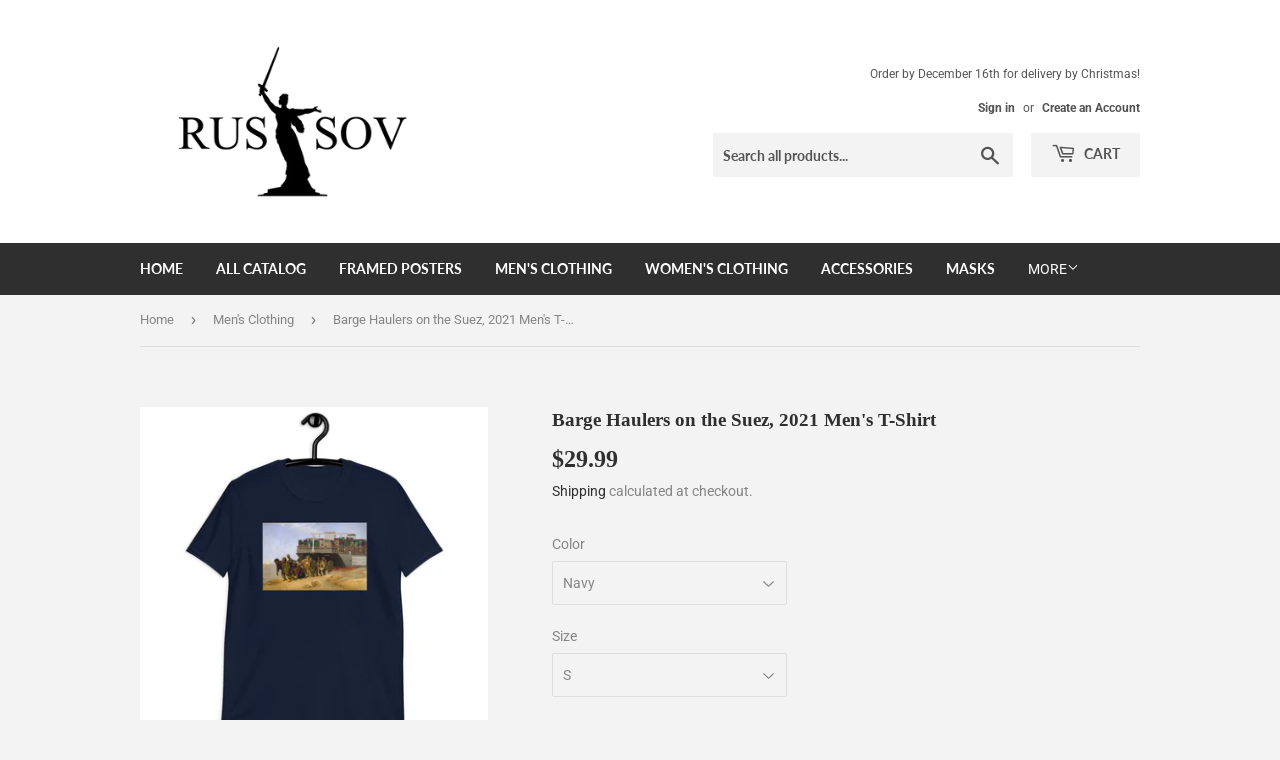

--- FILE ---
content_type: text/html; charset=utf-8
request_url: https://rusandsov.com/collections/mens-clothing/products/barge-haulers-on-the-suez-2021-mens-t-shirt
body_size: 38627
content:
<!doctype html>
<html class="no-touch no-js">
<head>
<meta name="smart-seo-integrated" content="true" /><title>Barge Haulers on the Suez, 2021 Men&#39;s T-Shirt</title>
<meta name="description" content="This t-shirt depicts Ilya Repin&#39;s 1870 painting, Barge Haulers on the Volga, with a backdrop of the Ever Given, the container ship that famously shut down the Suez Canal." />
<meta name="smartseo-keyword" content="" />
<meta name="smartseo-timestamp" content="0" />
<!--JSON-LD data generated by Smart SEO-->
<script type="application/ld+json">
    {
        "@context": "http://schema.org/",
        "@type": "Product",
        "url": "https://rusandsov.com/products/barge-haulers-on-the-suez-2021-mens-t-shirt",
        "name": "Barge Haulers on the Suez, 2021 Men&#39;s T-Shirt",
        "image": "https://rusandsov.com/cdn/shop/products/unisex-basic-softstyle-t-shirt-navy-front-6063ea89cdf37.jpg?v=1617160847",
        "description": "This t-shirt depicts Ilya Repin&#39;s 1870 painting, Barge Haulers on the Volga, with a backdrop of the Ever Given, the container ship that famously shut down the Suez Canal.",
        "brand": {
            "name": "RUS &amp; SOV"
        },
        "sku": "3681402_496",
        "mpn": "3681402_496",
        "weight": "0.28lb",
        "offers": [
            {
                "@type": "Offer",
                "priceCurrency": "USD",
                "price": "29.99",
                "priceValidUntil": "2026-04-23",
                "availability": "http://schema.org/InStock",
                "itemCondition": "http://schema.org/NewCondition",
                "sku": "3681402_496",
                "name": "Navy / S",
                "url": "https://rusandsov.com/products/barge-haulers-on-the-suez-2021-mens-t-shirt?variant=39631843229862",
                "seller": {
                    "@type": "Organization",
                    "name": "RUS &amp; SOV"
                }
            },
            {
                "@type": "Offer",
                "priceCurrency": "USD",
                "price": "29.99",
                "priceValidUntil": "2026-04-23",
                "availability": "http://schema.org/InStock",
                "itemCondition": "http://schema.org/NewCondition",
                "sku": "3681402_527",
                "name": "Navy / M",
                "url": "https://rusandsov.com/products/barge-haulers-on-the-suez-2021-mens-t-shirt?variant=39631843262630",
                "seller": {
                    "@type": "Organization",
                    "name": "RUS &amp; SOV"
                }
            },
            {
                "@type": "Offer",
                "priceCurrency": "USD",
                "price": "29.99",
                "priceValidUntil": "2026-04-23",
                "availability": "http://schema.org/InStock",
                "itemCondition": "http://schema.org/NewCondition",
                "sku": "3681402_558",
                "name": "Navy / L",
                "url": "https://rusandsov.com/products/barge-haulers-on-the-suez-2021-mens-t-shirt?variant=39631843295398",
                "seller": {
                    "@type": "Organization",
                    "name": "RUS &amp; SOV"
                }
            },
            {
                "@type": "Offer",
                "priceCurrency": "USD",
                "price": "29.99",
                "priceValidUntil": "2026-04-23",
                "availability": "http://schema.org/InStock",
                "itemCondition": "http://schema.org/NewCondition",
                "sku": "3681402_589",
                "name": "Navy / XL",
                "url": "https://rusandsov.com/products/barge-haulers-on-the-suez-2021-mens-t-shirt?variant=39631843328166",
                "seller": {
                    "@type": "Organization",
                    "name": "RUS &amp; SOV"
                }
            },
            {
                "@type": "Offer",
                "priceCurrency": "USD",
                "price": "29.99",
                "priceValidUntil": "2026-04-23",
                "availability": "http://schema.org/InStock",
                "itemCondition": "http://schema.org/NewCondition",
                "sku": "3681402_620",
                "name": "Navy / 2XL",
                "url": "https://rusandsov.com/products/barge-haulers-on-the-suez-2021-mens-t-shirt?variant=39631843360934",
                "seller": {
                    "@type": "Organization",
                    "name": "RUS &amp; SOV"
                }
            },
            {
                "@type": "Offer",
                "priceCurrency": "USD",
                "price": "29.99",
                "priceValidUntil": "2026-04-23",
                "availability": "http://schema.org/InStock",
                "itemCondition": "http://schema.org/NewCondition",
                "sku": "3681402_651",
                "name": "Navy / 3XL",
                "url": "https://rusandsov.com/products/barge-haulers-on-the-suez-2021-mens-t-shirt?variant=39631843393702",
                "seller": {
                    "@type": "Organization",
                    "name": "RUS &amp; SOV"
                }
            },
            {
                "@type": "Offer",
                "priceCurrency": "USD",
                "price": "29.99",
                "priceValidUntil": "2026-04-23",
                "availability": "http://schema.org/InStock",
                "itemCondition": "http://schema.org/NewCondition",
                "sku": "3681402_474",
                "name": "Black / S",
                "url": "https://rusandsov.com/products/barge-haulers-on-the-suez-2021-mens-t-shirt?variant=39631843426470",
                "seller": {
                    "@type": "Organization",
                    "name": "RUS &amp; SOV"
                }
            },
            {
                "@type": "Offer",
                "priceCurrency": "USD",
                "price": "29.99",
                "priceValidUntil": "2026-04-23",
                "availability": "http://schema.org/InStock",
                "itemCondition": "http://schema.org/NewCondition",
                "sku": "3681402_505",
                "name": "Black / M",
                "url": "https://rusandsov.com/products/barge-haulers-on-the-suez-2021-mens-t-shirt?variant=39631843459238",
                "seller": {
                    "@type": "Organization",
                    "name": "RUS &amp; SOV"
                }
            },
            {
                "@type": "Offer",
                "priceCurrency": "USD",
                "price": "29.99",
                "priceValidUntil": "2026-04-23",
                "availability": "http://schema.org/InStock",
                "itemCondition": "http://schema.org/NewCondition",
                "sku": "3681402_536",
                "name": "Black / L",
                "url": "https://rusandsov.com/products/barge-haulers-on-the-suez-2021-mens-t-shirt?variant=39631843492006",
                "seller": {
                    "@type": "Organization",
                    "name": "RUS &amp; SOV"
                }
            },
            {
                "@type": "Offer",
                "priceCurrency": "USD",
                "price": "29.99",
                "priceValidUntil": "2026-04-23",
                "availability": "http://schema.org/InStock",
                "itemCondition": "http://schema.org/NewCondition",
                "sku": "3681402_567",
                "name": "Black / XL",
                "url": "https://rusandsov.com/products/barge-haulers-on-the-suez-2021-mens-t-shirt?variant=39631843524774",
                "seller": {
                    "@type": "Organization",
                    "name": "RUS &amp; SOV"
                }
            },
            {
                "@type": "Offer",
                "priceCurrency": "USD",
                "price": "29.99",
                "priceValidUntil": "2026-04-23",
                "availability": "http://schema.org/InStock",
                "itemCondition": "http://schema.org/NewCondition",
                "sku": "3681402_598",
                "name": "Black / 2XL",
                "url": "https://rusandsov.com/products/barge-haulers-on-the-suez-2021-mens-t-shirt?variant=39631843557542",
                "seller": {
                    "@type": "Organization",
                    "name": "RUS &amp; SOV"
                }
            },
            {
                "@type": "Offer",
                "priceCurrency": "USD",
                "price": "29.99",
                "priceValidUntil": "2026-04-23",
                "availability": "http://schema.org/InStock",
                "itemCondition": "http://schema.org/NewCondition",
                "sku": "3681402_629",
                "name": "Black / 3XL",
                "url": "https://rusandsov.com/products/barge-haulers-on-the-suez-2021-mens-t-shirt?variant=39631843590310",
                "seller": {
                    "@type": "Organization",
                    "name": "RUS &amp; SOV"
                }
            },
            {
                "@type": "Offer",
                "priceCurrency": "USD",
                "price": "29.99",
                "priceValidUntil": "2026-04-23",
                "availability": "http://schema.org/InStock",
                "itemCondition": "http://schema.org/NewCondition",
                "sku": "3681402_473",
                "name": "White / S",
                "url": "https://rusandsov.com/products/barge-haulers-on-the-suez-2021-mens-t-shirt?variant=39631843623078",
                "seller": {
                    "@type": "Organization",
                    "name": "RUS &amp; SOV"
                }
            },
            {
                "@type": "Offer",
                "priceCurrency": "USD",
                "price": "29.99",
                "priceValidUntil": "2026-04-23",
                "availability": "http://schema.org/InStock",
                "itemCondition": "http://schema.org/NewCondition",
                "sku": "3681402_504",
                "name": "White / M",
                "url": "https://rusandsov.com/products/barge-haulers-on-the-suez-2021-mens-t-shirt?variant=39631843688614",
                "seller": {
                    "@type": "Organization",
                    "name": "RUS &amp; SOV"
                }
            },
            {
                "@type": "Offer",
                "priceCurrency": "USD",
                "price": "29.99",
                "priceValidUntil": "2026-04-23",
                "availability": "http://schema.org/InStock",
                "itemCondition": "http://schema.org/NewCondition",
                "sku": "3681402_535",
                "name": "White / L",
                "url": "https://rusandsov.com/products/barge-haulers-on-the-suez-2021-mens-t-shirt?variant=39631843721382",
                "seller": {
                    "@type": "Organization",
                    "name": "RUS &amp; SOV"
                }
            },
            {
                "@type": "Offer",
                "priceCurrency": "USD",
                "price": "29.99",
                "priceValidUntil": "2026-04-23",
                "availability": "http://schema.org/InStock",
                "itemCondition": "http://schema.org/NewCondition",
                "sku": "3681402_566",
                "name": "White / XL",
                "url": "https://rusandsov.com/products/barge-haulers-on-the-suez-2021-mens-t-shirt?variant=39631843754150",
                "seller": {
                    "@type": "Organization",
                    "name": "RUS &amp; SOV"
                }
            },
            {
                "@type": "Offer",
                "priceCurrency": "USD",
                "price": "29.99",
                "priceValidUntil": "2026-04-23",
                "availability": "http://schema.org/InStock",
                "itemCondition": "http://schema.org/NewCondition",
                "sku": "3681402_597",
                "name": "White / 2XL",
                "url": "https://rusandsov.com/products/barge-haulers-on-the-suez-2021-mens-t-shirt?variant=39631843786918",
                "seller": {
                    "@type": "Organization",
                    "name": "RUS &amp; SOV"
                }
            },
            {
                "@type": "Offer",
                "priceCurrency": "USD",
                "price": "29.99",
                "priceValidUntil": "2026-04-23",
                "availability": "http://schema.org/InStock",
                "itemCondition": "http://schema.org/NewCondition",
                "sku": "3681402_628",
                "name": "White / 3XL",
                "url": "https://rusandsov.com/products/barge-haulers-on-the-suez-2021-mens-t-shirt?variant=39631843819686",
                "seller": {
                    "@type": "Organization",
                    "name": "RUS &amp; SOV"
                }
            }
        ]
    }
</script><!--JSON-LD data generated by Smart SEO-->
<script type="application/ld+json">
    {
        "@context": "http://schema.org",
        "@type": "BreadcrumbList",
        "itemListElement": [
            {
                "@type": "ListItem",
                "position": 1,
                "item": {
                    "@type": "Website",
                    "@id": "https://rusandsov.com",
                    "name": "Home"
                }
            },
            {
                "@type": "ListItem",
                "position": 2,
                "item": {
                    "@type": "CollectionPage",
                    "@id": "https://rusandsov.com/collections/mens-clothing",
                    "name": "Men&#39;s Clothing"
                }
            },
            {
                "@type": "ListItem",
                "position": 3,
                "item": {
                    "@type": "WebPage",
                    "@id": "https://rusandsov.com/collections/mens-clothing/products/barge-haulers-on-the-suez-2021-mens-t-shirt",
                    "name": "Barge Haulers on the Suez, 2021 Men&#39;s T-Shirt"
                }
            }
        ]
    }
</script>
<!--JSON-LD data generated by Smart SEO-->
<script type="application/ld+json">
    {
        "@context": "https://schema.org",
        "@type": "Organization",
        "name": "RUS &amp; SOV",
        "url": "https://rusandsov.com",
        "description": "Rus and Sov is the Russian and Soviet-themed store for all those with great taste. Explore clothes, posters, prints, and accessories today!   ",
        "logo": "https://smartseo-store-logos.s3.eu-central-1.amazonaws.com/rusandsov.com-RUS & SOV Logo 10.26.2020.png",
        "image": "https://smartseo-store-logos.s3.eu-central-1.amazonaws.com/rusandsov.com-RUS & SOV Logo 10.26.2020.png",
        "sameAs": ["https://www.facebook.com/rusandsov","https://www.instagram.com/rusandsov/","https://twitter.com/rusandsov","https://www.pinterest.com/rusandsov/"]
    }
</script><script>(function(H){H.className=H.className.replace(/\bno-js\b/,'js')})(document.documentElement)</script>
  <!-- Basic page needs ================================================== -->
  <meta charset="utf-8">
  <meta http-equiv="X-UA-Compatible" content="IE=edge,chrome=1">

  
  <link rel="shortcut icon" href="//rusandsov.com/cdn/shop/files/RUS_SOV_Favicon_10.26.2020_32x32.png?v=1614323375" type="image/png" />
  

  <!-- Title and description ================================================== -->

  <!-- Product meta ================================================== -->
  <!-- /snippets/social-meta-tags.liquid -->




<meta property="og:site_name" content="RUS &amp; SOV">
<meta property="og:url" content="https://rusandsov.com/products/barge-haulers-on-the-suez-2021-mens-t-shirt">
<meta property="og:title" content="Barge Haulers on the Suez, 2021 Men&#39;s T-Shirt">
<meta property="og:type" content="product">
<meta property="og:description" content="This t-shirt depicts Ilya Repin&#39;s 1870 painting, Barge Haulers on the Volga, with a backdrop of the Ever Given, the container ship that famously shut down the Suez Canal.">

  <meta property="og:price:amount" content="29.99">
  <meta property="og:price:currency" content="USD">

<meta property="og:image" content="http://rusandsov.com/cdn/shop/products/unisex-basic-softstyle-t-shirt-navy-front-6063ea89cdf37_1200x1200.jpg?v=1617160847"><meta property="og:image" content="http://rusandsov.com/cdn/shop/products/unisex-basic-softstyle-t-shirt-black-front-6063ea89ce202_1200x1200.jpg?v=1617160849"><meta property="og:image" content="http://rusandsov.com/cdn/shop/products/unisex-basic-softstyle-t-shirt-white-front-6063ea89ce4d0_1200x1200.jpg?v=1617160850">
<meta property="og:image:secure_url" content="https://rusandsov.com/cdn/shop/products/unisex-basic-softstyle-t-shirt-navy-front-6063ea89cdf37_1200x1200.jpg?v=1617160847"><meta property="og:image:secure_url" content="https://rusandsov.com/cdn/shop/products/unisex-basic-softstyle-t-shirt-black-front-6063ea89ce202_1200x1200.jpg?v=1617160849"><meta property="og:image:secure_url" content="https://rusandsov.com/cdn/shop/products/unisex-basic-softstyle-t-shirt-white-front-6063ea89ce4d0_1200x1200.jpg?v=1617160850">


  <meta name="twitter:site" content="@rusandsov">

<meta name="twitter:card" content="summary_large_image">
<meta name="twitter:title" content="Barge Haulers on the Suez, 2021 Men&#39;s T-Shirt">
<meta name="twitter:description" content="This t-shirt depicts Ilya Repin&#39;s 1870 painting, Barge Haulers on the Volga, with a backdrop of the Ever Given, the container ship that famously shut down the Suez Canal.">


  <!-- Helpers ================================================== -->
  <link rel="canonical" href="https://rusandsov.com/products/barge-haulers-on-the-suez-2021-mens-t-shirt">
  <meta name="viewport" content="width=device-width,initial-scale=1">

  <!-- CSS ================================================== -->
  <link href="//rusandsov.com/cdn/shop/t/2/assets/theme.scss.css?v=10281763111976032431765806820" rel="stylesheet" type="text/css" media="all" />

  <!-- Header hook for plugins ================================================== -->
  <script>window.performance && window.performance.mark && window.performance.mark('shopify.content_for_header.start');</script><meta name="google-site-verification" content="-e6ODwaSrjSgQlUwGsC-tIPb7EoTbGvt5F0AfG3YEvQ">
<meta id="shopify-digital-wallet" name="shopify-digital-wallet" content="/48969711782/digital_wallets/dialog">
<meta name="shopify-checkout-api-token" content="ba253a3bbbc3d32d61206f5b067e2cf8">
<meta id="in-context-paypal-metadata" data-shop-id="48969711782" data-venmo-supported="false" data-environment="production" data-locale="en_US" data-paypal-v4="true" data-currency="USD">
<link rel="alternate" type="application/json+oembed" href="https://rusandsov.com/products/barge-haulers-on-the-suez-2021-mens-t-shirt.oembed">
<script async="async" src="/checkouts/internal/preloads.js?locale=en-US"></script>
<link rel="preconnect" href="https://shop.app" crossorigin="anonymous">
<script async="async" src="https://shop.app/checkouts/internal/preloads.js?locale=en-US&shop_id=48969711782" crossorigin="anonymous"></script>
<script id="apple-pay-shop-capabilities" type="application/json">{"shopId":48969711782,"countryCode":"US","currencyCode":"USD","merchantCapabilities":["supports3DS"],"merchantId":"gid:\/\/shopify\/Shop\/48969711782","merchantName":"RUS \u0026 SOV","requiredBillingContactFields":["postalAddress","email","phone"],"requiredShippingContactFields":["postalAddress","email","phone"],"shippingType":"shipping","supportedNetworks":["visa","masterCard","amex","discover","elo","jcb"],"total":{"type":"pending","label":"RUS \u0026 SOV","amount":"1.00"},"shopifyPaymentsEnabled":true,"supportsSubscriptions":true}</script>
<script id="shopify-features" type="application/json">{"accessToken":"ba253a3bbbc3d32d61206f5b067e2cf8","betas":["rich-media-storefront-analytics"],"domain":"rusandsov.com","predictiveSearch":true,"shopId":48969711782,"locale":"en"}</script>
<script>var Shopify = Shopify || {};
Shopify.shop = "rus-and-sov.myshopify.com";
Shopify.locale = "en";
Shopify.currency = {"active":"USD","rate":"1.0"};
Shopify.country = "US";
Shopify.theme = {"name":"Supply","id":113215602854,"schema_name":"Supply","schema_version":"9.0.4","theme_store_id":679,"role":"main"};
Shopify.theme.handle = "null";
Shopify.theme.style = {"id":null,"handle":null};
Shopify.cdnHost = "rusandsov.com/cdn";
Shopify.routes = Shopify.routes || {};
Shopify.routes.root = "/";</script>
<script type="module">!function(o){(o.Shopify=o.Shopify||{}).modules=!0}(window);</script>
<script>!function(o){function n(){var o=[];function n(){o.push(Array.prototype.slice.apply(arguments))}return n.q=o,n}var t=o.Shopify=o.Shopify||{};t.loadFeatures=n(),t.autoloadFeatures=n()}(window);</script>
<script>
  window.ShopifyPay = window.ShopifyPay || {};
  window.ShopifyPay.apiHost = "shop.app\/pay";
  window.ShopifyPay.redirectState = null;
</script>
<script id="shop-js-analytics" type="application/json">{"pageType":"product"}</script>
<script defer="defer" async type="module" src="//rusandsov.com/cdn/shopifycloud/shop-js/modules/v2/client.init-shop-cart-sync_BT-GjEfc.en.esm.js"></script>
<script defer="defer" async type="module" src="//rusandsov.com/cdn/shopifycloud/shop-js/modules/v2/chunk.common_D58fp_Oc.esm.js"></script>
<script defer="defer" async type="module" src="//rusandsov.com/cdn/shopifycloud/shop-js/modules/v2/chunk.modal_xMitdFEc.esm.js"></script>
<script type="module">
  await import("//rusandsov.com/cdn/shopifycloud/shop-js/modules/v2/client.init-shop-cart-sync_BT-GjEfc.en.esm.js");
await import("//rusandsov.com/cdn/shopifycloud/shop-js/modules/v2/chunk.common_D58fp_Oc.esm.js");
await import("//rusandsov.com/cdn/shopifycloud/shop-js/modules/v2/chunk.modal_xMitdFEc.esm.js");

  window.Shopify.SignInWithShop?.initShopCartSync?.({"fedCMEnabled":true,"windoidEnabled":true});

</script>
<script>
  window.Shopify = window.Shopify || {};
  if (!window.Shopify.featureAssets) window.Shopify.featureAssets = {};
  window.Shopify.featureAssets['shop-js'] = {"shop-cart-sync":["modules/v2/client.shop-cart-sync_DZOKe7Ll.en.esm.js","modules/v2/chunk.common_D58fp_Oc.esm.js","modules/v2/chunk.modal_xMitdFEc.esm.js"],"init-fed-cm":["modules/v2/client.init-fed-cm_B6oLuCjv.en.esm.js","modules/v2/chunk.common_D58fp_Oc.esm.js","modules/v2/chunk.modal_xMitdFEc.esm.js"],"shop-cash-offers":["modules/v2/client.shop-cash-offers_D2sdYoxE.en.esm.js","modules/v2/chunk.common_D58fp_Oc.esm.js","modules/v2/chunk.modal_xMitdFEc.esm.js"],"shop-login-button":["modules/v2/client.shop-login-button_QeVjl5Y3.en.esm.js","modules/v2/chunk.common_D58fp_Oc.esm.js","modules/v2/chunk.modal_xMitdFEc.esm.js"],"pay-button":["modules/v2/client.pay-button_DXTOsIq6.en.esm.js","modules/v2/chunk.common_D58fp_Oc.esm.js","modules/v2/chunk.modal_xMitdFEc.esm.js"],"shop-button":["modules/v2/client.shop-button_DQZHx9pm.en.esm.js","modules/v2/chunk.common_D58fp_Oc.esm.js","modules/v2/chunk.modal_xMitdFEc.esm.js"],"avatar":["modules/v2/client.avatar_BTnouDA3.en.esm.js"],"init-windoid":["modules/v2/client.init-windoid_CR1B-cfM.en.esm.js","modules/v2/chunk.common_D58fp_Oc.esm.js","modules/v2/chunk.modal_xMitdFEc.esm.js"],"init-shop-for-new-customer-accounts":["modules/v2/client.init-shop-for-new-customer-accounts_C_vY_xzh.en.esm.js","modules/v2/client.shop-login-button_QeVjl5Y3.en.esm.js","modules/v2/chunk.common_D58fp_Oc.esm.js","modules/v2/chunk.modal_xMitdFEc.esm.js"],"init-shop-email-lookup-coordinator":["modules/v2/client.init-shop-email-lookup-coordinator_BI7n9ZSv.en.esm.js","modules/v2/chunk.common_D58fp_Oc.esm.js","modules/v2/chunk.modal_xMitdFEc.esm.js"],"init-shop-cart-sync":["modules/v2/client.init-shop-cart-sync_BT-GjEfc.en.esm.js","modules/v2/chunk.common_D58fp_Oc.esm.js","modules/v2/chunk.modal_xMitdFEc.esm.js"],"shop-toast-manager":["modules/v2/client.shop-toast-manager_DiYdP3xc.en.esm.js","modules/v2/chunk.common_D58fp_Oc.esm.js","modules/v2/chunk.modal_xMitdFEc.esm.js"],"init-customer-accounts":["modules/v2/client.init-customer-accounts_D9ZNqS-Q.en.esm.js","modules/v2/client.shop-login-button_QeVjl5Y3.en.esm.js","modules/v2/chunk.common_D58fp_Oc.esm.js","modules/v2/chunk.modal_xMitdFEc.esm.js"],"init-customer-accounts-sign-up":["modules/v2/client.init-customer-accounts-sign-up_iGw4briv.en.esm.js","modules/v2/client.shop-login-button_QeVjl5Y3.en.esm.js","modules/v2/chunk.common_D58fp_Oc.esm.js","modules/v2/chunk.modal_xMitdFEc.esm.js"],"shop-follow-button":["modules/v2/client.shop-follow-button_CqMgW2wH.en.esm.js","modules/v2/chunk.common_D58fp_Oc.esm.js","modules/v2/chunk.modal_xMitdFEc.esm.js"],"checkout-modal":["modules/v2/client.checkout-modal_xHeaAweL.en.esm.js","modules/v2/chunk.common_D58fp_Oc.esm.js","modules/v2/chunk.modal_xMitdFEc.esm.js"],"shop-login":["modules/v2/client.shop-login_D91U-Q7h.en.esm.js","modules/v2/chunk.common_D58fp_Oc.esm.js","modules/v2/chunk.modal_xMitdFEc.esm.js"],"lead-capture":["modules/v2/client.lead-capture_BJmE1dJe.en.esm.js","modules/v2/chunk.common_D58fp_Oc.esm.js","modules/v2/chunk.modal_xMitdFEc.esm.js"],"payment-terms":["modules/v2/client.payment-terms_Ci9AEqFq.en.esm.js","modules/v2/chunk.common_D58fp_Oc.esm.js","modules/v2/chunk.modal_xMitdFEc.esm.js"]};
</script>
<script>(function() {
  var isLoaded = false;
  function asyncLoad() {
    if (isLoaded) return;
    isLoaded = true;
    var urls = ["\/\/cdn.shopify.com\/proxy\/d8d03ad7087d943f4d66e8ac9a0d940ed52c13339efe9a44bfff56bd2ed4bfb5\/api.goaffpro.com\/loader.js?shop=rus-and-sov.myshopify.com\u0026sp-cache-control=cHVibGljLCBtYXgtYWdlPTkwMA","\/\/cdn.shopify.com\/proxy\/1d2d93fbe3a592bba173852f4c46ac6d7f7df8bbfcb61e62931ef0bcca7a95e3\/static.cdn.printful.com\/static\/js\/external\/shopify-product-customizer.js?v=0.28\u0026shop=rus-and-sov.myshopify.com\u0026sp-cache-control=cHVibGljLCBtYXgtYWdlPTkwMA"];
    for (var i = 0; i < urls.length; i++) {
      var s = document.createElement('script');
      s.type = 'text/javascript';
      s.async = true;
      s.src = urls[i];
      var x = document.getElementsByTagName('script')[0];
      x.parentNode.insertBefore(s, x);
    }
  };
  if(window.attachEvent) {
    window.attachEvent('onload', asyncLoad);
  } else {
    window.addEventListener('load', asyncLoad, false);
  }
})();</script>
<script id="__st">var __st={"a":48969711782,"offset":-18000,"reqid":"d10c8881-8e5d-4193-a288-6384d7f8c4e1-1769146565","pageurl":"rusandsov.com\/collections\/mens-clothing\/products\/barge-haulers-on-the-suez-2021-mens-t-shirt","u":"669da74340f1","p":"product","rtyp":"product","rid":6646023520422};</script>
<script>window.ShopifyPaypalV4VisibilityTracking = true;</script>
<script id="captcha-bootstrap">!function(){'use strict';const t='contact',e='account',n='new_comment',o=[[t,t],['blogs',n],['comments',n],[t,'customer']],c=[[e,'customer_login'],[e,'guest_login'],[e,'recover_customer_password'],[e,'create_customer']],r=t=>t.map((([t,e])=>`form[action*='/${t}']:not([data-nocaptcha='true']) input[name='form_type'][value='${e}']`)).join(','),a=t=>()=>t?[...document.querySelectorAll(t)].map((t=>t.form)):[];function s(){const t=[...o],e=r(t);return a(e)}const i='password',u='form_key',d=['recaptcha-v3-token','g-recaptcha-response','h-captcha-response',i],f=()=>{try{return window.sessionStorage}catch{return}},m='__shopify_v',_=t=>t.elements[u];function p(t,e,n=!1){try{const o=window.sessionStorage,c=JSON.parse(o.getItem(e)),{data:r}=function(t){const{data:e,action:n}=t;return t[m]||n?{data:e,action:n}:{data:t,action:n}}(c);for(const[e,n]of Object.entries(r))t.elements[e]&&(t.elements[e].value=n);n&&o.removeItem(e)}catch(o){console.error('form repopulation failed',{error:o})}}const l='form_type',E='cptcha';function T(t){t.dataset[E]=!0}const w=window,h=w.document,L='Shopify',v='ce_forms',y='captcha';let A=!1;((t,e)=>{const n=(g='f06e6c50-85a8-45c8-87d0-21a2b65856fe',I='https://cdn.shopify.com/shopifycloud/storefront-forms-hcaptcha/ce_storefront_forms_captcha_hcaptcha.v1.5.2.iife.js',D={infoText:'Protected by hCaptcha',privacyText:'Privacy',termsText:'Terms'},(t,e,n)=>{const o=w[L][v],c=o.bindForm;if(c)return c(t,g,e,D).then(n);var r;o.q.push([[t,g,e,D],n]),r=I,A||(h.body.append(Object.assign(h.createElement('script'),{id:'captcha-provider',async:!0,src:r})),A=!0)});var g,I,D;w[L]=w[L]||{},w[L][v]=w[L][v]||{},w[L][v].q=[],w[L][y]=w[L][y]||{},w[L][y].protect=function(t,e){n(t,void 0,e),T(t)},Object.freeze(w[L][y]),function(t,e,n,w,h,L){const[v,y,A,g]=function(t,e,n){const i=e?o:[],u=t?c:[],d=[...i,...u],f=r(d),m=r(i),_=r(d.filter((([t,e])=>n.includes(e))));return[a(f),a(m),a(_),s()]}(w,h,L),I=t=>{const e=t.target;return e instanceof HTMLFormElement?e:e&&e.form},D=t=>v().includes(t);t.addEventListener('submit',(t=>{const e=I(t);if(!e)return;const n=D(e)&&!e.dataset.hcaptchaBound&&!e.dataset.recaptchaBound,o=_(e),c=g().includes(e)&&(!o||!o.value);(n||c)&&t.preventDefault(),c&&!n&&(function(t){try{if(!f())return;!function(t){const e=f();if(!e)return;const n=_(t);if(!n)return;const o=n.value;o&&e.removeItem(o)}(t);const e=Array.from(Array(32),(()=>Math.random().toString(36)[2])).join('');!function(t,e){_(t)||t.append(Object.assign(document.createElement('input'),{type:'hidden',name:u})),t.elements[u].value=e}(t,e),function(t,e){const n=f();if(!n)return;const o=[...t.querySelectorAll(`input[type='${i}']`)].map((({name:t})=>t)),c=[...d,...o],r={};for(const[a,s]of new FormData(t).entries())c.includes(a)||(r[a]=s);n.setItem(e,JSON.stringify({[m]:1,action:t.action,data:r}))}(t,e)}catch(e){console.error('failed to persist form',e)}}(e),e.submit())}));const S=(t,e)=>{t&&!t.dataset[E]&&(n(t,e.some((e=>e===t))),T(t))};for(const o of['focusin','change'])t.addEventListener(o,(t=>{const e=I(t);D(e)&&S(e,y())}));const B=e.get('form_key'),M=e.get(l),P=B&&M;t.addEventListener('DOMContentLoaded',(()=>{const t=y();if(P)for(const e of t)e.elements[l].value===M&&p(e,B);[...new Set([...A(),...v().filter((t=>'true'===t.dataset.shopifyCaptcha))])].forEach((e=>S(e,t)))}))}(h,new URLSearchParams(w.location.search),n,t,e,['guest_login'])})(!0,!0)}();</script>
<script integrity="sha256-4kQ18oKyAcykRKYeNunJcIwy7WH5gtpwJnB7kiuLZ1E=" data-source-attribution="shopify.loadfeatures" defer="defer" src="//rusandsov.com/cdn/shopifycloud/storefront/assets/storefront/load_feature-a0a9edcb.js" crossorigin="anonymous"></script>
<script crossorigin="anonymous" defer="defer" src="//rusandsov.com/cdn/shopifycloud/storefront/assets/shopify_pay/storefront-65b4c6d7.js?v=20250812"></script>
<script data-source-attribution="shopify.dynamic_checkout.dynamic.init">var Shopify=Shopify||{};Shopify.PaymentButton=Shopify.PaymentButton||{isStorefrontPortableWallets:!0,init:function(){window.Shopify.PaymentButton.init=function(){};var t=document.createElement("script");t.src="https://rusandsov.com/cdn/shopifycloud/portable-wallets/latest/portable-wallets.en.js",t.type="module",document.head.appendChild(t)}};
</script>
<script data-source-attribution="shopify.dynamic_checkout.buyer_consent">
  function portableWalletsHideBuyerConsent(e){var t=document.getElementById("shopify-buyer-consent"),n=document.getElementById("shopify-subscription-policy-button");t&&n&&(t.classList.add("hidden"),t.setAttribute("aria-hidden","true"),n.removeEventListener("click",e))}function portableWalletsShowBuyerConsent(e){var t=document.getElementById("shopify-buyer-consent"),n=document.getElementById("shopify-subscription-policy-button");t&&n&&(t.classList.remove("hidden"),t.removeAttribute("aria-hidden"),n.addEventListener("click",e))}window.Shopify?.PaymentButton&&(window.Shopify.PaymentButton.hideBuyerConsent=portableWalletsHideBuyerConsent,window.Shopify.PaymentButton.showBuyerConsent=portableWalletsShowBuyerConsent);
</script>
<script>
  function portableWalletsCleanup(e){e&&e.src&&console.error("Failed to load portable wallets script "+e.src);var t=document.querySelectorAll("shopify-accelerated-checkout .shopify-payment-button__skeleton, shopify-accelerated-checkout-cart .wallet-cart-button__skeleton"),e=document.getElementById("shopify-buyer-consent");for(let e=0;e<t.length;e++)t[e].remove();e&&e.remove()}function portableWalletsNotLoadedAsModule(e){e instanceof ErrorEvent&&"string"==typeof e.message&&e.message.includes("import.meta")&&"string"==typeof e.filename&&e.filename.includes("portable-wallets")&&(window.removeEventListener("error",portableWalletsNotLoadedAsModule),window.Shopify.PaymentButton.failedToLoad=e,"loading"===document.readyState?document.addEventListener("DOMContentLoaded",window.Shopify.PaymentButton.init):window.Shopify.PaymentButton.init())}window.addEventListener("error",portableWalletsNotLoadedAsModule);
</script>

<script type="module" src="https://rusandsov.com/cdn/shopifycloud/portable-wallets/latest/portable-wallets.en.js" onError="portableWalletsCleanup(this)" crossorigin="anonymous"></script>
<script nomodule>
  document.addEventListener("DOMContentLoaded", portableWalletsCleanup);
</script>

<link id="shopify-accelerated-checkout-styles" rel="stylesheet" media="screen" href="https://rusandsov.com/cdn/shopifycloud/portable-wallets/latest/accelerated-checkout-backwards-compat.css" crossorigin="anonymous">
<style id="shopify-accelerated-checkout-cart">
        #shopify-buyer-consent {
  margin-top: 1em;
  display: inline-block;
  width: 100%;
}

#shopify-buyer-consent.hidden {
  display: none;
}

#shopify-subscription-policy-button {
  background: none;
  border: none;
  padding: 0;
  text-decoration: underline;
  font-size: inherit;
  cursor: pointer;
}

#shopify-subscription-policy-button::before {
  box-shadow: none;
}

      </style>

<script>window.performance && window.performance.mark && window.performance.mark('shopify.content_for_header.end');</script>

  
  

  <script src="//rusandsov.com/cdn/shop/t/2/assets/jquery-2.2.3.min.js?v=58211863146907186831601586981" type="text/javascript"></script>

  <script src="//rusandsov.com/cdn/shop/t/2/assets/lazysizes.min.js?v=8147953233334221341601586981" async="async"></script>
  <script src="//rusandsov.com/cdn/shop/t/2/assets/vendor.js?v=106177282645720727331601586983" defer="defer"></script>
  <script src="//rusandsov.com/cdn/shop/t/2/assets/theme.js?v=88090588602936917221601586995" defer="defer"></script>

  <!-- Reddit Pixel -->
  <script>
  !function(w,d){if(!w.rdt){var p=w.rdt=function(){p.sendEvent?p.sendEvent.apply(p,arguments):p.callQueue.push(arguments)};p.callQueue=[];var t=d.createElement("script");t.src="https://www.redditstatic.com/ads/pixel.js",t.async=!0;var s=d.getElementsByTagName("script")[0];s.parentNode.insertBefore(t,s)}}(window,document);rdt('init','t2_8mxum1mg');rdt('track', 'PageVisit');
  </script>
  <!-- DO NOT MODIFY -->
  <!-- End Reddit Pixel -->
  
  <script data-ad-client="ca-pub-9555140442663575" async src="https://pagead2.googlesyndication.com/pagead/js/adsbygoogle.js"></script>
    
  <!-- Global site tag (gtag.js) - Google Analytics -->
  <script async src="https://www.googletagmanager.com/gtag/js?id=G-GXX0E7KYSY"></script>
  <script>
    window.dataLayer = window.dataLayer || [];
    function gtag(){dataLayer.push(arguments);}
    gtag('js', new Date());
  
    gtag('config', 'G-GXX0E7KYSY');
  </script>

  <meta name="google-site-verification" content="CV5yj__4sG_Skmh2UYLQhMwfr3hczYqo4mXH-0rr2ho" />
  
  <meta name="msvalidate.01" content="840745E4F174BFB90C2CFC5F71BCFAF5" />
  
  <meta name="yandex-verification" content="1bee5259bc17f5a1" />
  
  <!-- SEO, JSON‑LD, Schema -->  
<!-- Start of Judge.me Core -->
<link rel="dns-prefetch" href="https://cdn.judge.me/">
<script data-cfasync='false' class='jdgm-settings-script'>window.jdgmSettings={"pagination":5,"disable_web_reviews":false,"badge_no_review_text":"No reviews","badge_n_reviews_text":"{{ n }} review/reviews","hide_badge_preview_if_no_reviews":true,"badge_hide_text":false,"enforce_center_preview_badge":false,"widget_title":"Customer Reviews","widget_open_form_text":"Write a review","widget_close_form_text":"Cancel review","widget_refresh_page_text":"Refresh page","widget_summary_text":"Based on {{ number_of_reviews }} review/reviews","widget_no_review_text":"Be the first to write a review","widget_name_field_text":"Display name","widget_verified_name_field_text":"Verified Name (public)","widget_name_placeholder_text":"Display name","widget_required_field_error_text":"This field is required.","widget_email_field_text":"Email address","widget_verified_email_field_text":"Verified Email (private, can not be edited)","widget_email_placeholder_text":"Your email address","widget_email_field_error_text":"Please enter a valid email address.","widget_rating_field_text":"Rating","widget_review_title_field_text":"Review Title","widget_review_title_placeholder_text":"Give your review a title","widget_review_body_field_text":"Review content","widget_review_body_placeholder_text":"Start writing here...","widget_pictures_field_text":"Picture/Video (optional)","widget_submit_review_text":"Submit Review","widget_submit_verified_review_text":"Submit Verified Review","widget_submit_success_msg_with_auto_publish":"Thank you! Please refresh the page in a few moments to see your review. You can remove or edit your review by logging into \u003ca href='https://judge.me/login' target='_blank' rel='nofollow noopener'\u003eJudge.me\u003c/a\u003e","widget_submit_success_msg_no_auto_publish":"Thank you! Your review will be published as soon as it is approved by the shop admin. You can remove or edit your review by logging into \u003ca href='https://judge.me/login' target='_blank' rel='nofollow noopener'\u003eJudge.me\u003c/a\u003e","widget_show_default_reviews_out_of_total_text":"Showing {{ n_reviews_shown }} out of {{ n_reviews }} reviews.","widget_show_all_link_text":"Show all","widget_show_less_link_text":"Show less","widget_author_said_text":"{{ reviewer_name }} said:","widget_days_text":"{{ n }} days ago","widget_weeks_text":"{{ n }} week/weeks ago","widget_months_text":"{{ n }} month/months ago","widget_years_text":"{{ n }} year/years ago","widget_yesterday_text":"Yesterday","widget_today_text":"Today","widget_replied_text":"\u003e\u003e {{ shop_name }} replied:","widget_read_more_text":"Read more","widget_reviewer_name_as_initial":"","widget_rating_filter_color":"#fbcd0a","widget_rating_filter_see_all_text":"See all reviews","widget_sorting_most_recent_text":"Most Recent","widget_sorting_highest_rating_text":"Highest Rating","widget_sorting_lowest_rating_text":"Lowest Rating","widget_sorting_with_pictures_text":"Only Pictures","widget_sorting_most_helpful_text":"Most Helpful","widget_open_question_form_text":"Ask a question","widget_reviews_subtab_text":"Reviews","widget_questions_subtab_text":"Questions","widget_question_label_text":"Question","widget_answer_label_text":"Answer","widget_question_placeholder_text":"Write your question here","widget_submit_question_text":"Submit Question","widget_question_submit_success_text":"Thank you for your question! We will notify you once it gets answered.","verified_badge_text":"Verified","verified_badge_bg_color":"","verified_badge_text_color":"","verified_badge_placement":"left-of-reviewer-name","widget_review_max_height":"","widget_hide_border":false,"widget_social_share":false,"widget_thumb":false,"widget_review_location_show":false,"widget_location_format":"","all_reviews_include_out_of_store_products":true,"all_reviews_out_of_store_text":"(out of store)","all_reviews_pagination":100,"all_reviews_product_name_prefix_text":"about","enable_review_pictures":false,"enable_question_anwser":false,"widget_theme":"default","review_date_format":"mm/dd/yyyy","default_sort_method":"most-recent","widget_product_reviews_subtab_text":"Product Reviews","widget_shop_reviews_subtab_text":"Shop Reviews","widget_other_products_reviews_text":"Reviews for other products","widget_store_reviews_subtab_text":"Store reviews","widget_no_store_reviews_text":"This store hasn't received any reviews yet","widget_web_restriction_product_reviews_text":"This product hasn't received any reviews yet","widget_no_items_text":"No items found","widget_show_more_text":"Show more","widget_write_a_store_review_text":"Write a Store Review","widget_other_languages_heading":"Reviews in Other Languages","widget_translate_review_text":"Translate review to {{ language }}","widget_translating_review_text":"Translating...","widget_show_original_translation_text":"Show original ({{ language }})","widget_translate_review_failed_text":"Review couldn't be translated.","widget_translate_review_retry_text":"Retry","widget_translate_review_try_again_later_text":"Try again later","show_product_url_for_grouped_product":false,"widget_sorting_pictures_first_text":"Pictures First","show_pictures_on_all_rev_page_mobile":false,"show_pictures_on_all_rev_page_desktop":false,"floating_tab_hide_mobile_install_preference":false,"floating_tab_button_name":"★ Reviews","floating_tab_title":"Let customers speak for us","floating_tab_button_color":"","floating_tab_button_background_color":"","floating_tab_url":"","floating_tab_url_enabled":false,"floating_tab_tab_style":"text","all_reviews_text_badge_text":"Customers rate us {{ shop.metafields.judgeme.all_reviews_rating | round: 1 }}/5 based on {{ shop.metafields.judgeme.all_reviews_count }} reviews.","all_reviews_text_badge_text_branded_style":"{{ shop.metafields.judgeme.all_reviews_rating | round: 1 }} out of 5 stars based on {{ shop.metafields.judgeme.all_reviews_count }} reviews","is_all_reviews_text_badge_a_link":false,"show_stars_for_all_reviews_text_badge":false,"all_reviews_text_badge_url":"","all_reviews_text_style":"text","all_reviews_text_color_style":"judgeme_brand_color","all_reviews_text_color":"#108474","all_reviews_text_show_jm_brand":true,"featured_carousel_show_header":true,"featured_carousel_title":"Let customers speak for us","testimonials_carousel_title":"Customers are saying","videos_carousel_title":"Real customer stories","cards_carousel_title":"Customers are saying","featured_carousel_count_text":"from {{ n }} reviews","featured_carousel_add_link_to_all_reviews_page":false,"featured_carousel_url":"","featured_carousel_show_images":true,"featured_carousel_autoslide_interval":5,"featured_carousel_arrows_on_the_sides":false,"featured_carousel_height":250,"featured_carousel_width":80,"featured_carousel_image_size":0,"featured_carousel_image_height":250,"featured_carousel_arrow_color":"#eeeeee","verified_count_badge_style":"vintage","verified_count_badge_orientation":"horizontal","verified_count_badge_color_style":"judgeme_brand_color","verified_count_badge_color":"#108474","is_verified_count_badge_a_link":false,"verified_count_badge_url":"","verified_count_badge_show_jm_brand":true,"widget_rating_preset_default":5,"widget_first_sub_tab":"product-reviews","widget_show_histogram":true,"widget_histogram_use_custom_color":false,"widget_pagination_use_custom_color":false,"widget_star_use_custom_color":false,"widget_verified_badge_use_custom_color":false,"widget_write_review_use_custom_color":false,"picture_reminder_submit_button":"Upload Pictures","enable_review_videos":false,"mute_video_by_default":false,"widget_sorting_videos_first_text":"Videos First","widget_review_pending_text":"Pending","featured_carousel_items_for_large_screen":3,"social_share_options_order":"Facebook,Twitter","remove_microdata_snippet":false,"disable_json_ld":false,"enable_json_ld_products":false,"preview_badge_show_question_text":false,"preview_badge_no_question_text":"No questions","preview_badge_n_question_text":"{{ number_of_questions }} question/questions","qa_badge_show_icon":false,"qa_badge_position":"same-row","remove_judgeme_branding":false,"widget_add_search_bar":false,"widget_search_bar_placeholder":"Search","widget_sorting_verified_only_text":"Verified only","featured_carousel_theme":"default","featured_carousel_show_rating":true,"featured_carousel_show_title":true,"featured_carousel_show_body":true,"featured_carousel_show_date":false,"featured_carousel_show_reviewer":true,"featured_carousel_show_product":false,"featured_carousel_header_background_color":"#108474","featured_carousel_header_text_color":"#ffffff","featured_carousel_name_product_separator":"reviewed","featured_carousel_full_star_background":"#108474","featured_carousel_empty_star_background":"#dadada","featured_carousel_vertical_theme_background":"#f9fafb","featured_carousel_verified_badge_enable":false,"featured_carousel_verified_badge_color":"#108474","featured_carousel_border_style":"round","featured_carousel_review_line_length_limit":3,"featured_carousel_more_reviews_button_text":"Read more reviews","featured_carousel_view_product_button_text":"View product","all_reviews_page_load_reviews_on":"scroll","all_reviews_page_load_more_text":"Load More Reviews","disable_fb_tab_reviews":false,"enable_ajax_cdn_cache":false,"widget_public_name_text":"displayed publicly like","default_reviewer_name":"John Smith","default_reviewer_name_has_non_latin":true,"widget_reviewer_anonymous":"Anonymous","medals_widget_title":"Judge.me Review Medals","medals_widget_background_color":"#f9fafb","medals_widget_position":"footer_all_pages","medals_widget_border_color":"#f9fafb","medals_widget_verified_text_position":"left","medals_widget_use_monochromatic_version":false,"medals_widget_elements_color":"#108474","show_reviewer_avatar":true,"widget_invalid_yt_video_url_error_text":"Not a YouTube video URL","widget_max_length_field_error_text":"Please enter no more than {0} characters.","widget_show_country_flag":false,"widget_show_collected_via_shop_app":true,"widget_verified_by_shop_badge_style":"light","widget_verified_by_shop_text":"Verified by Shop","widget_show_photo_gallery":false,"widget_load_with_code_splitting":true,"widget_ugc_install_preference":false,"widget_ugc_title":"Made by us, Shared by you","widget_ugc_subtitle":"Tag us to see your picture featured in our page","widget_ugc_arrows_color":"#ffffff","widget_ugc_primary_button_text":"Buy Now","widget_ugc_primary_button_background_color":"#108474","widget_ugc_primary_button_text_color":"#ffffff","widget_ugc_primary_button_border_width":"0","widget_ugc_primary_button_border_style":"none","widget_ugc_primary_button_border_color":"#108474","widget_ugc_primary_button_border_radius":"25","widget_ugc_secondary_button_text":"Load More","widget_ugc_secondary_button_background_color":"#ffffff","widget_ugc_secondary_button_text_color":"#108474","widget_ugc_secondary_button_border_width":"2","widget_ugc_secondary_button_border_style":"solid","widget_ugc_secondary_button_border_color":"#108474","widget_ugc_secondary_button_border_radius":"25","widget_ugc_reviews_button_text":"View Reviews","widget_ugc_reviews_button_background_color":"#ffffff","widget_ugc_reviews_button_text_color":"#108474","widget_ugc_reviews_button_border_width":"2","widget_ugc_reviews_button_border_style":"solid","widget_ugc_reviews_button_border_color":"#108474","widget_ugc_reviews_button_border_radius":"25","widget_ugc_reviews_button_link_to":"judgeme-reviews-page","widget_ugc_show_post_date":true,"widget_ugc_max_width":"800","widget_rating_metafield_value_type":true,"widget_primary_color":"#108474","widget_enable_secondary_color":false,"widget_secondary_color":"#edf5f5","widget_summary_average_rating_text":"{{ average_rating }} out of 5","widget_media_grid_title":"Customer photos \u0026 videos","widget_media_grid_see_more_text":"See more","widget_round_style":false,"widget_show_product_medals":true,"widget_verified_by_judgeme_text":"Verified by Judge.me","widget_show_store_medals":true,"widget_verified_by_judgeme_text_in_store_medals":"Verified by Judge.me","widget_media_field_exceed_quantity_message":"Sorry, we can only accept {{ max_media }} for one review.","widget_media_field_exceed_limit_message":"{{ file_name }} is too large, please select a {{ media_type }} less than {{ size_limit }}MB.","widget_review_submitted_text":"Review Submitted!","widget_question_submitted_text":"Question Submitted!","widget_close_form_text_question":"Cancel","widget_write_your_answer_here_text":"Write your answer here","widget_enabled_branded_link":true,"widget_show_collected_by_judgeme":false,"widget_reviewer_name_color":"","widget_write_review_text_color":"","widget_write_review_bg_color":"","widget_collected_by_judgeme_text":"collected by Judge.me","widget_pagination_type":"standard","widget_load_more_text":"Load More","widget_load_more_color":"#108474","widget_full_review_text":"Full Review","widget_read_more_reviews_text":"Read More Reviews","widget_read_questions_text":"Read Questions","widget_questions_and_answers_text":"Questions \u0026 Answers","widget_verified_by_text":"Verified by","widget_verified_text":"Verified","widget_number_of_reviews_text":"{{ number_of_reviews }} reviews","widget_back_button_text":"Back","widget_next_button_text":"Next","widget_custom_forms_filter_button":"Filters","custom_forms_style":"vertical","widget_show_review_information":false,"how_reviews_are_collected":"How reviews are collected?","widget_show_review_keywords":false,"widget_gdpr_statement":"How we use your data: We'll only contact you about the review you left, and only if necessary. By submitting your review, you agree to Judge.me's \u003ca href='https://judge.me/terms' target='_blank' rel='nofollow noopener'\u003eterms\u003c/a\u003e, \u003ca href='https://judge.me/privacy' target='_blank' rel='nofollow noopener'\u003eprivacy\u003c/a\u003e and \u003ca href='https://judge.me/content-policy' target='_blank' rel='nofollow noopener'\u003econtent\u003c/a\u003e policies.","widget_multilingual_sorting_enabled":false,"widget_translate_review_content_enabled":false,"widget_translate_review_content_method":"manual","popup_widget_review_selection":"automatically_with_pictures","popup_widget_round_border_style":true,"popup_widget_show_title":true,"popup_widget_show_body":true,"popup_widget_show_reviewer":false,"popup_widget_show_product":true,"popup_widget_show_pictures":true,"popup_widget_use_review_picture":true,"popup_widget_show_on_home_page":true,"popup_widget_show_on_product_page":true,"popup_widget_show_on_collection_page":true,"popup_widget_show_on_cart_page":true,"popup_widget_position":"bottom_left","popup_widget_first_review_delay":5,"popup_widget_duration":5,"popup_widget_interval":5,"popup_widget_review_count":5,"popup_widget_hide_on_mobile":true,"review_snippet_widget_round_border_style":true,"review_snippet_widget_card_color":"#FFFFFF","review_snippet_widget_slider_arrows_background_color":"#FFFFFF","review_snippet_widget_slider_arrows_color":"#000000","review_snippet_widget_star_color":"#108474","show_product_variant":false,"all_reviews_product_variant_label_text":"Variant: ","widget_show_verified_branding":false,"widget_ai_summary_title":"Customers say","widget_ai_summary_disclaimer":"AI-powered review summary based on recent customer reviews","widget_show_ai_summary":false,"widget_show_ai_summary_bg":false,"widget_show_review_title_input":true,"redirect_reviewers_invited_via_email":"review_widget","request_store_review_after_product_review":false,"request_review_other_products_in_order":false,"review_form_color_scheme":"default","review_form_corner_style":"square","review_form_star_color":{},"review_form_text_color":"#333333","review_form_background_color":"#ffffff","review_form_field_background_color":"#fafafa","review_form_button_color":{},"review_form_button_text_color":"#ffffff","review_form_modal_overlay_color":"#000000","review_content_screen_title_text":"How would you rate this product?","review_content_introduction_text":"We would love it if you would share a bit about your experience.","store_review_form_title_text":"How would you rate this store?","store_review_form_introduction_text":"We would love it if you would share a bit about your experience.","show_review_guidance_text":true,"one_star_review_guidance_text":"Poor","five_star_review_guidance_text":"Great","customer_information_screen_title_text":"About you","customer_information_introduction_text":"Please tell us more about you.","custom_questions_screen_title_text":"Your experience in more detail","custom_questions_introduction_text":"Here are a few questions to help us understand more about your experience.","review_submitted_screen_title_text":"Thanks for your review!","review_submitted_screen_thank_you_text":"We are processing it and it will appear on the store soon.","review_submitted_screen_email_verification_text":"Please confirm your email by clicking the link we just sent you. This helps us keep reviews authentic.","review_submitted_request_store_review_text":"Would you like to share your experience of shopping with us?","review_submitted_review_other_products_text":"Would you like to review these products?","store_review_screen_title_text":"Would you like to share your experience of shopping with us?","store_review_introduction_text":"We value your feedback and use it to improve. Please share any thoughts or suggestions you have.","reviewer_media_screen_title_picture_text":"Share a picture","reviewer_media_introduction_picture_text":"Upload a photo to support your review.","reviewer_media_screen_title_video_text":"Share a video","reviewer_media_introduction_video_text":"Upload a video to support your review.","reviewer_media_screen_title_picture_or_video_text":"Share a picture or video","reviewer_media_introduction_picture_or_video_text":"Upload a photo or video to support your review.","reviewer_media_youtube_url_text":"Paste your Youtube URL here","advanced_settings_next_step_button_text":"Next","advanced_settings_close_review_button_text":"Close","modal_write_review_flow":false,"write_review_flow_required_text":"Required","write_review_flow_privacy_message_text":"We respect your privacy.","write_review_flow_anonymous_text":"Post review as anonymous","write_review_flow_visibility_text":"This won't be visible to other customers.","write_review_flow_multiple_selection_help_text":"Select as many as you like","write_review_flow_single_selection_help_text":"Select one option","write_review_flow_required_field_error_text":"This field is required","write_review_flow_invalid_email_error_text":"Please enter a valid email address","write_review_flow_max_length_error_text":"Max. {{ max_length }} characters.","write_review_flow_media_upload_text":"\u003cb\u003eClick to upload\u003c/b\u003e or drag and drop","write_review_flow_gdpr_statement":"We'll only contact you about your review if necessary. By submitting your review, you agree to our \u003ca href='https://judge.me/terms' target='_blank' rel='nofollow noopener'\u003eterms and conditions\u003c/a\u003e and \u003ca href='https://judge.me/privacy' target='_blank' rel='nofollow noopener'\u003eprivacy policy\u003c/a\u003e.","rating_only_reviews_enabled":false,"show_negative_reviews_help_screen":false,"new_review_flow_help_screen_rating_threshold":3,"negative_review_resolution_screen_title_text":"Tell us more","negative_review_resolution_text":"Your experience matters to us. If there were issues with your purchase, we're here to help. Feel free to reach out to us, we'd love the opportunity to make things right.","negative_review_resolution_button_text":"Contact us","negative_review_resolution_proceed_with_review_text":"Leave a review","negative_review_resolution_subject":"Issue with purchase from {{ shop_name }}.{{ order_name }}","preview_badge_collection_page_install_status":false,"widget_review_custom_css":"","preview_badge_custom_css":"","preview_badge_stars_count":"5-stars","featured_carousel_custom_css":"","floating_tab_custom_css":"","all_reviews_widget_custom_css":"","medals_widget_custom_css":"","verified_badge_custom_css":"","all_reviews_text_custom_css":"","transparency_badges_collected_via_store_invite":false,"transparency_badges_from_another_provider":false,"transparency_badges_collected_from_store_visitor":false,"transparency_badges_collected_by_verified_review_provider":false,"transparency_badges_earned_reward":false,"transparency_badges_collected_via_store_invite_text":"Review collected via store invitation","transparency_badges_from_another_provider_text":"Review collected from another provider","transparency_badges_collected_from_store_visitor_text":"Review collected from a store visitor","transparency_badges_written_in_google_text":"Review written in Google","transparency_badges_written_in_etsy_text":"Review written in Etsy","transparency_badges_written_in_shop_app_text":"Review written in Shop App","transparency_badges_earned_reward_text":"Review earned a reward for future purchase","product_review_widget_per_page":10,"widget_store_review_label_text":"Review about the store","checkout_comment_extension_title_on_product_page":"Customer Comments","checkout_comment_extension_num_latest_comment_show":5,"checkout_comment_extension_format":"name_and_timestamp","checkout_comment_customer_name":"last_initial","checkout_comment_comment_notification":true,"preview_badge_collection_page_install_preference":true,"preview_badge_home_page_install_preference":false,"preview_badge_product_page_install_preference":true,"review_widget_install_preference":"","review_carousel_install_preference":false,"floating_reviews_tab_install_preference":"none","verified_reviews_count_badge_install_preference":false,"all_reviews_text_install_preference":false,"review_widget_best_location":true,"judgeme_medals_install_preference":false,"review_widget_revamp_enabled":false,"review_widget_qna_enabled":false,"review_widget_header_theme":"minimal","review_widget_widget_title_enabled":true,"review_widget_header_text_size":"medium","review_widget_header_text_weight":"regular","review_widget_average_rating_style":"compact","review_widget_bar_chart_enabled":true,"review_widget_bar_chart_type":"numbers","review_widget_bar_chart_style":"standard","review_widget_expanded_media_gallery_enabled":false,"review_widget_reviews_section_theme":"standard","review_widget_image_style":"thumbnails","review_widget_review_image_ratio":"square","review_widget_stars_size":"medium","review_widget_verified_badge":"standard_text","review_widget_review_title_text_size":"medium","review_widget_review_text_size":"medium","review_widget_review_text_length":"medium","review_widget_number_of_columns_desktop":3,"review_widget_carousel_transition_speed":5,"review_widget_custom_questions_answers_display":"always","review_widget_button_text_color":"#FFFFFF","review_widget_text_color":"#000000","review_widget_lighter_text_color":"#7B7B7B","review_widget_corner_styling":"soft","review_widget_review_word_singular":"review","review_widget_review_word_plural":"reviews","review_widget_voting_label":"Helpful?","review_widget_shop_reply_label":"Reply from {{ shop_name }}:","review_widget_filters_title":"Filters","qna_widget_question_word_singular":"Question","qna_widget_question_word_plural":"Questions","qna_widget_answer_reply_label":"Answer from {{ answerer_name }}:","qna_content_screen_title_text":"Ask a question about this product","qna_widget_question_required_field_error_text":"Please enter your question.","qna_widget_flow_gdpr_statement":"We'll only contact you about your question if necessary. By submitting your question, you agree to our \u003ca href='https://judge.me/terms' target='_blank' rel='nofollow noopener'\u003eterms and conditions\u003c/a\u003e and \u003ca href='https://judge.me/privacy' target='_blank' rel='nofollow noopener'\u003eprivacy policy\u003c/a\u003e.","qna_widget_question_submitted_text":"Thanks for your question!","qna_widget_close_form_text_question":"Close","qna_widget_question_submit_success_text":"We’ll notify you by email when your question is answered.","all_reviews_widget_v2025_enabled":false,"all_reviews_widget_v2025_header_theme":"default","all_reviews_widget_v2025_widget_title_enabled":true,"all_reviews_widget_v2025_header_text_size":"medium","all_reviews_widget_v2025_header_text_weight":"regular","all_reviews_widget_v2025_average_rating_style":"compact","all_reviews_widget_v2025_bar_chart_enabled":true,"all_reviews_widget_v2025_bar_chart_type":"numbers","all_reviews_widget_v2025_bar_chart_style":"standard","all_reviews_widget_v2025_expanded_media_gallery_enabled":false,"all_reviews_widget_v2025_show_store_medals":true,"all_reviews_widget_v2025_show_photo_gallery":true,"all_reviews_widget_v2025_show_review_keywords":false,"all_reviews_widget_v2025_show_ai_summary":false,"all_reviews_widget_v2025_show_ai_summary_bg":false,"all_reviews_widget_v2025_add_search_bar":false,"all_reviews_widget_v2025_default_sort_method":"most-recent","all_reviews_widget_v2025_reviews_per_page":10,"all_reviews_widget_v2025_reviews_section_theme":"default","all_reviews_widget_v2025_image_style":"thumbnails","all_reviews_widget_v2025_review_image_ratio":"square","all_reviews_widget_v2025_stars_size":"medium","all_reviews_widget_v2025_verified_badge":"bold_badge","all_reviews_widget_v2025_review_title_text_size":"medium","all_reviews_widget_v2025_review_text_size":"medium","all_reviews_widget_v2025_review_text_length":"medium","all_reviews_widget_v2025_number_of_columns_desktop":3,"all_reviews_widget_v2025_carousel_transition_speed":5,"all_reviews_widget_v2025_custom_questions_answers_display":"always","all_reviews_widget_v2025_show_product_variant":false,"all_reviews_widget_v2025_show_reviewer_avatar":true,"all_reviews_widget_v2025_reviewer_name_as_initial":"","all_reviews_widget_v2025_review_location_show":false,"all_reviews_widget_v2025_location_format":"","all_reviews_widget_v2025_show_country_flag":false,"all_reviews_widget_v2025_verified_by_shop_badge_style":"light","all_reviews_widget_v2025_social_share":false,"all_reviews_widget_v2025_social_share_options_order":"Facebook,Twitter,LinkedIn,Pinterest","all_reviews_widget_v2025_pagination_type":"standard","all_reviews_widget_v2025_button_text_color":"#FFFFFF","all_reviews_widget_v2025_text_color":"#000000","all_reviews_widget_v2025_lighter_text_color":"#7B7B7B","all_reviews_widget_v2025_corner_styling":"soft","all_reviews_widget_v2025_title":"Customer reviews","all_reviews_widget_v2025_ai_summary_title":"Customers say about this store","all_reviews_widget_v2025_no_review_text":"Be the first to write a review","platform":"shopify","branding_url":"https://app.judge.me/reviews/stores/rusandsov.com","branding_text":"Powered by Judge.me","locale":"en","reply_name":"RUS \u0026 SOV","widget_version":"2.1","footer":true,"autopublish":true,"review_dates":true,"enable_custom_form":false,"shop_use_review_site":true,"shop_locale":"en","enable_multi_locales_translations":false,"show_review_title_input":true,"review_verification_email_status":"always","can_be_branded":true,"reply_name_text":"RUS \u0026 SOV"};</script> <style class='jdgm-settings-style'>.jdgm-xx{left:0}.jdgm-histogram .jdgm-histogram__bar-content{background:#fbcd0a}.jdgm-histogram .jdgm-histogram__bar:after{background:#fbcd0a}.jdgm-prev-badge[data-average-rating='0.00']{display:none !important}.jdgm-author-all-initials{display:none !important}.jdgm-author-last-initial{display:none !important}.jdgm-rev-widg__title{visibility:hidden}.jdgm-rev-widg__summary-text{visibility:hidden}.jdgm-prev-badge__text{visibility:hidden}.jdgm-rev__replier:before{content:'RUS &amp; SOV'}.jdgm-rev__prod-link-prefix:before{content:'about'}.jdgm-rev__variant-label:before{content:'Variant: '}.jdgm-rev__out-of-store-text:before{content:'(out of store)'}@media only screen and (min-width: 768px){.jdgm-rev__pics .jdgm-rev_all-rev-page-picture-separator,.jdgm-rev__pics .jdgm-rev__product-picture{display:none}}@media only screen and (max-width: 768px){.jdgm-rev__pics .jdgm-rev_all-rev-page-picture-separator,.jdgm-rev__pics .jdgm-rev__product-picture{display:none}}.jdgm-preview-badge[data-template="index"]{display:none !important}.jdgm-verified-count-badget[data-from-snippet="true"]{display:none !important}.jdgm-carousel-wrapper[data-from-snippet="true"]{display:none !important}.jdgm-all-reviews-text[data-from-snippet="true"]{display:none !important}.jdgm-medals-section[data-from-snippet="true"]{display:none !important}.jdgm-ugc-media-wrapper[data-from-snippet="true"]{display:none !important}.jdgm-rev__transparency-badge[data-badge-type="review_collected_via_store_invitation"]{display:none !important}.jdgm-rev__transparency-badge[data-badge-type="review_collected_from_another_provider"]{display:none !important}.jdgm-rev__transparency-badge[data-badge-type="review_collected_from_store_visitor"]{display:none !important}.jdgm-rev__transparency-badge[data-badge-type="review_written_in_etsy"]{display:none !important}.jdgm-rev__transparency-badge[data-badge-type="review_written_in_google_business"]{display:none !important}.jdgm-rev__transparency-badge[data-badge-type="review_written_in_shop_app"]{display:none !important}.jdgm-rev__transparency-badge[data-badge-type="review_earned_for_future_purchase"]{display:none !important}
</style> <style class='jdgm-settings-style'></style>

  
  
  
  <style class='jdgm-miracle-styles'>
  @-webkit-keyframes jdgm-spin{0%{-webkit-transform:rotate(0deg);-ms-transform:rotate(0deg);transform:rotate(0deg)}100%{-webkit-transform:rotate(359deg);-ms-transform:rotate(359deg);transform:rotate(359deg)}}@keyframes jdgm-spin{0%{-webkit-transform:rotate(0deg);-ms-transform:rotate(0deg);transform:rotate(0deg)}100%{-webkit-transform:rotate(359deg);-ms-transform:rotate(359deg);transform:rotate(359deg)}}@font-face{font-family:'JudgemeStar';src:url("[data-uri]") format("woff");font-weight:normal;font-style:normal}.jdgm-star{font-family:'JudgemeStar';display:inline !important;text-decoration:none !important;padding:0 4px 0 0 !important;margin:0 !important;font-weight:bold;opacity:1;-webkit-font-smoothing:antialiased;-moz-osx-font-smoothing:grayscale}.jdgm-star:hover{opacity:1}.jdgm-star:last-of-type{padding:0 !important}.jdgm-star.jdgm--on:before{content:"\e000"}.jdgm-star.jdgm--off:before{content:"\e001"}.jdgm-star.jdgm--half:before{content:"\e002"}.jdgm-widget *{margin:0;line-height:1.4;-webkit-box-sizing:border-box;-moz-box-sizing:border-box;box-sizing:border-box;-webkit-overflow-scrolling:touch}.jdgm-hidden{display:none !important;visibility:hidden !important}.jdgm-temp-hidden{display:none}.jdgm-spinner{width:40px;height:40px;margin:auto;border-radius:50%;border-top:2px solid #eee;border-right:2px solid #eee;border-bottom:2px solid #eee;border-left:2px solid #ccc;-webkit-animation:jdgm-spin 0.8s infinite linear;animation:jdgm-spin 0.8s infinite linear}.jdgm-prev-badge{display:block !important}

</style>


  
  
   


<script data-cfasync='false' class='jdgm-script'>
!function(e){window.jdgm=window.jdgm||{},jdgm.CDN_HOST="https://cdn.judge.me/",
jdgm.docReady=function(d){(e.attachEvent?"complete"===e.readyState:"loading"!==e.readyState)?
setTimeout(d,0):e.addEventListener("DOMContentLoaded",d)},jdgm.loadCSS=function(d,t,o,s){
!o&&jdgm.loadCSS.requestedUrls.indexOf(d)>=0||(jdgm.loadCSS.requestedUrls.push(d),
(s=e.createElement("link")).rel="stylesheet",s.class="jdgm-stylesheet",s.media="nope!",
s.href=d,s.onload=function(){this.media="all",t&&setTimeout(t)},e.body.appendChild(s))},
jdgm.loadCSS.requestedUrls=[],jdgm.docReady(function(){(window.jdgmLoadCSS||e.querySelectorAll(
".jdgm-widget, .jdgm-all-reviews-page").length>0)&&(jdgmSettings.widget_load_with_code_splitting?
parseFloat(jdgmSettings.widget_version)>=3?jdgm.loadCSS(jdgm.CDN_HOST+"widget_v3/base.css"):
jdgm.loadCSS(jdgm.CDN_HOST+"widget/base.css"):jdgm.loadCSS(jdgm.CDN_HOST+"shopify_v2.css"))})}(document);
</script>
<script async data-cfasync="false" type="text/javascript" src="https://cdn.judge.me/loader.js"></script>

<noscript><link rel="stylesheet" type="text/css" media="all" href="https://cdn.judge.me/shopify_v2.css"></noscript>
<!-- End of Judge.me Core -->


  
<script src='https://affilo.io/libs/affiliate.lib.js'></script> 
 <link href="https://monorail-edge.shopifysvc.com" rel="dns-prefetch">
<script>(function(){if ("sendBeacon" in navigator && "performance" in window) {try {var session_token_from_headers = performance.getEntriesByType('navigation')[0].serverTiming.find(x => x.name == '_s').description;} catch {var session_token_from_headers = undefined;}var session_cookie_matches = document.cookie.match(/_shopify_s=([^;]*)/);var session_token_from_cookie = session_cookie_matches && session_cookie_matches.length === 2 ? session_cookie_matches[1] : "";var session_token = session_token_from_headers || session_token_from_cookie || "";function handle_abandonment_event(e) {var entries = performance.getEntries().filter(function(entry) {return /monorail-edge.shopifysvc.com/.test(entry.name);});if (!window.abandonment_tracked && entries.length === 0) {window.abandonment_tracked = true;var currentMs = Date.now();var navigation_start = performance.timing.navigationStart;var payload = {shop_id: 48969711782,url: window.location.href,navigation_start,duration: currentMs - navigation_start,session_token,page_type: "product"};window.navigator.sendBeacon("https://monorail-edge.shopifysvc.com/v1/produce", JSON.stringify({schema_id: "online_store_buyer_site_abandonment/1.1",payload: payload,metadata: {event_created_at_ms: currentMs,event_sent_at_ms: currentMs}}));}}window.addEventListener('pagehide', handle_abandonment_event);}}());</script>
<script id="web-pixels-manager-setup">(function e(e,d,r,n,o){if(void 0===o&&(o={}),!Boolean(null===(a=null===(i=window.Shopify)||void 0===i?void 0:i.analytics)||void 0===a?void 0:a.replayQueue)){var i,a;window.Shopify=window.Shopify||{};var t=window.Shopify;t.analytics=t.analytics||{};var s=t.analytics;s.replayQueue=[],s.publish=function(e,d,r){return s.replayQueue.push([e,d,r]),!0};try{self.performance.mark("wpm:start")}catch(e){}var l=function(){var e={modern:/Edge?\/(1{2}[4-9]|1[2-9]\d|[2-9]\d{2}|\d{4,})\.\d+(\.\d+|)|Firefox\/(1{2}[4-9]|1[2-9]\d|[2-9]\d{2}|\d{4,})\.\d+(\.\d+|)|Chrom(ium|e)\/(9{2}|\d{3,})\.\d+(\.\d+|)|(Maci|X1{2}).+ Version\/(15\.\d+|(1[6-9]|[2-9]\d|\d{3,})\.\d+)([,.]\d+|)( \(\w+\)|)( Mobile\/\w+|) Safari\/|Chrome.+OPR\/(9{2}|\d{3,})\.\d+\.\d+|(CPU[ +]OS|iPhone[ +]OS|CPU[ +]iPhone|CPU IPhone OS|CPU iPad OS)[ +]+(15[._]\d+|(1[6-9]|[2-9]\d|\d{3,})[._]\d+)([._]\d+|)|Android:?[ /-](13[3-9]|1[4-9]\d|[2-9]\d{2}|\d{4,})(\.\d+|)(\.\d+|)|Android.+Firefox\/(13[5-9]|1[4-9]\d|[2-9]\d{2}|\d{4,})\.\d+(\.\d+|)|Android.+Chrom(ium|e)\/(13[3-9]|1[4-9]\d|[2-9]\d{2}|\d{4,})\.\d+(\.\d+|)|SamsungBrowser\/([2-9]\d|\d{3,})\.\d+/,legacy:/Edge?\/(1[6-9]|[2-9]\d|\d{3,})\.\d+(\.\d+|)|Firefox\/(5[4-9]|[6-9]\d|\d{3,})\.\d+(\.\d+|)|Chrom(ium|e)\/(5[1-9]|[6-9]\d|\d{3,})\.\d+(\.\d+|)([\d.]+$|.*Safari\/(?![\d.]+ Edge\/[\d.]+$))|(Maci|X1{2}).+ Version\/(10\.\d+|(1[1-9]|[2-9]\d|\d{3,})\.\d+)([,.]\d+|)( \(\w+\)|)( Mobile\/\w+|) Safari\/|Chrome.+OPR\/(3[89]|[4-9]\d|\d{3,})\.\d+\.\d+|(CPU[ +]OS|iPhone[ +]OS|CPU[ +]iPhone|CPU IPhone OS|CPU iPad OS)[ +]+(10[._]\d+|(1[1-9]|[2-9]\d|\d{3,})[._]\d+)([._]\d+|)|Android:?[ /-](13[3-9]|1[4-9]\d|[2-9]\d{2}|\d{4,})(\.\d+|)(\.\d+|)|Mobile Safari.+OPR\/([89]\d|\d{3,})\.\d+\.\d+|Android.+Firefox\/(13[5-9]|1[4-9]\d|[2-9]\d{2}|\d{4,})\.\d+(\.\d+|)|Android.+Chrom(ium|e)\/(13[3-9]|1[4-9]\d|[2-9]\d{2}|\d{4,})\.\d+(\.\d+|)|Android.+(UC? ?Browser|UCWEB|U3)[ /]?(15\.([5-9]|\d{2,})|(1[6-9]|[2-9]\d|\d{3,})\.\d+)\.\d+|SamsungBrowser\/(5\.\d+|([6-9]|\d{2,})\.\d+)|Android.+MQ{2}Browser\/(14(\.(9|\d{2,})|)|(1[5-9]|[2-9]\d|\d{3,})(\.\d+|))(\.\d+|)|K[Aa][Ii]OS\/(3\.\d+|([4-9]|\d{2,})\.\d+)(\.\d+|)/},d=e.modern,r=e.legacy,n=navigator.userAgent;return n.match(d)?"modern":n.match(r)?"legacy":"unknown"}(),u="modern"===l?"modern":"legacy",c=(null!=n?n:{modern:"",legacy:""})[u],f=function(e){return[e.baseUrl,"/wpm","/b",e.hashVersion,"modern"===e.buildTarget?"m":"l",".js"].join("")}({baseUrl:d,hashVersion:r,buildTarget:u}),m=function(e){var d=e.version,r=e.bundleTarget,n=e.surface,o=e.pageUrl,i=e.monorailEndpoint;return{emit:function(e){var a=e.status,t=e.errorMsg,s=(new Date).getTime(),l=JSON.stringify({metadata:{event_sent_at_ms:s},events:[{schema_id:"web_pixels_manager_load/3.1",payload:{version:d,bundle_target:r,page_url:o,status:a,surface:n,error_msg:t},metadata:{event_created_at_ms:s}}]});if(!i)return console&&console.warn&&console.warn("[Web Pixels Manager] No Monorail endpoint provided, skipping logging."),!1;try{return self.navigator.sendBeacon.bind(self.navigator)(i,l)}catch(e){}var u=new XMLHttpRequest;try{return u.open("POST",i,!0),u.setRequestHeader("Content-Type","text/plain"),u.send(l),!0}catch(e){return console&&console.warn&&console.warn("[Web Pixels Manager] Got an unhandled error while logging to Monorail."),!1}}}}({version:r,bundleTarget:l,surface:e.surface,pageUrl:self.location.href,monorailEndpoint:e.monorailEndpoint});try{o.browserTarget=l,function(e){var d=e.src,r=e.async,n=void 0===r||r,o=e.onload,i=e.onerror,a=e.sri,t=e.scriptDataAttributes,s=void 0===t?{}:t,l=document.createElement("script"),u=document.querySelector("head"),c=document.querySelector("body");if(l.async=n,l.src=d,a&&(l.integrity=a,l.crossOrigin="anonymous"),s)for(var f in s)if(Object.prototype.hasOwnProperty.call(s,f))try{l.dataset[f]=s[f]}catch(e){}if(o&&l.addEventListener("load",o),i&&l.addEventListener("error",i),u)u.appendChild(l);else{if(!c)throw new Error("Did not find a head or body element to append the script");c.appendChild(l)}}({src:f,async:!0,onload:function(){if(!function(){var e,d;return Boolean(null===(d=null===(e=window.Shopify)||void 0===e?void 0:e.analytics)||void 0===d?void 0:d.initialized)}()){var d=window.webPixelsManager.init(e)||void 0;if(d){var r=window.Shopify.analytics;r.replayQueue.forEach((function(e){var r=e[0],n=e[1],o=e[2];d.publishCustomEvent(r,n,o)})),r.replayQueue=[],r.publish=d.publishCustomEvent,r.visitor=d.visitor,r.initialized=!0}}},onerror:function(){return m.emit({status:"failed",errorMsg:"".concat(f," has failed to load")})},sri:function(e){var d=/^sha384-[A-Za-z0-9+/=]+$/;return"string"==typeof e&&d.test(e)}(c)?c:"",scriptDataAttributes:o}),m.emit({status:"loading"})}catch(e){m.emit({status:"failed",errorMsg:(null==e?void 0:e.message)||"Unknown error"})}}})({shopId: 48969711782,storefrontBaseUrl: "https://rusandsov.com",extensionsBaseUrl: "https://extensions.shopifycdn.com/cdn/shopifycloud/web-pixels-manager",monorailEndpoint: "https://monorail-edge.shopifysvc.com/unstable/produce_batch",surface: "storefront-renderer",enabledBetaFlags: ["2dca8a86"],webPixelsConfigList: [{"id":"941490417","configuration":"{\"shop\":\"rus-and-sov.myshopify.com\",\"cookie_duration\":\"2592000\"}","eventPayloadVersion":"v1","runtimeContext":"STRICT","scriptVersion":"a2e7513c3708f34b1f617d7ce88f9697","type":"APP","apiClientId":2744533,"privacyPurposes":["ANALYTICS","MARKETING"],"dataSharingAdjustments":{"protectedCustomerApprovalScopes":["read_customer_address","read_customer_email","read_customer_name","read_customer_personal_data","read_customer_phone"]}},{"id":"882049265","configuration":"{\"webPixelName\":\"Judge.me\"}","eventPayloadVersion":"v1","runtimeContext":"STRICT","scriptVersion":"34ad157958823915625854214640f0bf","type":"APP","apiClientId":683015,"privacyPurposes":["ANALYTICS"],"dataSharingAdjustments":{"protectedCustomerApprovalScopes":["read_customer_email","read_customer_name","read_customer_personal_data","read_customer_phone"]}},{"id":"427491569","configuration":"{\"config\":\"{\\\"pixel_id\\\":\\\"AW-516720823\\\",\\\"target_country\\\":\\\"US\\\",\\\"gtag_events\\\":[{\\\"type\\\":\\\"search\\\",\\\"action_label\\\":\\\"AW-516720823\\\/bwySCO30p-kBELeRsvYB\\\"},{\\\"type\\\":\\\"begin_checkout\\\",\\\"action_label\\\":\\\"AW-516720823\\\/dJryCIfrp-kBELeRsvYB\\\"},{\\\"type\\\":\\\"view_item\\\",\\\"action_label\\\":[\\\"AW-516720823\\\/TzSpCIHrp-kBELeRsvYB\\\",\\\"MC-WCC9CZQSDK\\\"]},{\\\"type\\\":\\\"purchase\\\",\\\"action_label\\\":[\\\"AW-516720823\\\/eOz1CP7qp-kBELeRsvYB\\\",\\\"MC-WCC9CZQSDK\\\"]},{\\\"type\\\":\\\"page_view\\\",\\\"action_label\\\":[\\\"AW-516720823\\\/hIT-CPvqp-kBELeRsvYB\\\",\\\"MC-WCC9CZQSDK\\\"]},{\\\"type\\\":\\\"add_payment_info\\\",\\\"action_label\\\":\\\"AW-516720823\\\/zVhJCPD0p-kBELeRsvYB\\\"},{\\\"type\\\":\\\"add_to_cart\\\",\\\"action_label\\\":\\\"AW-516720823\\\/I_rNCITrp-kBELeRsvYB\\\"}],\\\"enable_monitoring_mode\\\":false}\"}","eventPayloadVersion":"v1","runtimeContext":"OPEN","scriptVersion":"b2a88bafab3e21179ed38636efcd8a93","type":"APP","apiClientId":1780363,"privacyPurposes":[],"dataSharingAdjustments":{"protectedCustomerApprovalScopes":["read_customer_address","read_customer_email","read_customer_name","read_customer_personal_data","read_customer_phone"]}},{"id":"391610609","configuration":"{\"pixelCode\":\"BUMULHO26N0UUOFLA4P0\"}","eventPayloadVersion":"v1","runtimeContext":"STRICT","scriptVersion":"22e92c2ad45662f435e4801458fb78cc","type":"APP","apiClientId":4383523,"privacyPurposes":["ANALYTICS","MARKETING","SALE_OF_DATA"],"dataSharingAdjustments":{"protectedCustomerApprovalScopes":["read_customer_address","read_customer_email","read_customer_name","read_customer_personal_data","read_customer_phone"]}},{"id":"127402225","configuration":"{\"pixel_id\":\"352866632493605\",\"pixel_type\":\"facebook_pixel\",\"metaapp_system_user_token\":\"-\"}","eventPayloadVersion":"v1","runtimeContext":"OPEN","scriptVersion":"ca16bc87fe92b6042fbaa3acc2fbdaa6","type":"APP","apiClientId":2329312,"privacyPurposes":["ANALYTICS","MARKETING","SALE_OF_DATA"],"dataSharingAdjustments":{"protectedCustomerApprovalScopes":["read_customer_address","read_customer_email","read_customer_name","read_customer_personal_data","read_customer_phone"]}},{"id":"71008497","configuration":"{\"tagID\":\"2613913518159\"}","eventPayloadVersion":"v1","runtimeContext":"STRICT","scriptVersion":"18031546ee651571ed29edbe71a3550b","type":"APP","apiClientId":3009811,"privacyPurposes":["ANALYTICS","MARKETING","SALE_OF_DATA"],"dataSharingAdjustments":{"protectedCustomerApprovalScopes":["read_customer_address","read_customer_email","read_customer_name","read_customer_personal_data","read_customer_phone"]}},{"id":"29262065","configuration":"{\"myshopifyDomain\":\"rus-and-sov.myshopify.com\"}","eventPayloadVersion":"v1","runtimeContext":"STRICT","scriptVersion":"23b97d18e2aa74363140dc29c9284e87","type":"APP","apiClientId":2775569,"privacyPurposes":["ANALYTICS","MARKETING","SALE_OF_DATA"],"dataSharingAdjustments":{"protectedCustomerApprovalScopes":["read_customer_address","read_customer_email","read_customer_name","read_customer_phone","read_customer_personal_data"]}},{"id":"71794929","eventPayloadVersion":"v1","runtimeContext":"LAX","scriptVersion":"1","type":"CUSTOM","privacyPurposes":["ANALYTICS"],"name":"Google Analytics tag (migrated)"},{"id":"shopify-app-pixel","configuration":"{}","eventPayloadVersion":"v1","runtimeContext":"STRICT","scriptVersion":"0450","apiClientId":"shopify-pixel","type":"APP","privacyPurposes":["ANALYTICS","MARKETING"]},{"id":"shopify-custom-pixel","eventPayloadVersion":"v1","runtimeContext":"LAX","scriptVersion":"0450","apiClientId":"shopify-pixel","type":"CUSTOM","privacyPurposes":["ANALYTICS","MARKETING"]}],isMerchantRequest: false,initData: {"shop":{"name":"RUS \u0026 SOV","paymentSettings":{"currencyCode":"USD"},"myshopifyDomain":"rus-and-sov.myshopify.com","countryCode":"US","storefrontUrl":"https:\/\/rusandsov.com"},"customer":null,"cart":null,"checkout":null,"productVariants":[{"price":{"amount":29.99,"currencyCode":"USD"},"product":{"title":"Barge Haulers on the Suez, 2021 Men's T-Shirt","vendor":"RUS \u0026 SOV","id":"6646023520422","untranslatedTitle":"Barge Haulers on the Suez, 2021 Men's T-Shirt","url":"\/products\/barge-haulers-on-the-suez-2021-mens-t-shirt","type":"T-Shirt"},"id":"39631843229862","image":{"src":"\/\/rusandsov.com\/cdn\/shop\/products\/unisex-basic-softstyle-t-shirt-navy-front-6063ea89cdf37.jpg?v=1617160847"},"sku":"3681402_496","title":"Navy \/ S","untranslatedTitle":"Navy \/ S"},{"price":{"amount":29.99,"currencyCode":"USD"},"product":{"title":"Barge Haulers on the Suez, 2021 Men's T-Shirt","vendor":"RUS \u0026 SOV","id":"6646023520422","untranslatedTitle":"Barge Haulers on the Suez, 2021 Men's T-Shirt","url":"\/products\/barge-haulers-on-the-suez-2021-mens-t-shirt","type":"T-Shirt"},"id":"39631843262630","image":{"src":"\/\/rusandsov.com\/cdn\/shop\/products\/unisex-basic-softstyle-t-shirt-navy-front-6063ea89cdf37.jpg?v=1617160847"},"sku":"3681402_527","title":"Navy \/ M","untranslatedTitle":"Navy \/ M"},{"price":{"amount":29.99,"currencyCode":"USD"},"product":{"title":"Barge Haulers on the Suez, 2021 Men's T-Shirt","vendor":"RUS \u0026 SOV","id":"6646023520422","untranslatedTitle":"Barge Haulers on the Suez, 2021 Men's T-Shirt","url":"\/products\/barge-haulers-on-the-suez-2021-mens-t-shirt","type":"T-Shirt"},"id":"39631843295398","image":{"src":"\/\/rusandsov.com\/cdn\/shop\/products\/unisex-basic-softstyle-t-shirt-navy-front-6063ea89cdf37.jpg?v=1617160847"},"sku":"3681402_558","title":"Navy \/ L","untranslatedTitle":"Navy \/ L"},{"price":{"amount":29.99,"currencyCode":"USD"},"product":{"title":"Barge Haulers on the Suez, 2021 Men's T-Shirt","vendor":"RUS \u0026 SOV","id":"6646023520422","untranslatedTitle":"Barge Haulers on the Suez, 2021 Men's T-Shirt","url":"\/products\/barge-haulers-on-the-suez-2021-mens-t-shirt","type":"T-Shirt"},"id":"39631843328166","image":{"src":"\/\/rusandsov.com\/cdn\/shop\/products\/unisex-basic-softstyle-t-shirt-navy-front-6063ea89cdf37.jpg?v=1617160847"},"sku":"3681402_589","title":"Navy \/ XL","untranslatedTitle":"Navy \/ XL"},{"price":{"amount":29.99,"currencyCode":"USD"},"product":{"title":"Barge Haulers on the Suez, 2021 Men's T-Shirt","vendor":"RUS \u0026 SOV","id":"6646023520422","untranslatedTitle":"Barge Haulers on the Suez, 2021 Men's T-Shirt","url":"\/products\/barge-haulers-on-the-suez-2021-mens-t-shirt","type":"T-Shirt"},"id":"39631843360934","image":{"src":"\/\/rusandsov.com\/cdn\/shop\/products\/unisex-basic-softstyle-t-shirt-navy-front-6063ea89cdf37.jpg?v=1617160847"},"sku":"3681402_620","title":"Navy \/ 2XL","untranslatedTitle":"Navy \/ 2XL"},{"price":{"amount":29.99,"currencyCode":"USD"},"product":{"title":"Barge Haulers on the Suez, 2021 Men's T-Shirt","vendor":"RUS \u0026 SOV","id":"6646023520422","untranslatedTitle":"Barge Haulers on the Suez, 2021 Men's T-Shirt","url":"\/products\/barge-haulers-on-the-suez-2021-mens-t-shirt","type":"T-Shirt"},"id":"39631843393702","image":{"src":"\/\/rusandsov.com\/cdn\/shop\/products\/unisex-basic-softstyle-t-shirt-navy-front-6063ea89cdf37.jpg?v=1617160847"},"sku":"3681402_651","title":"Navy \/ 3XL","untranslatedTitle":"Navy \/ 3XL"},{"price":{"amount":29.99,"currencyCode":"USD"},"product":{"title":"Barge Haulers on the Suez, 2021 Men's T-Shirt","vendor":"RUS \u0026 SOV","id":"6646023520422","untranslatedTitle":"Barge Haulers on the Suez, 2021 Men's T-Shirt","url":"\/products\/barge-haulers-on-the-suez-2021-mens-t-shirt","type":"T-Shirt"},"id":"39631843426470","image":{"src":"\/\/rusandsov.com\/cdn\/shop\/products\/unisex-basic-softstyle-t-shirt-black-front-6063ea89ce202.jpg?v=1617160849"},"sku":"3681402_474","title":"Black \/ S","untranslatedTitle":"Black \/ S"},{"price":{"amount":29.99,"currencyCode":"USD"},"product":{"title":"Barge Haulers on the Suez, 2021 Men's T-Shirt","vendor":"RUS \u0026 SOV","id":"6646023520422","untranslatedTitle":"Barge Haulers on the Suez, 2021 Men's T-Shirt","url":"\/products\/barge-haulers-on-the-suez-2021-mens-t-shirt","type":"T-Shirt"},"id":"39631843459238","image":{"src":"\/\/rusandsov.com\/cdn\/shop\/products\/unisex-basic-softstyle-t-shirt-black-front-6063ea89ce202.jpg?v=1617160849"},"sku":"3681402_505","title":"Black \/ M","untranslatedTitle":"Black \/ M"},{"price":{"amount":29.99,"currencyCode":"USD"},"product":{"title":"Barge Haulers on the Suez, 2021 Men's T-Shirt","vendor":"RUS \u0026 SOV","id":"6646023520422","untranslatedTitle":"Barge Haulers on the Suez, 2021 Men's T-Shirt","url":"\/products\/barge-haulers-on-the-suez-2021-mens-t-shirt","type":"T-Shirt"},"id":"39631843492006","image":{"src":"\/\/rusandsov.com\/cdn\/shop\/products\/unisex-basic-softstyle-t-shirt-black-front-6063ea89ce202.jpg?v=1617160849"},"sku":"3681402_536","title":"Black \/ L","untranslatedTitle":"Black \/ L"},{"price":{"amount":29.99,"currencyCode":"USD"},"product":{"title":"Barge Haulers on the Suez, 2021 Men's T-Shirt","vendor":"RUS \u0026 SOV","id":"6646023520422","untranslatedTitle":"Barge Haulers on the Suez, 2021 Men's T-Shirt","url":"\/products\/barge-haulers-on-the-suez-2021-mens-t-shirt","type":"T-Shirt"},"id":"39631843524774","image":{"src":"\/\/rusandsov.com\/cdn\/shop\/products\/unisex-basic-softstyle-t-shirt-black-front-6063ea89ce202.jpg?v=1617160849"},"sku":"3681402_567","title":"Black \/ XL","untranslatedTitle":"Black \/ XL"},{"price":{"amount":29.99,"currencyCode":"USD"},"product":{"title":"Barge Haulers on the Suez, 2021 Men's T-Shirt","vendor":"RUS \u0026 SOV","id":"6646023520422","untranslatedTitle":"Barge Haulers on the Suez, 2021 Men's T-Shirt","url":"\/products\/barge-haulers-on-the-suez-2021-mens-t-shirt","type":"T-Shirt"},"id":"39631843557542","image":{"src":"\/\/rusandsov.com\/cdn\/shop\/products\/unisex-basic-softstyle-t-shirt-black-front-6063ea89ce202.jpg?v=1617160849"},"sku":"3681402_598","title":"Black \/ 2XL","untranslatedTitle":"Black \/ 2XL"},{"price":{"amount":29.99,"currencyCode":"USD"},"product":{"title":"Barge Haulers on the Suez, 2021 Men's T-Shirt","vendor":"RUS \u0026 SOV","id":"6646023520422","untranslatedTitle":"Barge Haulers on the Suez, 2021 Men's T-Shirt","url":"\/products\/barge-haulers-on-the-suez-2021-mens-t-shirt","type":"T-Shirt"},"id":"39631843590310","image":{"src":"\/\/rusandsov.com\/cdn\/shop\/products\/unisex-basic-softstyle-t-shirt-black-front-6063ea89ce202.jpg?v=1617160849"},"sku":"3681402_629","title":"Black \/ 3XL","untranslatedTitle":"Black \/ 3XL"},{"price":{"amount":29.99,"currencyCode":"USD"},"product":{"title":"Barge Haulers on the Suez, 2021 Men's T-Shirt","vendor":"RUS \u0026 SOV","id":"6646023520422","untranslatedTitle":"Barge Haulers on the Suez, 2021 Men's T-Shirt","url":"\/products\/barge-haulers-on-the-suez-2021-mens-t-shirt","type":"T-Shirt"},"id":"39631843623078","image":{"src":"\/\/rusandsov.com\/cdn\/shop\/products\/unisex-basic-softstyle-t-shirt-white-front-6063ea89ce4d0.jpg?v=1617160850"},"sku":"3681402_473","title":"White \/ S","untranslatedTitle":"White \/ S"},{"price":{"amount":29.99,"currencyCode":"USD"},"product":{"title":"Barge Haulers on the Suez, 2021 Men's T-Shirt","vendor":"RUS \u0026 SOV","id":"6646023520422","untranslatedTitle":"Barge Haulers on the Suez, 2021 Men's T-Shirt","url":"\/products\/barge-haulers-on-the-suez-2021-mens-t-shirt","type":"T-Shirt"},"id":"39631843688614","image":{"src":"\/\/rusandsov.com\/cdn\/shop\/products\/unisex-basic-softstyle-t-shirt-white-front-6063ea89ce4d0.jpg?v=1617160850"},"sku":"3681402_504","title":"White \/ M","untranslatedTitle":"White \/ M"},{"price":{"amount":29.99,"currencyCode":"USD"},"product":{"title":"Barge Haulers on the Suez, 2021 Men's T-Shirt","vendor":"RUS \u0026 SOV","id":"6646023520422","untranslatedTitle":"Barge Haulers on the Suez, 2021 Men's T-Shirt","url":"\/products\/barge-haulers-on-the-suez-2021-mens-t-shirt","type":"T-Shirt"},"id":"39631843721382","image":{"src":"\/\/rusandsov.com\/cdn\/shop\/products\/unisex-basic-softstyle-t-shirt-white-front-6063ea89ce4d0.jpg?v=1617160850"},"sku":"3681402_535","title":"White \/ L","untranslatedTitle":"White \/ L"},{"price":{"amount":29.99,"currencyCode":"USD"},"product":{"title":"Barge Haulers on the Suez, 2021 Men's T-Shirt","vendor":"RUS \u0026 SOV","id":"6646023520422","untranslatedTitle":"Barge Haulers on the Suez, 2021 Men's T-Shirt","url":"\/products\/barge-haulers-on-the-suez-2021-mens-t-shirt","type":"T-Shirt"},"id":"39631843754150","image":{"src":"\/\/rusandsov.com\/cdn\/shop\/products\/unisex-basic-softstyle-t-shirt-white-front-6063ea89ce4d0.jpg?v=1617160850"},"sku":"3681402_566","title":"White \/ XL","untranslatedTitle":"White \/ XL"},{"price":{"amount":29.99,"currencyCode":"USD"},"product":{"title":"Barge Haulers on the Suez, 2021 Men's T-Shirt","vendor":"RUS \u0026 SOV","id":"6646023520422","untranslatedTitle":"Barge Haulers on the Suez, 2021 Men's T-Shirt","url":"\/products\/barge-haulers-on-the-suez-2021-mens-t-shirt","type":"T-Shirt"},"id":"39631843786918","image":{"src":"\/\/rusandsov.com\/cdn\/shop\/products\/unisex-basic-softstyle-t-shirt-white-front-6063ea89ce4d0.jpg?v=1617160850"},"sku":"3681402_597","title":"White \/ 2XL","untranslatedTitle":"White \/ 2XL"},{"price":{"amount":29.99,"currencyCode":"USD"},"product":{"title":"Barge Haulers on the Suez, 2021 Men's T-Shirt","vendor":"RUS \u0026 SOV","id":"6646023520422","untranslatedTitle":"Barge Haulers on the Suez, 2021 Men's T-Shirt","url":"\/products\/barge-haulers-on-the-suez-2021-mens-t-shirt","type":"T-Shirt"},"id":"39631843819686","image":{"src":"\/\/rusandsov.com\/cdn\/shop\/products\/unisex-basic-softstyle-t-shirt-white-front-6063ea89ce4d0.jpg?v=1617160850"},"sku":"3681402_628","title":"White \/ 3XL","untranslatedTitle":"White \/ 3XL"}],"purchasingCompany":null},},"https://rusandsov.com/cdn","fcfee988w5aeb613cpc8e4bc33m6693e112",{"modern":"","legacy":""},{"shopId":"48969711782","storefrontBaseUrl":"https:\/\/rusandsov.com","extensionBaseUrl":"https:\/\/extensions.shopifycdn.com\/cdn\/shopifycloud\/web-pixels-manager","surface":"storefront-renderer","enabledBetaFlags":"[\"2dca8a86\"]","isMerchantRequest":"false","hashVersion":"fcfee988w5aeb613cpc8e4bc33m6693e112","publish":"custom","events":"[[\"page_viewed\",{}],[\"product_viewed\",{\"productVariant\":{\"price\":{\"amount\":29.99,\"currencyCode\":\"USD\"},\"product\":{\"title\":\"Barge Haulers on the Suez, 2021 Men's T-Shirt\",\"vendor\":\"RUS \u0026 SOV\",\"id\":\"6646023520422\",\"untranslatedTitle\":\"Barge Haulers on the Suez, 2021 Men's T-Shirt\",\"url\":\"\/products\/barge-haulers-on-the-suez-2021-mens-t-shirt\",\"type\":\"T-Shirt\"},\"id\":\"39631843229862\",\"image\":{\"src\":\"\/\/rusandsov.com\/cdn\/shop\/products\/unisex-basic-softstyle-t-shirt-navy-front-6063ea89cdf37.jpg?v=1617160847\"},\"sku\":\"3681402_496\",\"title\":\"Navy \/ S\",\"untranslatedTitle\":\"Navy \/ S\"}}]]"});</script><script>
  window.ShopifyAnalytics = window.ShopifyAnalytics || {};
  window.ShopifyAnalytics.meta = window.ShopifyAnalytics.meta || {};
  window.ShopifyAnalytics.meta.currency = 'USD';
  var meta = {"product":{"id":6646023520422,"gid":"gid:\/\/shopify\/Product\/6646023520422","vendor":"RUS \u0026 SOV","type":"T-Shirt","handle":"barge-haulers-on-the-suez-2021-mens-t-shirt","variants":[{"id":39631843229862,"price":2999,"name":"Barge Haulers on the Suez, 2021 Men's T-Shirt - Navy \/ S","public_title":"Navy \/ S","sku":"3681402_496"},{"id":39631843262630,"price":2999,"name":"Barge Haulers on the Suez, 2021 Men's T-Shirt - Navy \/ M","public_title":"Navy \/ M","sku":"3681402_527"},{"id":39631843295398,"price":2999,"name":"Barge Haulers on the Suez, 2021 Men's T-Shirt - Navy \/ L","public_title":"Navy \/ L","sku":"3681402_558"},{"id":39631843328166,"price":2999,"name":"Barge Haulers on the Suez, 2021 Men's T-Shirt - Navy \/ XL","public_title":"Navy \/ XL","sku":"3681402_589"},{"id":39631843360934,"price":2999,"name":"Barge Haulers on the Suez, 2021 Men's T-Shirt - Navy \/ 2XL","public_title":"Navy \/ 2XL","sku":"3681402_620"},{"id":39631843393702,"price":2999,"name":"Barge Haulers on the Suez, 2021 Men's T-Shirt - Navy \/ 3XL","public_title":"Navy \/ 3XL","sku":"3681402_651"},{"id":39631843426470,"price":2999,"name":"Barge Haulers on the Suez, 2021 Men's T-Shirt - Black \/ S","public_title":"Black \/ S","sku":"3681402_474"},{"id":39631843459238,"price":2999,"name":"Barge Haulers on the Suez, 2021 Men's T-Shirt - Black \/ M","public_title":"Black \/ M","sku":"3681402_505"},{"id":39631843492006,"price":2999,"name":"Barge Haulers on the Suez, 2021 Men's T-Shirt - Black \/ L","public_title":"Black \/ L","sku":"3681402_536"},{"id":39631843524774,"price":2999,"name":"Barge Haulers on the Suez, 2021 Men's T-Shirt - Black \/ XL","public_title":"Black \/ XL","sku":"3681402_567"},{"id":39631843557542,"price":2999,"name":"Barge Haulers on the Suez, 2021 Men's T-Shirt - Black \/ 2XL","public_title":"Black \/ 2XL","sku":"3681402_598"},{"id":39631843590310,"price":2999,"name":"Barge Haulers on the Suez, 2021 Men's T-Shirt - Black \/ 3XL","public_title":"Black \/ 3XL","sku":"3681402_629"},{"id":39631843623078,"price":2999,"name":"Barge Haulers on the Suez, 2021 Men's T-Shirt - White \/ S","public_title":"White \/ S","sku":"3681402_473"},{"id":39631843688614,"price":2999,"name":"Barge Haulers on the Suez, 2021 Men's T-Shirt - White \/ M","public_title":"White \/ M","sku":"3681402_504"},{"id":39631843721382,"price":2999,"name":"Barge Haulers on the Suez, 2021 Men's T-Shirt - White \/ L","public_title":"White \/ L","sku":"3681402_535"},{"id":39631843754150,"price":2999,"name":"Barge Haulers on the Suez, 2021 Men's T-Shirt - White \/ XL","public_title":"White \/ XL","sku":"3681402_566"},{"id":39631843786918,"price":2999,"name":"Barge Haulers on the Suez, 2021 Men's T-Shirt - White \/ 2XL","public_title":"White \/ 2XL","sku":"3681402_597"},{"id":39631843819686,"price":2999,"name":"Barge Haulers on the Suez, 2021 Men's T-Shirt - White \/ 3XL","public_title":"White \/ 3XL","sku":"3681402_628"}],"remote":false},"page":{"pageType":"product","resourceType":"product","resourceId":6646023520422,"requestId":"d10c8881-8e5d-4193-a288-6384d7f8c4e1-1769146565"}};
  for (var attr in meta) {
    window.ShopifyAnalytics.meta[attr] = meta[attr];
  }
</script>
<script class="analytics">
  (function () {
    var customDocumentWrite = function(content) {
      var jquery = null;

      if (window.jQuery) {
        jquery = window.jQuery;
      } else if (window.Checkout && window.Checkout.$) {
        jquery = window.Checkout.$;
      }

      if (jquery) {
        jquery('body').append(content);
      }
    };

    var hasLoggedConversion = function(token) {
      if (token) {
        return document.cookie.indexOf('loggedConversion=' + token) !== -1;
      }
      return false;
    }

    var setCookieIfConversion = function(token) {
      if (token) {
        var twoMonthsFromNow = new Date(Date.now());
        twoMonthsFromNow.setMonth(twoMonthsFromNow.getMonth() + 2);

        document.cookie = 'loggedConversion=' + token + '; expires=' + twoMonthsFromNow;
      }
    }

    var trekkie = window.ShopifyAnalytics.lib = window.trekkie = window.trekkie || [];
    if (trekkie.integrations) {
      return;
    }
    trekkie.methods = [
      'identify',
      'page',
      'ready',
      'track',
      'trackForm',
      'trackLink'
    ];
    trekkie.factory = function(method) {
      return function() {
        var args = Array.prototype.slice.call(arguments);
        args.unshift(method);
        trekkie.push(args);
        return trekkie;
      };
    };
    for (var i = 0; i < trekkie.methods.length; i++) {
      var key = trekkie.methods[i];
      trekkie[key] = trekkie.factory(key);
    }
    trekkie.load = function(config) {
      trekkie.config = config || {};
      trekkie.config.initialDocumentCookie = document.cookie;
      var first = document.getElementsByTagName('script')[0];
      var script = document.createElement('script');
      script.type = 'text/javascript';
      script.onerror = function(e) {
        var scriptFallback = document.createElement('script');
        scriptFallback.type = 'text/javascript';
        scriptFallback.onerror = function(error) {
                var Monorail = {
      produce: function produce(monorailDomain, schemaId, payload) {
        var currentMs = new Date().getTime();
        var event = {
          schema_id: schemaId,
          payload: payload,
          metadata: {
            event_created_at_ms: currentMs,
            event_sent_at_ms: currentMs
          }
        };
        return Monorail.sendRequest("https://" + monorailDomain + "/v1/produce", JSON.stringify(event));
      },
      sendRequest: function sendRequest(endpointUrl, payload) {
        // Try the sendBeacon API
        if (window && window.navigator && typeof window.navigator.sendBeacon === 'function' && typeof window.Blob === 'function' && !Monorail.isIos12()) {
          var blobData = new window.Blob([payload], {
            type: 'text/plain'
          });

          if (window.navigator.sendBeacon(endpointUrl, blobData)) {
            return true;
          } // sendBeacon was not successful

        } // XHR beacon

        var xhr = new XMLHttpRequest();

        try {
          xhr.open('POST', endpointUrl);
          xhr.setRequestHeader('Content-Type', 'text/plain');
          xhr.send(payload);
        } catch (e) {
          console.log(e);
        }

        return false;
      },
      isIos12: function isIos12() {
        return window.navigator.userAgent.lastIndexOf('iPhone; CPU iPhone OS 12_') !== -1 || window.navigator.userAgent.lastIndexOf('iPad; CPU OS 12_') !== -1;
      }
    };
    Monorail.produce('monorail-edge.shopifysvc.com',
      'trekkie_storefront_load_errors/1.1',
      {shop_id: 48969711782,
      theme_id: 113215602854,
      app_name: "storefront",
      context_url: window.location.href,
      source_url: "//rusandsov.com/cdn/s/trekkie.storefront.8d95595f799fbf7e1d32231b9a28fd43b70c67d3.min.js"});

        };
        scriptFallback.async = true;
        scriptFallback.src = '//rusandsov.com/cdn/s/trekkie.storefront.8d95595f799fbf7e1d32231b9a28fd43b70c67d3.min.js';
        first.parentNode.insertBefore(scriptFallback, first);
      };
      script.async = true;
      script.src = '//rusandsov.com/cdn/s/trekkie.storefront.8d95595f799fbf7e1d32231b9a28fd43b70c67d3.min.js';
      first.parentNode.insertBefore(script, first);
    };
    trekkie.load(
      {"Trekkie":{"appName":"storefront","development":false,"defaultAttributes":{"shopId":48969711782,"isMerchantRequest":null,"themeId":113215602854,"themeCityHash":"12924389693954259490","contentLanguage":"en","currency":"USD","eventMetadataId":"35f82085-d761-4ebb-b7c4-84c906951ccc"},"isServerSideCookieWritingEnabled":true,"monorailRegion":"shop_domain","enabledBetaFlags":["65f19447"]},"Session Attribution":{},"S2S":{"facebookCapiEnabled":true,"source":"trekkie-storefront-renderer","apiClientId":580111}}
    );

    var loaded = false;
    trekkie.ready(function() {
      if (loaded) return;
      loaded = true;

      window.ShopifyAnalytics.lib = window.trekkie;

      var originalDocumentWrite = document.write;
      document.write = customDocumentWrite;
      try { window.ShopifyAnalytics.merchantGoogleAnalytics.call(this); } catch(error) {};
      document.write = originalDocumentWrite;

      window.ShopifyAnalytics.lib.page(null,{"pageType":"product","resourceType":"product","resourceId":6646023520422,"requestId":"d10c8881-8e5d-4193-a288-6384d7f8c4e1-1769146565","shopifyEmitted":true});

      var match = window.location.pathname.match(/checkouts\/(.+)\/(thank_you|post_purchase)/)
      var token = match? match[1]: undefined;
      if (!hasLoggedConversion(token)) {
        setCookieIfConversion(token);
        window.ShopifyAnalytics.lib.track("Viewed Product",{"currency":"USD","variantId":39631843229862,"productId":6646023520422,"productGid":"gid:\/\/shopify\/Product\/6646023520422","name":"Barge Haulers on the Suez, 2021 Men's T-Shirt - Navy \/ S","price":"29.99","sku":"3681402_496","brand":"RUS \u0026 SOV","variant":"Navy \/ S","category":"T-Shirt","nonInteraction":true,"remote":false},undefined,undefined,{"shopifyEmitted":true});
      window.ShopifyAnalytics.lib.track("monorail:\/\/trekkie_storefront_viewed_product\/1.1",{"currency":"USD","variantId":39631843229862,"productId":6646023520422,"productGid":"gid:\/\/shopify\/Product\/6646023520422","name":"Barge Haulers on the Suez, 2021 Men's T-Shirt - Navy \/ S","price":"29.99","sku":"3681402_496","brand":"RUS \u0026 SOV","variant":"Navy \/ S","category":"T-Shirt","nonInteraction":true,"remote":false,"referer":"https:\/\/rusandsov.com\/collections\/mens-clothing\/products\/barge-haulers-on-the-suez-2021-mens-t-shirt"});
      }
    });


        var eventsListenerScript = document.createElement('script');
        eventsListenerScript.async = true;
        eventsListenerScript.src = "//rusandsov.com/cdn/shopifycloud/storefront/assets/shop_events_listener-3da45d37.js";
        document.getElementsByTagName('head')[0].appendChild(eventsListenerScript);

})();</script>
  <script>
  if (!window.ga || (window.ga && typeof window.ga !== 'function')) {
    window.ga = function ga() {
      (window.ga.q = window.ga.q || []).push(arguments);
      if (window.Shopify && window.Shopify.analytics && typeof window.Shopify.analytics.publish === 'function') {
        window.Shopify.analytics.publish("ga_stub_called", {}, {sendTo: "google_osp_migration"});
      }
      console.error("Shopify's Google Analytics stub called with:", Array.from(arguments), "\nSee https://help.shopify.com/manual/promoting-marketing/pixels/pixel-migration#google for more information.");
    };
    if (window.Shopify && window.Shopify.analytics && typeof window.Shopify.analytics.publish === 'function') {
      window.Shopify.analytics.publish("ga_stub_initialized", {}, {sendTo: "google_osp_migration"});
    }
  }
</script>
<script
  defer
  src="https://rusandsov.com/cdn/shopifycloud/perf-kit/shopify-perf-kit-3.0.4.min.js"
  data-application="storefront-renderer"
  data-shop-id="48969711782"
  data-render-region="gcp-us-central1"
  data-page-type="product"
  data-theme-instance-id="113215602854"
  data-theme-name="Supply"
  data-theme-version="9.0.4"
  data-monorail-region="shop_domain"
  data-resource-timing-sampling-rate="10"
  data-shs="true"
  data-shs-beacon="true"
  data-shs-export-with-fetch="true"
  data-shs-logs-sample-rate="1"
  data-shs-beacon-endpoint="https://rusandsov.com/api/collect"
></script>
</head>

<body id="barge-haulers-on-the-suez-2021-men-39-s-t-shirt" class="template-product">

  <div id="shopify-section-header" class="shopify-section header-section"><header class="site-header" role="banner" data-section-id="header" data-section-type="header-section">
  <div class="wrapper">

    <div class="grid--full">
      <div class="grid-item large--one-half">
        
          <div class="h1 header-logo" itemscope itemtype="http://schema.org/Organization">
        
          
          

          <a href="/" itemprop="url">
            <div class="lazyload__image-wrapper no-js header-logo__image" style="max-width:305px;">
              <div style="padding-top:50.0%;">
                <img class="lazyload js"
                  data-src="//rusandsov.com/cdn/shop/files/RUS_SOV_Logo_10.26.2020_{width}x.png?v=1614323376"
                  data-widths="[180, 360, 540, 720, 900, 1080, 1296, 1512, 1728, 2048]"
                  data-aspectratio="2.0"
                  data-sizes="auto"
                  alt="RUS &amp;amp; SOV"
                  style="width:305px;">
              </div>
            </div>
            <noscript>
              
              <img src="//rusandsov.com/cdn/shop/files/RUS_SOV_Logo_10.26.2020_305x.png?v=1614323376"
                srcset="//rusandsov.com/cdn/shop/files/RUS_SOV_Logo_10.26.2020_305x.png?v=1614323376 1x, //rusandsov.com/cdn/shop/files/RUS_SOV_Logo_10.26.2020_305x@2x.png?v=1614323376 2x"
                alt="RUS &amp;amp; SOV"
                itemprop="logo"
                style="max-width:305px;">
            </noscript>
          </a>
          
        
          </div>
        
      </div>

      <div class="grid-item large--one-half text-center large--text-right">
        
          <div class="site-header--text-links">
            
              

                <p>Order by December 16th for delivery by Christmas!</p>

              
            

            
              <span class="site-header--meta-links medium-down--hide">
                
                  <a href="https://rusandsov.com/customer_authentication/redirect?locale=en&amp;region_country=US" id="customer_login_link">Sign in</a>
                  <span class="site-header--spacer">or</span>
                  <a href="https://shopify.com/48969711782/account?locale=en" id="customer_register_link">Create an Account</a>
                
              </span>
            
          </div>

          <br class="medium-down--hide">
        

        <form action="/search" method="get" class="search-bar" role="search">
  <input type="hidden" name="type" value="product">

  <input type="search" name="q" value="" placeholder="Search all products..." aria-label="Search all products...">
  <button type="submit" class="search-bar--submit icon-fallback-text">
    <span class="icon icon-search" aria-hidden="true"></span>
    <span class="fallback-text">Search</span>
  </button>
</form>


        <a href="/cart" class="header-cart-btn cart-toggle">
          <span class="icon icon-cart"></span>
          Cart <span class="cart-count cart-badge--desktop hidden-count">0</span>
        </a>
      </div>
    </div>

  </div>
</header>

<div id="mobileNavBar">
  <div class="display-table-cell">
    <button class="menu-toggle mobileNavBar-link" aria-controls="navBar" aria-expanded="false"><span class="icon icon-hamburger" aria-hidden="true"></span>Menu</button>
  </div>
  <div class="display-table-cell">
    <a href="/cart" class="cart-toggle mobileNavBar-link">
      <span class="icon icon-cart"></span>
      Cart <span class="cart-count hidden-count">0</span>
    </a>
  </div>
</div>

<nav class="nav-bar" id="navBar" role="navigation">
  <div class="wrapper">
    <form action="/search" method="get" class="search-bar" role="search">
  <input type="hidden" name="type" value="product">

  <input type="search" name="q" value="" placeholder="Search all products..." aria-label="Search all products...">
  <button type="submit" class="search-bar--submit icon-fallback-text">
    <span class="icon icon-search" aria-hidden="true"></span>
    <span class="fallback-text">Search</span>
  </button>
</form>

    <ul class="mobile-nav" id="MobileNav">
  
  
    
      <li>
        <a
          href="/"
          class="mobile-nav--link"
          data-meganav-type="child"
          >
            Home
        </a>
      </li>
    
  
    
      <li>
        <a
          href="/collections/all"
          class="mobile-nav--link"
          data-meganav-type="child"
          >
            All Catalog
        </a>
      </li>
    
  
    
      <li>
        <a
          href="/collections/framed-posters"
          class="mobile-nav--link"
          data-meganav-type="child"
          >
            Framed Posters
        </a>
      </li>
    
  
    
      <li class="mobile-nav--active">
        <a
          href="/collections/mens-clothing"
          class="mobile-nav--link"
          data-meganav-type="child"
          aria-current="page">
            Men&#39;s Clothing
        </a>
      </li>
    
  
    
      <li>
        <a
          href="/collections/womens-clothing"
          class="mobile-nav--link"
          data-meganav-type="child"
          >
            Women&#39;s Clothing
        </a>
      </li>
    
  
    
      <li>
        <a
          href="/collections/accessories"
          class="mobile-nav--link"
          data-meganav-type="child"
          >
            Accessories
        </a>
      </li>
    
  
    
      <li>
        <a
          href="/collections/face-masks"
          class="mobile-nav--link"
          data-meganav-type="child"
          >
            Masks
        </a>
      </li>
    
  
    
      <li>
        <a
          href="/collections/posters"
          class="mobile-nav--link"
          data-meganav-type="child"
          >
            Posters
        </a>
      </li>
    
  

  
    
      <li class="customer-navlink large--hide"><a href="https://rusandsov.com/customer_authentication/redirect?locale=en&amp;region_country=US" id="customer_login_link">Sign in</a></li>
      <li class="customer-navlink large--hide"><a href="https://shopify.com/48969711782/account?locale=en" id="customer_register_link">Create an Account</a></li>
    
  
</ul>

    <ul class="site-nav" id="AccessibleNav">
  
  
    
      <li>
        <a
          href="/"
          class="site-nav--link"
          data-meganav-type="child"
          >
            Home
        </a>
      </li>
    
  
    
      <li>
        <a
          href="/collections/all"
          class="site-nav--link"
          data-meganav-type="child"
          >
            All Catalog
        </a>
      </li>
    
  
    
      <li>
        <a
          href="/collections/framed-posters"
          class="site-nav--link"
          data-meganav-type="child"
          >
            Framed Posters
        </a>
      </li>
    
  
    
      <li class="site-nav--active">
        <a
          href="/collections/mens-clothing"
          class="site-nav--link"
          data-meganav-type="child"
          aria-current="page">
            Men&#39;s Clothing
        </a>
      </li>
    
  
    
      <li>
        <a
          href="/collections/womens-clothing"
          class="site-nav--link"
          data-meganav-type="child"
          >
            Women&#39;s Clothing
        </a>
      </li>
    
  
    
      <li>
        <a
          href="/collections/accessories"
          class="site-nav--link"
          data-meganav-type="child"
          >
            Accessories
        </a>
      </li>
    
  
    
      <li>
        <a
          href="/collections/face-masks"
          class="site-nav--link"
          data-meganav-type="child"
          >
            Masks
        </a>
      </li>
    
  
    
      <li>
        <a
          href="/collections/posters"
          class="site-nav--link"
          data-meganav-type="child"
          >
            Posters
        </a>
      </li>
    
  

  
    
      <li class="customer-navlink large--hide"><a href="https://rusandsov.com/customer_authentication/redirect?locale=en&amp;region_country=US" id="customer_login_link">Sign in</a></li>
      <li class="customer-navlink large--hide"><a href="https://shopify.com/48969711782/account?locale=en" id="customer_register_link">Create an Account</a></li>
    
  
</ul>

  </div>
</nav>




</div>

  <main class="wrapper main-content" role="main">

    

<div id="shopify-section-product-template" class="shopify-section product-template-section"><div id="ProductSection" data-section-id="product-template" data-section-type="product-template" data-zoom-toggle="zoom-in" data-zoom-enabled="true" data-related-enabled="" data-social-sharing="" data-show-compare-at-price="false" data-stock="false" data-incoming-transfer="false" data-ajax-cart-method="modal">





<nav class="breadcrumb" role="navigation" aria-label="breadcrumbs">
  <a href="/" title="Back to the frontpage">Home</a>

  

    
      <span class="divider" aria-hidden="true">&rsaquo;</span>
      
<a href="/collections/mens-clothing" title="">Men's Clothing</a>
      
    
    <span class="divider" aria-hidden="true">&rsaquo;</span>
    <span class="breadcrumb--truncate">Barge Haulers on the Suez, 2021 Men's T-Shirt</span>

  
</nav>









<div class="grid" itemscope itemtype="http://schema.org/Product">
  <meta itemprop="url" content="https://rusandsov.com/products/barge-haulers-on-the-suez-2021-mens-t-shirt">
  <meta itemprop="image" content="//rusandsov.com/cdn/shop/products/unisex-basic-softstyle-t-shirt-navy-front-6063ea89cdf37_grande.jpg?v=1617160847">

  <div class="grid-item large--two-fifths">
    <div class="grid">
      <div class="grid-item large--eleven-twelfths text-center">
        <div class="product-photo-container" id="productPhotoContainer-product-template">
          
          
<div id="productPhotoWrapper-product-template-28436124336294" class="lazyload__image-wrapper" data-image-id="28436124336294" style="max-width: 700px">
              <div class="no-js product__image-wrapper" style="padding-top:100.0%;">
                <img id=""
                  
                  src="//rusandsov.com/cdn/shop/products/unisex-basic-softstyle-t-shirt-navy-front-6063ea89cdf37_300x300.jpg?v=1617160847"
                  
                  class="lazyload no-js lazypreload"
                  data-src="//rusandsov.com/cdn/shop/products/unisex-basic-softstyle-t-shirt-navy-front-6063ea89cdf37_{width}x.jpg?v=1617160847"
                  data-widths="[180, 360, 540, 720, 900, 1080, 1296, 1512, 1728, 2048]"
                  data-aspectratio="1.0"
                  data-sizes="auto"
                  alt="Barge Haulers on the Suez, 2021 Men&#39;s T-Shirt"
                   data-zoom="//rusandsov.com/cdn/shop/products/unisex-basic-softstyle-t-shirt-navy-front-6063ea89cdf37_1024x1024@2x.jpg?v=1617160847">
              </div>
            </div>
            
              <noscript>
                <img src="//rusandsov.com/cdn/shop/products/unisex-basic-softstyle-t-shirt-navy-front-6063ea89cdf37_580x.jpg?v=1617160847"
                  srcset="//rusandsov.com/cdn/shop/products/unisex-basic-softstyle-t-shirt-navy-front-6063ea89cdf37_580x.jpg?v=1617160847 1x, //rusandsov.com/cdn/shop/products/unisex-basic-softstyle-t-shirt-navy-front-6063ea89cdf37_580x@2x.jpg?v=1617160847 2x"
                  alt="Barge Haulers on the Suez, 2021 Men's T-Shirt" style="opacity:1;">
              </noscript>
            
          
<div id="productPhotoWrapper-product-template-28436124401830" class="lazyload__image-wrapper hide" data-image-id="28436124401830" style="max-width: 700px">
              <div class="no-js product__image-wrapper" style="padding-top:100.0%;">
                <img id=""
                  
                  class="lazyload no-js lazypreload"
                  data-src="//rusandsov.com/cdn/shop/products/unisex-basic-softstyle-t-shirt-black-front-6063ea89ce202_{width}x.jpg?v=1617160849"
                  data-widths="[180, 360, 540, 720, 900, 1080, 1296, 1512, 1728, 2048]"
                  data-aspectratio="1.0"
                  data-sizes="auto"
                  alt="Barge Haulers on the Suez, 2021 Men&#39;s T-Shirt"
                   data-zoom="//rusandsov.com/cdn/shop/products/unisex-basic-softstyle-t-shirt-black-front-6063ea89ce202_1024x1024@2x.jpg?v=1617160849">
              </div>
            </div>
            
          
<div id="productPhotoWrapper-product-template-28436124532902" class="lazyload__image-wrapper hide" data-image-id="28436124532902" style="max-width: 700px">
              <div class="no-js product__image-wrapper" style="padding-top:100.0%;">
                <img id=""
                  
                  class="lazyload no-js lazypreload"
                  data-src="//rusandsov.com/cdn/shop/products/unisex-basic-softstyle-t-shirt-white-front-6063ea89ce4d0_{width}x.jpg?v=1617160850"
                  data-widths="[180, 360, 540, 720, 900, 1080, 1296, 1512, 1728, 2048]"
                  data-aspectratio="1.0"
                  data-sizes="auto"
                  alt="Barge Haulers on the Suez, 2021 Men&#39;s T-Shirt"
                   data-zoom="//rusandsov.com/cdn/shop/products/unisex-basic-softstyle-t-shirt-white-front-6063ea89ce4d0_1024x1024@2x.jpg?v=1617160850">
              </div>
            </div>
            
          
        </div>

        
          <ul class="product-photo-thumbs grid-uniform" id="productThumbs-product-template">

            
              <li class="grid-item medium-down--one-quarter large--one-quarter">
                <a href="//rusandsov.com/cdn/shop/products/unisex-basic-softstyle-t-shirt-navy-front-6063ea89cdf37_1024x1024@2x.jpg?v=1617160847" class="product-photo-thumb product-photo-thumb-product-template" data-image-id="28436124336294">
                  <img src="//rusandsov.com/cdn/shop/products/unisex-basic-softstyle-t-shirt-navy-front-6063ea89cdf37_compact.jpg?v=1617160847" alt="Barge Haulers on the Suez, 2021 Men&#39;s T-Shirt">
                </a>
              </li>
            
              <li class="grid-item medium-down--one-quarter large--one-quarter">
                <a href="//rusandsov.com/cdn/shop/products/unisex-basic-softstyle-t-shirt-black-front-6063ea89ce202_1024x1024@2x.jpg?v=1617160849" class="product-photo-thumb product-photo-thumb-product-template" data-image-id="28436124401830">
                  <img src="//rusandsov.com/cdn/shop/products/unisex-basic-softstyle-t-shirt-black-front-6063ea89ce202_compact.jpg?v=1617160849" alt="Barge Haulers on the Suez, 2021 Men&#39;s T-Shirt">
                </a>
              </li>
            
              <li class="grid-item medium-down--one-quarter large--one-quarter">
                <a href="//rusandsov.com/cdn/shop/products/unisex-basic-softstyle-t-shirt-white-front-6063ea89ce4d0_1024x1024@2x.jpg?v=1617160850" class="product-photo-thumb product-photo-thumb-product-template" data-image-id="28436124532902">
                  <img src="//rusandsov.com/cdn/shop/products/unisex-basic-softstyle-t-shirt-white-front-6063ea89ce4d0_compact.jpg?v=1617160850" alt="Barge Haulers on the Suez, 2021 Men&#39;s T-Shirt">
                </a>
              </li>
            

          </ul>
        

      </div>
    </div>
  </div>

  <div class="grid-item large--three-fifths">

    <h1 class="h2" itemprop="name">Barge Haulers on the Suez, 2021 Men's T-Shirt</h1>

  













<div style='' class='jdgm-widget jdgm-preview-badge' data-id='6646023520422'
data-template='product'
data-auto-install='false'>
  <div style='display:none' class='jdgm-prev-badge' data-average-rating='0.00' data-number-of-reviews='0' data-number-of-questions='0'> <span class='jdgm-prev-badge__stars' data-score='0.00' tabindex='0' aria-label='0.00 stars'> <span class='jdgm-star jdgm--off'></span><span class='jdgm-star jdgm--off'></span><span class='jdgm-star jdgm--off'></span><span class='jdgm-star jdgm--off'></span><span class='jdgm-star jdgm--off'></span> </span> <span class='jdgm-prev-badge__text'> No reviews </span> </div>
</div>






    

    <div itemprop="offers" itemscope itemtype="http://schema.org/Offer">

      

      <meta itemprop="priceCurrency" content="USD">
      <meta itemprop="price" content="29.99">

      <ul class="inline-list product-meta" data-price>
        <li>
          <span id="productPrice-product-template" class="h1">
            





<small aria-hidden="true"><span class="money conversion-bear-money">$29.99</span></small>
<span class="visually-hidden"><span class="money conversion-bear-money">$29.99</span></span>

          </span>
          <div class="product-price-unit " data-unit-price-container>
  <span class="visually-hidden">Unit price</span><span data-unit-price></span><span aria-hidden="true">/</span><span class="visually-hidden">&nbsp;per&nbsp;</span><span data-unit-price-base-unit><span></span></span>
</div>

        </li>
        
        
      </ul><div class="product__policies rte"><a href="/policies/shipping-policy">Shipping</a> calculated at checkout.
</div><hr id="variantBreak" class="hr--clear hr--small">

      <link itemprop="availability" href="http://schema.org/InStock">

      
<form method="post" action="/cart/add" id="addToCartForm-product-template" accept-charset="UTF-8" class="addToCartForm addToCartForm--payment-button
" enctype="multipart/form-data" data-product-form=""><input type="hidden" name="form_type" value="product" /><input type="hidden" name="utf8" value="✓" />
        <select name="id" id="productSelect-product-template" class="product-variants product-variants-product-template">
          
            

              <option  selected="selected"  data-sku="3681402_496" value="39631843229862">Navy / S - <span class="money conversion-bear-money">$29.99 USD</span></option>

            
          
            

              <option  data-sku="3681402_527" value="39631843262630">Navy / M - <span class="money conversion-bear-money">$29.99 USD</span></option>

            
          
            

              <option  data-sku="3681402_558" value="39631843295398">Navy / L - <span class="money conversion-bear-money">$29.99 USD</span></option>

            
          
            

              <option  data-sku="3681402_589" value="39631843328166">Navy / XL - <span class="money conversion-bear-money">$29.99 USD</span></option>

            
          
            

              <option  data-sku="3681402_620" value="39631843360934">Navy / 2XL - <span class="money conversion-bear-money">$29.99 USD</span></option>

            
          
            

              <option  data-sku="3681402_651" value="39631843393702">Navy / 3XL - <span class="money conversion-bear-money">$29.99 USD</span></option>

            
          
            

              <option  data-sku="3681402_474" value="39631843426470">Black / S - <span class="money conversion-bear-money">$29.99 USD</span></option>

            
          
            

              <option  data-sku="3681402_505" value="39631843459238">Black / M - <span class="money conversion-bear-money">$29.99 USD</span></option>

            
          
            

              <option  data-sku="3681402_536" value="39631843492006">Black / L - <span class="money conversion-bear-money">$29.99 USD</span></option>

            
          
            

              <option  data-sku="3681402_567" value="39631843524774">Black / XL - <span class="money conversion-bear-money">$29.99 USD</span></option>

            
          
            

              <option  data-sku="3681402_598" value="39631843557542">Black / 2XL - <span class="money conversion-bear-money">$29.99 USD</span></option>

            
          
            

              <option  data-sku="3681402_629" value="39631843590310">Black / 3XL - <span class="money conversion-bear-money">$29.99 USD</span></option>

            
          
            

              <option  data-sku="3681402_473" value="39631843623078">White / S - <span class="money conversion-bear-money">$29.99 USD</span></option>

            
          
            

              <option  data-sku="3681402_504" value="39631843688614">White / M - <span class="money conversion-bear-money">$29.99 USD</span></option>

            
          
            

              <option  data-sku="3681402_535" value="39631843721382">White / L - <span class="money conversion-bear-money">$29.99 USD</span></option>

            
          
            

              <option  data-sku="3681402_566" value="39631843754150">White / XL - <span class="money conversion-bear-money">$29.99 USD</span></option>

            
          
            

              <option  data-sku="3681402_597" value="39631843786918">White / 2XL - <span class="money conversion-bear-money">$29.99 USD</span></option>

            
          
            

              <option  data-sku="3681402_628" value="39631843819686">White / 3XL - <span class="money conversion-bear-money">$29.99 USD</span></option>

            
          
        </select>

        
          <label for="quantity" class="quantity-selector quantity-selector-product-template">Quantity</label>
          <input type="number" id="quantity" name="quantity" value="1" min="1" class="quantity-selector">
        

        

        

        <div class="payment-buttons payment-buttons--small">
          <button type="submit" name="add" id="addToCart-product-template" class="btn btn--add-to-cart btn--secondary-accent">
            <span class="icon icon-cart"></span>
            <span id="addToCartText-product-template">Add to Cart</span>
          </button>

          
            <div data-shopify="payment-button" class="shopify-payment-button"> <shopify-accelerated-checkout recommended="{&quot;supports_subs&quot;:true,&quot;supports_def_opts&quot;:false,&quot;name&quot;:&quot;shop_pay&quot;,&quot;wallet_params&quot;:{&quot;shopId&quot;:48969711782,&quot;merchantName&quot;:&quot;RUS \u0026 SOV&quot;,&quot;personalized&quot;:true}}" fallback="{&quot;supports_subs&quot;:true,&quot;supports_def_opts&quot;:true,&quot;name&quot;:&quot;buy_it_now&quot;,&quot;wallet_params&quot;:{}}" access-token="ba253a3bbbc3d32d61206f5b067e2cf8" buyer-country="US" buyer-locale="en" buyer-currency="USD" variant-params="[{&quot;id&quot;:39631843229862,&quot;requiresShipping&quot;:true},{&quot;id&quot;:39631843262630,&quot;requiresShipping&quot;:true},{&quot;id&quot;:39631843295398,&quot;requiresShipping&quot;:true},{&quot;id&quot;:39631843328166,&quot;requiresShipping&quot;:true},{&quot;id&quot;:39631843360934,&quot;requiresShipping&quot;:true},{&quot;id&quot;:39631843393702,&quot;requiresShipping&quot;:true},{&quot;id&quot;:39631843426470,&quot;requiresShipping&quot;:true},{&quot;id&quot;:39631843459238,&quot;requiresShipping&quot;:true},{&quot;id&quot;:39631843492006,&quot;requiresShipping&quot;:true},{&quot;id&quot;:39631843524774,&quot;requiresShipping&quot;:true},{&quot;id&quot;:39631843557542,&quot;requiresShipping&quot;:true},{&quot;id&quot;:39631843590310,&quot;requiresShipping&quot;:true},{&quot;id&quot;:39631843623078,&quot;requiresShipping&quot;:true},{&quot;id&quot;:39631843688614,&quot;requiresShipping&quot;:true},{&quot;id&quot;:39631843721382,&quot;requiresShipping&quot;:true},{&quot;id&quot;:39631843754150,&quot;requiresShipping&quot;:true},{&quot;id&quot;:39631843786918,&quot;requiresShipping&quot;:true},{&quot;id&quot;:39631843819686,&quot;requiresShipping&quot;:true}]" shop-id="48969711782" enabled-flags="[&quot;ae0f5bf6&quot;,&quot;5865c7bd&quot;]" > <div class="shopify-payment-button__button" role="button" disabled aria-hidden="true" style="background-color: transparent; border: none"> <div class="shopify-payment-button__skeleton">&nbsp;</div> </div> <div class="shopify-payment-button__more-options shopify-payment-button__skeleton" role="button" disabled aria-hidden="true">&nbsp;</div> </shopify-accelerated-checkout> <small id="shopify-buyer-consent" class="hidden" aria-hidden="true" data-consent-type="subscription"> This item is a recurring or deferred purchase. By continuing, I agree to the <span id="shopify-subscription-policy-button">cancellation policy</span> and authorize you to charge my payment method at the prices, frequency and dates listed on this page until my order is fulfilled or I cancel, if permitted. </small> </div>
          
        </div>
      <input type="hidden" name="product-id" value="6646023520422" /><input type="hidden" name="section-id" value="product-template" /></form>

      <hr class="product-template-hr">
    </div>

    <div class="product-description rte" itemprop="description">
      <h2>About the t-shirt design</h2>
<p>This special t-shirt depicts a unique<span> </span>artwork that combines Ilya Repin's stunning 1870 painting, <em>Barge Haulers on the Volga</em>, with a backdrop of the Ever Given, the massive container ship that famously shut down the Suez Canal during 23–29 March 2021. <br data-mce-fragment="1"></p>
<h2>T-shirt quality</h2>
<p>This high-quality shirt is made of 100% ring-spun cotton and is soft and comfy. The double stitching on the neckline and sleeves add more durability to what is sure to be a favorite!</p>
<p>• 100% ring-spun cotton<br>• 4.5 oz/y² (153 g/m²)<br>• Pre-shrunk<br>• Shoulder-to-shoulder taping<br>• Quarter-turned to avoid crease down the center<br>• Blank product sourced from Bangladesh, Honduras, Haiti, Mexico, or Nicaragua</p>
<p><strong class="size-guide-title">Size guide</strong></p>
<div data-unit-system="imperial" class="table-responsive dynamic">
<table cellpadding="5">
<tbody>
<tr>
<td> </td>
<td><strong>S</strong></td>
<td><strong>M</strong></td>
<td><strong>L</strong></td>
<td><strong>XL</strong></td>
<td><strong>2XL</strong></td>
<td><strong>3XL</strong></td>
</tr>
<tr>
<td><strong>Length (inches)</strong></td>
<td>28</td>
<td>29 ¼</td>
<td>30 ¼</td>
<td>31 ¼</td>
<td>32 ½</td>
<td>33 ½</td>
</tr>
<tr>
<td><strong>Width (inches)</strong></td>
<td>18</td>
<td>20</td>
<td>22</td>
<td>24</td>
<td>26</td>
<td>28</td>
</tr>
</tbody>
</table>
</div>
<div data-unit-system="metric" class="table-responsive dynamic">
<table cellpadding="5">
<tbody>
<tr>
<td> </td>
<td><strong>S</strong></td>
<td><strong>M</strong></td>
<td><strong>L</strong></td>
<td><strong>XL</strong></td>
<td><strong>2XL</strong></td>
<td><strong>3XL</strong></td>
</tr>
<tr>
<td><strong>Length (cm)</strong></td>
<td>71</td>
<td>74</td>
<td>77</td>
<td>79</td>
<td>83</td>
<td>85</td>
</tr>
<tr>
<td><strong>Width (cm)</strong></td>
<td>46</td>
<td>51</td>
<td>56</td>
<td>61</td>
<td>66</td>
<td>71</td>
</tr>
</tbody>
</table>
</div>
    </div>

    
      



<div class="social-sharing is-normal" data-permalink="https://rusandsov.com/products/barge-haulers-on-the-suez-2021-mens-t-shirt">

  
    <a target="_blank" href="//www.facebook.com/sharer.php?u=https://rusandsov.com/products/barge-haulers-on-the-suez-2021-mens-t-shirt" class="share-facebook" title="Share on Facebook">
      <span class="icon icon-facebook" aria-hidden="true"></span>
      <span class="share-title" aria-hidden="true">Share</span>
      <span class="visually-hidden">Share on Facebook</span>
    </a>
  

  
    <a target="_blank" href="//twitter.com/share?text=Barge%20Haulers%20on%20the%20Suez,%202021%20Men's%20T-Shirt&amp;url=https://rusandsov.com/products/barge-haulers-on-the-suez-2021-mens-t-shirt&amp;source=webclient" class="share-twitter" title="Tweet on Twitter">
      <span class="icon icon-twitter" aria-hidden="true"></span>
      <span class="share-title" aria-hidden="true">Tweet</span>
      <span class="visually-hidden">Tweet on Twitter</span>
    </a>
  

  

    
      <a target="_blank" href="//pinterest.com/pin/create/button/?url=https://rusandsov.com/products/barge-haulers-on-the-suez-2021-mens-t-shirt&amp;media=http://rusandsov.com/cdn/shop/products/unisex-basic-softstyle-t-shirt-navy-front-6063ea89cdf37_1024x1024.jpg?v=1617160847&amp;description=Barge%20Haulers%20on%20the%20Suez,%202021%20Men's%20T-Shirt" class="share-pinterest" title="Pin on Pinterest">
        <span class="icon icon-pinterest" aria-hidden="true"></span>
        <span class="share-title" aria-hidden="true">Pin it</span>
        <span class="visually-hidden">Pin on Pinterest</span>
      </a>
    

  

</div>

    

  </div>


  



<div style='clear:both'></div>
<div id='judgeme_product_reviews' class='jdgm-widget jdgm-review-widget' data-product-title='Barge Haulers on the Suez, 2021 Men&#39;s T-Shirt' data-id='6646023520422'
data-from-snippet='true'
data-auto-install='false'>
  <div class='jdgm-rev-widg' data-average-rating='0.00' data-number-of-reviews='0' data-number-of-questions='0'> <style class='jdgm-temp-hiding-style'>.jdgm-rev-widg{ display: none }</style> <div class='jdgm-rev-widg__header'> <h2 class='jdgm-rev-widg__title'>Customer Reviews</h2>  <div class='jdgm-rev-widg__summary'> <div class='jdgm-rev-widg__summary-stars' aria-label='Average rating is 0.00 stars'> <a class='jdgm-star jdgm--off'></a><a class='jdgm-star jdgm--off'></a><a class='jdgm-star jdgm--off'></a><a class='jdgm-star jdgm--off'></a><a class='jdgm-star jdgm--off'></a> </div> <div class='jdgm-rev-widg__summary-text'>No reviews yet</div> </div> <a style='display: none' href='#' class='jdgm-write-rev-link'>Write a review</a> <div class='jdgm-histogram jdgm-temp-hidden'>  <div class='jdgm-histogram__row' data-rating='5' data-frequency='0' data-percentage='0'>  <div class='jdgm-histogram__star' role='button' aria-label="0% (0) reviews with 5 star rating"  tabindex='0' ><span class='jdgm-star jdgm--on'></span><span class='jdgm-star jdgm--on'></span><span class='jdgm-star jdgm--on'></span><span class='jdgm-star jdgm--on'></span><span class='jdgm-star jdgm--on'></span></div> <div class='jdgm-histogram__bar'> <div class='jdgm-histogram__bar-content' style='width: 0%;'> </div> </div> <div class='jdgm-histogram__percentage'>0%</div> <div class='jdgm-histogram__frequency'>(0)</div> </div>  <div class='jdgm-histogram__row' data-rating='4' data-frequency='0' data-percentage='0'>  <div class='jdgm-histogram__star' role='button' aria-label="0% (0) reviews with 4 star rating"  tabindex='0' ><span class='jdgm-star jdgm--on'></span><span class='jdgm-star jdgm--on'></span><span class='jdgm-star jdgm--on'></span><span class='jdgm-star jdgm--on'></span><span class='jdgm-star jdgm--off'></span></div> <div class='jdgm-histogram__bar'> <div class='jdgm-histogram__bar-content' style='width: 0%;'> </div> </div> <div class='jdgm-histogram__percentage'>0%</div> <div class='jdgm-histogram__frequency'>(0)</div> </div>  <div class='jdgm-histogram__row' data-rating='3' data-frequency='0' data-percentage='0'>  <div class='jdgm-histogram__star' role='button' aria-label="0% (0) reviews with 3 star rating"  tabindex='0' ><span class='jdgm-star jdgm--on'></span><span class='jdgm-star jdgm--on'></span><span class='jdgm-star jdgm--on'></span><span class='jdgm-star jdgm--off'></span><span class='jdgm-star jdgm--off'></span></div> <div class='jdgm-histogram__bar'> <div class='jdgm-histogram__bar-content' style='width: 0%;'> </div> </div> <div class='jdgm-histogram__percentage'>0%</div> <div class='jdgm-histogram__frequency'>(0)</div> </div>  <div class='jdgm-histogram__row' data-rating='2' data-frequency='0' data-percentage='0'>  <div class='jdgm-histogram__star' role='button' aria-label="0% (0) reviews with 2 star rating"  tabindex='0' ><span class='jdgm-star jdgm--on'></span><span class='jdgm-star jdgm--on'></span><span class='jdgm-star jdgm--off'></span><span class='jdgm-star jdgm--off'></span><span class='jdgm-star jdgm--off'></span></div> <div class='jdgm-histogram__bar'> <div class='jdgm-histogram__bar-content' style='width: 0%;'> </div> </div> <div class='jdgm-histogram__percentage'>0%</div> <div class='jdgm-histogram__frequency'>(0)</div> </div>  <div class='jdgm-histogram__row' data-rating='1' data-frequency='0' data-percentage='0'>  <div class='jdgm-histogram__star' role='button' aria-label="0% (0) reviews with 1 star rating"  tabindex='0' ><span class='jdgm-star jdgm--on'></span><span class='jdgm-star jdgm--off'></span><span class='jdgm-star jdgm--off'></span><span class='jdgm-star jdgm--off'></span><span class='jdgm-star jdgm--off'></span></div> <div class='jdgm-histogram__bar'> <div class='jdgm-histogram__bar-content' style='width: 0%;'> </div> </div> <div class='jdgm-histogram__percentage'>0%</div> <div class='jdgm-histogram__frequency'>(0)</div> </div>  <div class='jdgm-histogram__row jdgm-histogram__clear-filter' data-rating=null tabindex='0'></div> </div> <div class='jdgm-rev-widg__sort-wrapper'></div> </div> <div class='jdgm-rev-widg__body'> <div class='jdgm-rev-widg__reviews'></div> <div class='jdgm-paginate' data-per-page='5' data-url='https://judge.me/reviews/reviews_for_widget' aria-label='Pagination'></div> </div> <div class='jdgm-rev-widg__paginate-spinner-wrapper'> <div class='jdgm-spinner'></div> </div> </div>
</div>














</div>


  
  




  <hr>
  <h2 class="h1">We Also Recommend</h2>
  <div class="grid-uniform">
    
    
    
      
        
          











<div class="grid-item large--one-fifth medium--one-third small--one-half">

  <a href="/collections/mens-clothing/products/there-is-no-god-mens-t-shirt" class="product-grid-item">
    <div class="product-grid-image">
      <div class="product-grid-image--centered">
        

        
<div class="lazyload__image-wrapper no-js" style="max-width: 195px">
            <div style="padding-top:100.0%;">
              <img
                class="lazyload no-js"
                data-src="//rusandsov.com/cdn/shop/products/mockup-bb28199d_{width}x.jpg?v=1603065990"
                data-widths="[125, 180, 360, 540, 720, 900, 1080, 1296, 1512, 1728, 2048]"
                data-aspectratio="1.0"
                data-sizes="auto"
                alt="There is No God! Men&#39;s T-Shirt"
                >
            </div>
          </div>
          <noscript>
           <img src="//rusandsov.com/cdn/shop/products/mockup-bb28199d_580x.jpg?v=1603065990"
             srcset="//rusandsov.com/cdn/shop/products/mockup-bb28199d_580x.jpg?v=1603065990 1x, //rusandsov.com/cdn/shop/products/mockup-bb28199d_580x@2x.jpg?v=1603065990 2x"
             alt="There is No God! Men's T-Shirt" style="opacity:1;">
         </noscript>

        
      </div>
    </div>

    <p>There is No God! Men's T-Shirt</p>

    

  













<div style='' class='jdgm-widget jdgm-preview-badge' data-id='5850962591910'
data-template='product'
data-auto-install='false'>
  <div style='display:none' class='jdgm-prev-badge' data-average-rating='5.00' data-number-of-reviews='6' data-number-of-questions='0'> <span class='jdgm-prev-badge__stars' data-score='5.00' tabindex='0' aria-label='5.00 stars' role='button'> <span class='jdgm-star jdgm--on'></span><span class='jdgm-star jdgm--on'></span><span class='jdgm-star jdgm--on'></span><span class='jdgm-star jdgm--on'></span><span class='jdgm-star jdgm--on'></span> </span> <span class='jdgm-prev-badge__text'> 6 reviews </span> </div>
</div>




<div class="product-item--price">
      <span class="h1 medium--left">
        
          <span class="visually-hidden">Regular price</span>
        
        





<small aria-hidden="true"><span class="money conversion-bear-money">$29.99</span></small>
<span class="visually-hidden"><span class="money conversion-bear-money">$29.99</span></span>

        
      </span></div>
    

    
  </a>

</div>

        
      
    
      
        
          











<div class="grid-item large--one-fifth medium--one-third small--one-half">

  <a href="/collections/mens-clothing/products/stalingrad-eternal-glory-to-heroes-mens-t-shirt" class="product-grid-item">
    <div class="product-grid-image">
      <div class="product-grid-image--centered">
        

        
<div class="lazyload__image-wrapper no-js" style="max-width: 195px">
            <div style="padding-top:100.0%;">
              <img
                class="lazyload no-js"
                data-src="//rusandsov.com/cdn/shop/products/mockup-17c90bb4_{width}x.jpg?v=1603509435"
                data-widths="[125, 180, 360, 540, 720, 900, 1080, 1296, 1512, 1728, 2048]"
                data-aspectratio="1.0"
                data-sizes="auto"
                alt="Stalingrad Eternal Glory to Heroes Men&#39;s T-Shirt"
                >
            </div>
          </div>
          <noscript>
           <img src="//rusandsov.com/cdn/shop/products/mockup-17c90bb4_580x.jpg?v=1603509435"
             srcset="//rusandsov.com/cdn/shop/products/mockup-17c90bb4_580x.jpg?v=1603509435 1x, //rusandsov.com/cdn/shop/products/mockup-17c90bb4_580x@2x.jpg?v=1603509435 2x"
             alt="Stalingrad Eternal Glory to Heroes Men's T-Shirt" style="opacity:1;">
         </noscript>

        
      </div>
    </div>

    <p>Stalingrad Eternal Glory to Heroes Men's T-Shirt</p>

    

  













<div style='' class='jdgm-widget jdgm-preview-badge' data-id='5870163263654'
data-template='product'
data-auto-install='false'>
  <div style='display:none' class='jdgm-prev-badge' data-average-rating='5.00' data-number-of-reviews='1' data-number-of-questions='0'> <span class='jdgm-prev-badge__stars' data-score='5.00' tabindex='0' aria-label='5.00 stars' role='button'> <span class='jdgm-star jdgm--on'></span><span class='jdgm-star jdgm--on'></span><span class='jdgm-star jdgm--on'></span><span class='jdgm-star jdgm--on'></span><span class='jdgm-star jdgm--on'></span> </span> <span class='jdgm-prev-badge__text'> 1 review </span> </div>
</div>




<div class="product-item--price">
      <span class="h1 medium--left">
        
          <span class="visually-hidden">Regular price</span>
        
        





<small aria-hidden="true"><span class="money conversion-bear-money">$29.99</span></small>
<span class="visually-hidden"><span class="money conversion-bear-money">$29.99</span></span>

        
      </span></div>
    

    
  </a>

</div>

        
      
    
      
        
          











<div class="grid-item large--one-fifth medium--one-third small--one-half">

  <a href="/collections/mens-clothing/products/two-languages-at-the-same-time-mens-t-shirt" class="product-grid-item">
    <div class="product-grid-image">
      <div class="product-grid-image--centered">
        

        
<div class="lazyload__image-wrapper no-js" style="max-width: 195px">
            <div style="padding-top:100.0%;">
              <img
                class="lazyload no-js"
                data-src="//rusandsov.com/cdn/shop/products/unisex-basic-softstyle-t-shirt-black-6000e16a5b4c4_{width}x.jpg?v=1610670448"
                data-widths="[125, 180, 360, 540, 720, 900, 1080, 1296, 1512, 1728, 2048]"
                data-aspectratio="1.0"
                data-sizes="auto"
                alt="Two Languages at the Same Time Men&#39;s T-shirt"
                >
            </div>
          </div>
          <noscript>
           <img src="//rusandsov.com/cdn/shop/products/unisex-basic-softstyle-t-shirt-black-6000e16a5b4c4_580x.jpg?v=1610670448"
             srcset="//rusandsov.com/cdn/shop/products/unisex-basic-softstyle-t-shirt-black-6000e16a5b4c4_580x.jpg?v=1610670448 1x, //rusandsov.com/cdn/shop/products/unisex-basic-softstyle-t-shirt-black-6000e16a5b4c4_580x@2x.jpg?v=1610670448 2x"
             alt="Two Languages at the Same Time Men's T-shirt" style="opacity:1;">
         </noscript>

        
      </div>
    </div>

    <p>Two Languages at the Same Time Men's T-shirt</p>

    

  













<div style='' class='jdgm-widget jdgm-preview-badge' data-id='6072356307110'
data-template='product'
data-auto-install='false'>
  <div style='display:none' class='jdgm-prev-badge' data-average-rating='0.00' data-number-of-reviews='0' data-number-of-questions='0'> <span class='jdgm-prev-badge__stars' data-score='0.00' tabindex='0' aria-label='0.00 stars'> <span class='jdgm-star jdgm--off'></span><span class='jdgm-star jdgm--off'></span><span class='jdgm-star jdgm--off'></span><span class='jdgm-star jdgm--off'></span><span class='jdgm-star jdgm--off'></span> </span> <span class='jdgm-prev-badge__text'> No reviews </span> </div>
</div>




<div class="product-item--price">
      <span class="h1 medium--left">
        
          <span class="visually-hidden">Regular price</span>
        
        





<small aria-hidden="true"><span class="money conversion-bear-money">$29.99</span></small>
<span class="visually-hidden"><span class="money conversion-bear-money">$29.99</span></span>

        
      </span></div>
    

    
  </a>

</div>

        
      
    
      
        
          











<div class="grid-item large--one-fifth medium--one-third small--one-half">

  <a href="/collections/mens-clothing/products/andrei-rublev-icon-of-the-holy-trinity-1422-1427-mens-t-shirt" class="product-grid-item">
    <div class="product-grid-image">
      <div class="product-grid-image--centered">
        

        
<div class="lazyload__image-wrapper no-js" style="max-width: 195px">
            <div style="padding-top:100.0%;">
              <img
                class="lazyload no-js"
                data-src="//rusandsov.com/cdn/shop/products/mockup-aeec9798_{width}x.jpg?v=1603064969"
                data-widths="[125, 180, 360, 540, 720, 900, 1080, 1296, 1512, 1728, 2048]"
                data-aspectratio="1.0"
                data-sizes="auto"
                alt="Andrei Rublev, Icon of the Holy Trinity, 1422-1427 Men&#39;s T-Shirt"
                >
            </div>
          </div>
          <noscript>
           <img src="//rusandsov.com/cdn/shop/products/mockup-aeec9798_580x.jpg?v=1603064969"
             srcset="//rusandsov.com/cdn/shop/products/mockup-aeec9798_580x.jpg?v=1603064969 1x, //rusandsov.com/cdn/shop/products/mockup-aeec9798_580x@2x.jpg?v=1603064969 2x"
             alt="Andrei Rublev, Icon of the Holy Trinity, 1422-1427 Men's T-Shirt" style="opacity:1;">
         </noscript>

        
      </div>
    </div>

    <p>Andrei Rublev, Icon of the Holy Trinity, 1422-1427 Men's T-Shirt</p>

    

  













<div style='' class='jdgm-widget jdgm-preview-badge' data-id='5850948960422'
data-template='product'
data-auto-install='false'>
  
</div>




<div class="product-item--price">
      <span class="h1 medium--left">
        
          <span class="visually-hidden">Regular price</span>
        
        





<small aria-hidden="true"><span class="money conversion-bear-money">$29.99</span></small>
<span class="visually-hidden"><span class="money conversion-bear-money">$29.99</span></span>

        
      </span></div>
    

    
  </a>

</div>

        
      
    
      
        
          











<div class="grid-item large--one-fifth medium--one-third small--one-half">

  <a href="/collections/mens-clothing/products/no-nyet-mens-t-shirt" class="product-grid-item">
    <div class="product-grid-image">
      <div class="product-grid-image--centered">
        

        
<div class="lazyload__image-wrapper no-js" style="max-width: 195px">
            <div style="padding-top:100.0%;">
              <img
                class="lazyload no-js"
                data-src="//rusandsov.com/cdn/shop/products/mockup-c3319327_{width}x.jpg?v=1603071490"
                data-widths="[125, 180, 360, 540, 720, 900, 1080, 1296, 1512, 1728, 2048]"
                data-aspectratio="1.0"
                data-sizes="auto"
                alt="No! (Nyet!) Men&#39;s T-Shirt"
                >
            </div>
          </div>
          <noscript>
           <img src="//rusandsov.com/cdn/shop/products/mockup-c3319327_580x.jpg?v=1603071490"
             srcset="//rusandsov.com/cdn/shop/products/mockup-c3319327_580x.jpg?v=1603071490 1x, //rusandsov.com/cdn/shop/products/mockup-c3319327_580x@2x.jpg?v=1603071490 2x"
             alt="No! (Nyet!) Men's T-Shirt" style="opacity:1;">
         </noscript>

        
      </div>
    </div>

    <p>No! (Nyet!) Men's T-Shirt</p>

    

  













<div style='' class='jdgm-widget jdgm-preview-badge' data-id='5851009089702'
data-template='product'
data-auto-install='false'>
  
</div>




<div class="product-item--price">
      <span class="h1 medium--left">
        
          <span class="visually-hidden">Regular price</span>
        
        





<small aria-hidden="true"><span class="money conversion-bear-money">$29.99</span></small>
<span class="visually-hidden"><span class="money conversion-bear-money">$29.99</span></span>

        
      </span></div>
    

    
  </a>

</div>

        
      
    
      
        
      
    
  </div>







  <script type="application/json" id="ProductJson-product-template">
    {"id":6646023520422,"title":"Barge Haulers on the Suez, 2021 Men's T-Shirt","handle":"barge-haulers-on-the-suez-2021-mens-t-shirt","description":"\u003ch2\u003eAbout the t-shirt design\u003c\/h2\u003e\n\u003cp\u003eThis special t-shirt depicts a unique\u003cspan\u003e \u003c\/span\u003eartwork that combines Ilya Repin's stunning 1870 painting, \u003cem\u003eBarge Haulers on the Volga\u003c\/em\u003e, with a backdrop of the Ever Given, the massive container ship that famously shut down the Suez Canal during 23–29 March 2021. \u003cbr data-mce-fragment=\"1\"\u003e\u003c\/p\u003e\n\u003ch2\u003eT-shirt quality\u003c\/h2\u003e\n\u003cp\u003eThis high-quality shirt is made of 100% ring-spun cotton and is soft and comfy. The double stitching on the neckline and sleeves add more durability to what is sure to be a favorite!\u003c\/p\u003e\n\u003cp\u003e• 100% ring-spun cotton\u003cbr\u003e• 4.5 oz\/y² (153 g\/m²)\u003cbr\u003e• Pre-shrunk\u003cbr\u003e• Shoulder-to-shoulder taping\u003cbr\u003e• Quarter-turned to avoid crease down the center\u003cbr\u003e• Blank product sourced from Bangladesh, Honduras, Haiti, Mexico, or Nicaragua\u003c\/p\u003e\n\u003cp\u003e\u003cstrong class=\"size-guide-title\"\u003eSize guide\u003c\/strong\u003e\u003c\/p\u003e\n\u003cdiv data-unit-system=\"imperial\" class=\"table-responsive dynamic\"\u003e\n\u003ctable cellpadding=\"5\"\u003e\n\u003ctbody\u003e\n\u003ctr\u003e\n\u003ctd\u003e \u003c\/td\u003e\n\u003ctd\u003e\u003cstrong\u003eS\u003c\/strong\u003e\u003c\/td\u003e\n\u003ctd\u003e\u003cstrong\u003eM\u003c\/strong\u003e\u003c\/td\u003e\n\u003ctd\u003e\u003cstrong\u003eL\u003c\/strong\u003e\u003c\/td\u003e\n\u003ctd\u003e\u003cstrong\u003eXL\u003c\/strong\u003e\u003c\/td\u003e\n\u003ctd\u003e\u003cstrong\u003e2XL\u003c\/strong\u003e\u003c\/td\u003e\n\u003ctd\u003e\u003cstrong\u003e3XL\u003c\/strong\u003e\u003c\/td\u003e\n\u003c\/tr\u003e\n\u003ctr\u003e\n\u003ctd\u003e\u003cstrong\u003eLength (inches)\u003c\/strong\u003e\u003c\/td\u003e\n\u003ctd\u003e28\u003c\/td\u003e\n\u003ctd\u003e29 ¼\u003c\/td\u003e\n\u003ctd\u003e30 ¼\u003c\/td\u003e\n\u003ctd\u003e31 ¼\u003c\/td\u003e\n\u003ctd\u003e32 ½\u003c\/td\u003e\n\u003ctd\u003e33 ½\u003c\/td\u003e\n\u003c\/tr\u003e\n\u003ctr\u003e\n\u003ctd\u003e\u003cstrong\u003eWidth (inches)\u003c\/strong\u003e\u003c\/td\u003e\n\u003ctd\u003e18\u003c\/td\u003e\n\u003ctd\u003e20\u003c\/td\u003e\n\u003ctd\u003e22\u003c\/td\u003e\n\u003ctd\u003e24\u003c\/td\u003e\n\u003ctd\u003e26\u003c\/td\u003e\n\u003ctd\u003e28\u003c\/td\u003e\n\u003c\/tr\u003e\n\u003c\/tbody\u003e\n\u003c\/table\u003e\n\u003c\/div\u003e\n\u003cdiv data-unit-system=\"metric\" class=\"table-responsive dynamic\"\u003e\n\u003ctable cellpadding=\"5\"\u003e\n\u003ctbody\u003e\n\u003ctr\u003e\n\u003ctd\u003e \u003c\/td\u003e\n\u003ctd\u003e\u003cstrong\u003eS\u003c\/strong\u003e\u003c\/td\u003e\n\u003ctd\u003e\u003cstrong\u003eM\u003c\/strong\u003e\u003c\/td\u003e\n\u003ctd\u003e\u003cstrong\u003eL\u003c\/strong\u003e\u003c\/td\u003e\n\u003ctd\u003e\u003cstrong\u003eXL\u003c\/strong\u003e\u003c\/td\u003e\n\u003ctd\u003e\u003cstrong\u003e2XL\u003c\/strong\u003e\u003c\/td\u003e\n\u003ctd\u003e\u003cstrong\u003e3XL\u003c\/strong\u003e\u003c\/td\u003e\n\u003c\/tr\u003e\n\u003ctr\u003e\n\u003ctd\u003e\u003cstrong\u003eLength (cm)\u003c\/strong\u003e\u003c\/td\u003e\n\u003ctd\u003e71\u003c\/td\u003e\n\u003ctd\u003e74\u003c\/td\u003e\n\u003ctd\u003e77\u003c\/td\u003e\n\u003ctd\u003e79\u003c\/td\u003e\n\u003ctd\u003e83\u003c\/td\u003e\n\u003ctd\u003e85\u003c\/td\u003e\n\u003c\/tr\u003e\n\u003ctr\u003e\n\u003ctd\u003e\u003cstrong\u003eWidth (cm)\u003c\/strong\u003e\u003c\/td\u003e\n\u003ctd\u003e46\u003c\/td\u003e\n\u003ctd\u003e51\u003c\/td\u003e\n\u003ctd\u003e56\u003c\/td\u003e\n\u003ctd\u003e61\u003c\/td\u003e\n\u003ctd\u003e66\u003c\/td\u003e\n\u003ctd\u003e71\u003c\/td\u003e\n\u003c\/tr\u003e\n\u003c\/tbody\u003e\n\u003c\/table\u003e\n\u003c\/div\u003e","published_at":"2021-03-30T23:20:51-04:00","created_at":"2021-03-30T23:20:44-04:00","vendor":"RUS \u0026 SOV","type":"T-Shirt","tags":[],"price":2999,"price_min":2999,"price_max":2999,"available":true,"price_varies":false,"compare_at_price":null,"compare_at_price_min":0,"compare_at_price_max":0,"compare_at_price_varies":false,"variants":[{"id":39631843229862,"title":"Navy \/ S","option1":"Navy","option2":"S","option3":null,"sku":"3681402_496","requires_shipping":true,"taxable":true,"featured_image":{"id":28436124336294,"product_id":6646023520422,"position":1,"created_at":"2021-03-30T23:20:47-04:00","updated_at":"2021-03-30T23:20:47-04:00","alt":null,"width":1000,"height":1000,"src":"\/\/rusandsov.com\/cdn\/shop\/products\/unisex-basic-softstyle-t-shirt-navy-front-6063ea89cdf37.jpg?v=1617160847","variant_ids":[39631843229862,39631843262630,39631843295398,39631843328166,39631843360934,39631843393702]},"available":true,"name":"Barge Haulers on the Suez, 2021 Men's T-Shirt - Navy \/ S","public_title":"Navy \/ S","options":["Navy","S"],"price":2999,"weight":128,"compare_at_price":null,"inventory_management":"shopify","barcode":null,"featured_media":{"alt":null,"id":20756538392742,"position":1,"preview_image":{"aspect_ratio":1.0,"height":1000,"width":1000,"src":"\/\/rusandsov.com\/cdn\/shop\/products\/unisex-basic-softstyle-t-shirt-navy-front-6063ea89cdf37.jpg?v=1617160847"}},"requires_selling_plan":false,"selling_plan_allocations":[]},{"id":39631843262630,"title":"Navy \/ M","option1":"Navy","option2":"M","option3":null,"sku":"3681402_527","requires_shipping":true,"taxable":true,"featured_image":{"id":28436124336294,"product_id":6646023520422,"position":1,"created_at":"2021-03-30T23:20:47-04:00","updated_at":"2021-03-30T23:20:47-04:00","alt":null,"width":1000,"height":1000,"src":"\/\/rusandsov.com\/cdn\/shop\/products\/unisex-basic-softstyle-t-shirt-navy-front-6063ea89cdf37.jpg?v=1617160847","variant_ids":[39631843229862,39631843262630,39631843295398,39631843328166,39631843360934,39631843393702]},"available":true,"name":"Barge Haulers on the Suez, 2021 Men's T-Shirt - Navy \/ M","public_title":"Navy \/ M","options":["Navy","M"],"price":2999,"weight":142,"compare_at_price":null,"inventory_management":"shopify","barcode":null,"featured_media":{"alt":null,"id":20756538392742,"position":1,"preview_image":{"aspect_ratio":1.0,"height":1000,"width":1000,"src":"\/\/rusandsov.com\/cdn\/shop\/products\/unisex-basic-softstyle-t-shirt-navy-front-6063ea89cdf37.jpg?v=1617160847"}},"requires_selling_plan":false,"selling_plan_allocations":[]},{"id":39631843295398,"title":"Navy \/ L","option1":"Navy","option2":"L","option3":null,"sku":"3681402_558","requires_shipping":true,"taxable":true,"featured_image":{"id":28436124336294,"product_id":6646023520422,"position":1,"created_at":"2021-03-30T23:20:47-04:00","updated_at":"2021-03-30T23:20:47-04:00","alt":null,"width":1000,"height":1000,"src":"\/\/rusandsov.com\/cdn\/shop\/products\/unisex-basic-softstyle-t-shirt-navy-front-6063ea89cdf37.jpg?v=1617160847","variant_ids":[39631843229862,39631843262630,39631843295398,39631843328166,39631843360934,39631843393702]},"available":true,"name":"Barge Haulers on the Suez, 2021 Men's T-Shirt - Navy \/ L","public_title":"Navy \/ L","options":["Navy","L"],"price":2999,"weight":167,"compare_at_price":null,"inventory_management":"shopify","barcode":null,"featured_media":{"alt":null,"id":20756538392742,"position":1,"preview_image":{"aspect_ratio":1.0,"height":1000,"width":1000,"src":"\/\/rusandsov.com\/cdn\/shop\/products\/unisex-basic-softstyle-t-shirt-navy-front-6063ea89cdf37.jpg?v=1617160847"}},"requires_selling_plan":false,"selling_plan_allocations":[]},{"id":39631843328166,"title":"Navy \/ XL","option1":"Navy","option2":"XL","option3":null,"sku":"3681402_589","requires_shipping":true,"taxable":true,"featured_image":{"id":28436124336294,"product_id":6646023520422,"position":1,"created_at":"2021-03-30T23:20:47-04:00","updated_at":"2021-03-30T23:20:47-04:00","alt":null,"width":1000,"height":1000,"src":"\/\/rusandsov.com\/cdn\/shop\/products\/unisex-basic-softstyle-t-shirt-navy-front-6063ea89cdf37.jpg?v=1617160847","variant_ids":[39631843229862,39631843262630,39631843295398,39631843328166,39631843360934,39631843393702]},"available":true,"name":"Barge Haulers on the Suez, 2021 Men's T-Shirt - Navy \/ XL","public_title":"Navy \/ XL","options":["Navy","XL"],"price":2999,"weight":170,"compare_at_price":null,"inventory_management":"shopify","barcode":null,"featured_media":{"alt":null,"id":20756538392742,"position":1,"preview_image":{"aspect_ratio":1.0,"height":1000,"width":1000,"src":"\/\/rusandsov.com\/cdn\/shop\/products\/unisex-basic-softstyle-t-shirt-navy-front-6063ea89cdf37.jpg?v=1617160847"}},"requires_selling_plan":false,"selling_plan_allocations":[]},{"id":39631843360934,"title":"Navy \/ 2XL","option1":"Navy","option2":"2XL","option3":null,"sku":"3681402_620","requires_shipping":true,"taxable":true,"featured_image":{"id":28436124336294,"product_id":6646023520422,"position":1,"created_at":"2021-03-30T23:20:47-04:00","updated_at":"2021-03-30T23:20:47-04:00","alt":null,"width":1000,"height":1000,"src":"\/\/rusandsov.com\/cdn\/shop\/products\/unisex-basic-softstyle-t-shirt-navy-front-6063ea89cdf37.jpg?v=1617160847","variant_ids":[39631843229862,39631843262630,39631843295398,39631843328166,39631843360934,39631843393702]},"available":true,"name":"Barge Haulers on the Suez, 2021 Men's T-Shirt - Navy \/ 2XL","public_title":"Navy \/ 2XL","options":["Navy","2XL"],"price":2999,"weight":210,"compare_at_price":null,"inventory_management":"shopify","barcode":null,"featured_media":{"alt":null,"id":20756538392742,"position":1,"preview_image":{"aspect_ratio":1.0,"height":1000,"width":1000,"src":"\/\/rusandsov.com\/cdn\/shop\/products\/unisex-basic-softstyle-t-shirt-navy-front-6063ea89cdf37.jpg?v=1617160847"}},"requires_selling_plan":false,"selling_plan_allocations":[]},{"id":39631843393702,"title":"Navy \/ 3XL","option1":"Navy","option2":"3XL","option3":null,"sku":"3681402_651","requires_shipping":true,"taxable":true,"featured_image":{"id":28436124336294,"product_id":6646023520422,"position":1,"created_at":"2021-03-30T23:20:47-04:00","updated_at":"2021-03-30T23:20:47-04:00","alt":null,"width":1000,"height":1000,"src":"\/\/rusandsov.com\/cdn\/shop\/products\/unisex-basic-softstyle-t-shirt-navy-front-6063ea89cdf37.jpg?v=1617160847","variant_ids":[39631843229862,39631843262630,39631843295398,39631843328166,39631843360934,39631843393702]},"available":true,"name":"Barge Haulers on the Suez, 2021 Men's T-Shirt - Navy \/ 3XL","public_title":"Navy \/ 3XL","options":["Navy","3XL"],"price":2999,"weight":224,"compare_at_price":null,"inventory_management":"shopify","barcode":null,"featured_media":{"alt":null,"id":20756538392742,"position":1,"preview_image":{"aspect_ratio":1.0,"height":1000,"width":1000,"src":"\/\/rusandsov.com\/cdn\/shop\/products\/unisex-basic-softstyle-t-shirt-navy-front-6063ea89cdf37.jpg?v=1617160847"}},"requires_selling_plan":false,"selling_plan_allocations":[]},{"id":39631843426470,"title":"Black \/ S","option1":"Black","option2":"S","option3":null,"sku":"3681402_474","requires_shipping":true,"taxable":true,"featured_image":{"id":28436124401830,"product_id":6646023520422,"position":2,"created_at":"2021-03-30T23:20:49-04:00","updated_at":"2021-03-30T23:20:49-04:00","alt":null,"width":1000,"height":1000,"src":"\/\/rusandsov.com\/cdn\/shop\/products\/unisex-basic-softstyle-t-shirt-black-front-6063ea89ce202.jpg?v=1617160849","variant_ids":[39631843426470,39631843459238,39631843492006,39631843524774,39631843557542,39631843590310]},"available":true,"name":"Barge Haulers on the Suez, 2021 Men's T-Shirt - Black \/ S","public_title":"Black \/ S","options":["Black","S"],"price":2999,"weight":128,"compare_at_price":null,"inventory_management":"shopify","barcode":null,"featured_media":{"alt":null,"id":20756538458278,"position":2,"preview_image":{"aspect_ratio":1.0,"height":1000,"width":1000,"src":"\/\/rusandsov.com\/cdn\/shop\/products\/unisex-basic-softstyle-t-shirt-black-front-6063ea89ce202.jpg?v=1617160849"}},"requires_selling_plan":false,"selling_plan_allocations":[]},{"id":39631843459238,"title":"Black \/ M","option1":"Black","option2":"M","option3":null,"sku":"3681402_505","requires_shipping":true,"taxable":true,"featured_image":{"id":28436124401830,"product_id":6646023520422,"position":2,"created_at":"2021-03-30T23:20:49-04:00","updated_at":"2021-03-30T23:20:49-04:00","alt":null,"width":1000,"height":1000,"src":"\/\/rusandsov.com\/cdn\/shop\/products\/unisex-basic-softstyle-t-shirt-black-front-6063ea89ce202.jpg?v=1617160849","variant_ids":[39631843426470,39631843459238,39631843492006,39631843524774,39631843557542,39631843590310]},"available":true,"name":"Barge Haulers on the Suez, 2021 Men's T-Shirt - Black \/ M","public_title":"Black \/ M","options":["Black","M"],"price":2999,"weight":142,"compare_at_price":null,"inventory_management":"shopify","barcode":null,"featured_media":{"alt":null,"id":20756538458278,"position":2,"preview_image":{"aspect_ratio":1.0,"height":1000,"width":1000,"src":"\/\/rusandsov.com\/cdn\/shop\/products\/unisex-basic-softstyle-t-shirt-black-front-6063ea89ce202.jpg?v=1617160849"}},"requires_selling_plan":false,"selling_plan_allocations":[]},{"id":39631843492006,"title":"Black \/ L","option1":"Black","option2":"L","option3":null,"sku":"3681402_536","requires_shipping":true,"taxable":true,"featured_image":{"id":28436124401830,"product_id":6646023520422,"position":2,"created_at":"2021-03-30T23:20:49-04:00","updated_at":"2021-03-30T23:20:49-04:00","alt":null,"width":1000,"height":1000,"src":"\/\/rusandsov.com\/cdn\/shop\/products\/unisex-basic-softstyle-t-shirt-black-front-6063ea89ce202.jpg?v=1617160849","variant_ids":[39631843426470,39631843459238,39631843492006,39631843524774,39631843557542,39631843590310]},"available":true,"name":"Barge Haulers on the Suez, 2021 Men's T-Shirt - Black \/ L","public_title":"Black \/ L","options":["Black","L"],"price":2999,"weight":167,"compare_at_price":null,"inventory_management":"shopify","barcode":null,"featured_media":{"alt":null,"id":20756538458278,"position":2,"preview_image":{"aspect_ratio":1.0,"height":1000,"width":1000,"src":"\/\/rusandsov.com\/cdn\/shop\/products\/unisex-basic-softstyle-t-shirt-black-front-6063ea89ce202.jpg?v=1617160849"}},"requires_selling_plan":false,"selling_plan_allocations":[]},{"id":39631843524774,"title":"Black \/ XL","option1":"Black","option2":"XL","option3":null,"sku":"3681402_567","requires_shipping":true,"taxable":true,"featured_image":{"id":28436124401830,"product_id":6646023520422,"position":2,"created_at":"2021-03-30T23:20:49-04:00","updated_at":"2021-03-30T23:20:49-04:00","alt":null,"width":1000,"height":1000,"src":"\/\/rusandsov.com\/cdn\/shop\/products\/unisex-basic-softstyle-t-shirt-black-front-6063ea89ce202.jpg?v=1617160849","variant_ids":[39631843426470,39631843459238,39631843492006,39631843524774,39631843557542,39631843590310]},"available":true,"name":"Barge Haulers on the Suez, 2021 Men's T-Shirt - Black \/ XL","public_title":"Black \/ XL","options":["Black","XL"],"price":2999,"weight":170,"compare_at_price":null,"inventory_management":"shopify","barcode":null,"featured_media":{"alt":null,"id":20756538458278,"position":2,"preview_image":{"aspect_ratio":1.0,"height":1000,"width":1000,"src":"\/\/rusandsov.com\/cdn\/shop\/products\/unisex-basic-softstyle-t-shirt-black-front-6063ea89ce202.jpg?v=1617160849"}},"requires_selling_plan":false,"selling_plan_allocations":[]},{"id":39631843557542,"title":"Black \/ 2XL","option1":"Black","option2":"2XL","option3":null,"sku":"3681402_598","requires_shipping":true,"taxable":true,"featured_image":{"id":28436124401830,"product_id":6646023520422,"position":2,"created_at":"2021-03-30T23:20:49-04:00","updated_at":"2021-03-30T23:20:49-04:00","alt":null,"width":1000,"height":1000,"src":"\/\/rusandsov.com\/cdn\/shop\/products\/unisex-basic-softstyle-t-shirt-black-front-6063ea89ce202.jpg?v=1617160849","variant_ids":[39631843426470,39631843459238,39631843492006,39631843524774,39631843557542,39631843590310]},"available":true,"name":"Barge Haulers on the Suez, 2021 Men's T-Shirt - Black \/ 2XL","public_title":"Black \/ 2XL","options":["Black","2XL"],"price":2999,"weight":210,"compare_at_price":null,"inventory_management":"shopify","barcode":null,"featured_media":{"alt":null,"id":20756538458278,"position":2,"preview_image":{"aspect_ratio":1.0,"height":1000,"width":1000,"src":"\/\/rusandsov.com\/cdn\/shop\/products\/unisex-basic-softstyle-t-shirt-black-front-6063ea89ce202.jpg?v=1617160849"}},"requires_selling_plan":false,"selling_plan_allocations":[]},{"id":39631843590310,"title":"Black \/ 3XL","option1":"Black","option2":"3XL","option3":null,"sku":"3681402_629","requires_shipping":true,"taxable":true,"featured_image":{"id":28436124401830,"product_id":6646023520422,"position":2,"created_at":"2021-03-30T23:20:49-04:00","updated_at":"2021-03-30T23:20:49-04:00","alt":null,"width":1000,"height":1000,"src":"\/\/rusandsov.com\/cdn\/shop\/products\/unisex-basic-softstyle-t-shirt-black-front-6063ea89ce202.jpg?v=1617160849","variant_ids":[39631843426470,39631843459238,39631843492006,39631843524774,39631843557542,39631843590310]},"available":true,"name":"Barge Haulers on the Suez, 2021 Men's T-Shirt - Black \/ 3XL","public_title":"Black \/ 3XL","options":["Black","3XL"],"price":2999,"weight":224,"compare_at_price":null,"inventory_management":"shopify","barcode":null,"featured_media":{"alt":null,"id":20756538458278,"position":2,"preview_image":{"aspect_ratio":1.0,"height":1000,"width":1000,"src":"\/\/rusandsov.com\/cdn\/shop\/products\/unisex-basic-softstyle-t-shirt-black-front-6063ea89ce202.jpg?v=1617160849"}},"requires_selling_plan":false,"selling_plan_allocations":[]},{"id":39631843623078,"title":"White \/ S","option1":"White","option2":"S","option3":null,"sku":"3681402_473","requires_shipping":true,"taxable":true,"featured_image":{"id":28436124532902,"product_id":6646023520422,"position":3,"created_at":"2021-03-30T23:20:50-04:00","updated_at":"2021-03-30T23:20:50-04:00","alt":null,"width":1000,"height":1000,"src":"\/\/rusandsov.com\/cdn\/shop\/products\/unisex-basic-softstyle-t-shirt-white-front-6063ea89ce4d0.jpg?v=1617160850","variant_ids":[39631843623078,39631843688614,39631843721382,39631843754150,39631843786918,39631843819686]},"available":true,"name":"Barge Haulers on the Suez, 2021 Men's T-Shirt - White \/ S","public_title":"White \/ S","options":["White","S"],"price":2999,"weight":128,"compare_at_price":null,"inventory_management":"shopify","barcode":null,"featured_media":{"alt":null,"id":20756538622118,"position":3,"preview_image":{"aspect_ratio":1.0,"height":1000,"width":1000,"src":"\/\/rusandsov.com\/cdn\/shop\/products\/unisex-basic-softstyle-t-shirt-white-front-6063ea89ce4d0.jpg?v=1617160850"}},"requires_selling_plan":false,"selling_plan_allocations":[]},{"id":39631843688614,"title":"White \/ M","option1":"White","option2":"M","option3":null,"sku":"3681402_504","requires_shipping":true,"taxable":true,"featured_image":{"id":28436124532902,"product_id":6646023520422,"position":3,"created_at":"2021-03-30T23:20:50-04:00","updated_at":"2021-03-30T23:20:50-04:00","alt":null,"width":1000,"height":1000,"src":"\/\/rusandsov.com\/cdn\/shop\/products\/unisex-basic-softstyle-t-shirt-white-front-6063ea89ce4d0.jpg?v=1617160850","variant_ids":[39631843623078,39631843688614,39631843721382,39631843754150,39631843786918,39631843819686]},"available":true,"name":"Barge Haulers on the Suez, 2021 Men's T-Shirt - White \/ M","public_title":"White \/ M","options":["White","M"],"price":2999,"weight":142,"compare_at_price":null,"inventory_management":"shopify","barcode":null,"featured_media":{"alt":null,"id":20756538622118,"position":3,"preview_image":{"aspect_ratio":1.0,"height":1000,"width":1000,"src":"\/\/rusandsov.com\/cdn\/shop\/products\/unisex-basic-softstyle-t-shirt-white-front-6063ea89ce4d0.jpg?v=1617160850"}},"requires_selling_plan":false,"selling_plan_allocations":[]},{"id":39631843721382,"title":"White \/ L","option1":"White","option2":"L","option3":null,"sku":"3681402_535","requires_shipping":true,"taxable":true,"featured_image":{"id":28436124532902,"product_id":6646023520422,"position":3,"created_at":"2021-03-30T23:20:50-04:00","updated_at":"2021-03-30T23:20:50-04:00","alt":null,"width":1000,"height":1000,"src":"\/\/rusandsov.com\/cdn\/shop\/products\/unisex-basic-softstyle-t-shirt-white-front-6063ea89ce4d0.jpg?v=1617160850","variant_ids":[39631843623078,39631843688614,39631843721382,39631843754150,39631843786918,39631843819686]},"available":true,"name":"Barge Haulers on the Suez, 2021 Men's T-Shirt - White \/ L","public_title":"White \/ L","options":["White","L"],"price":2999,"weight":167,"compare_at_price":null,"inventory_management":"shopify","barcode":null,"featured_media":{"alt":null,"id":20756538622118,"position":3,"preview_image":{"aspect_ratio":1.0,"height":1000,"width":1000,"src":"\/\/rusandsov.com\/cdn\/shop\/products\/unisex-basic-softstyle-t-shirt-white-front-6063ea89ce4d0.jpg?v=1617160850"}},"requires_selling_plan":false,"selling_plan_allocations":[]},{"id":39631843754150,"title":"White \/ XL","option1":"White","option2":"XL","option3":null,"sku":"3681402_566","requires_shipping":true,"taxable":true,"featured_image":{"id":28436124532902,"product_id":6646023520422,"position":3,"created_at":"2021-03-30T23:20:50-04:00","updated_at":"2021-03-30T23:20:50-04:00","alt":null,"width":1000,"height":1000,"src":"\/\/rusandsov.com\/cdn\/shop\/products\/unisex-basic-softstyle-t-shirt-white-front-6063ea89ce4d0.jpg?v=1617160850","variant_ids":[39631843623078,39631843688614,39631843721382,39631843754150,39631843786918,39631843819686]},"available":true,"name":"Barge Haulers on the Suez, 2021 Men's T-Shirt - White \/ XL","public_title":"White \/ XL","options":["White","XL"],"price":2999,"weight":170,"compare_at_price":null,"inventory_management":"shopify","barcode":null,"featured_media":{"alt":null,"id":20756538622118,"position":3,"preview_image":{"aspect_ratio":1.0,"height":1000,"width":1000,"src":"\/\/rusandsov.com\/cdn\/shop\/products\/unisex-basic-softstyle-t-shirt-white-front-6063ea89ce4d0.jpg?v=1617160850"}},"requires_selling_plan":false,"selling_plan_allocations":[]},{"id":39631843786918,"title":"White \/ 2XL","option1":"White","option2":"2XL","option3":null,"sku":"3681402_597","requires_shipping":true,"taxable":true,"featured_image":{"id":28436124532902,"product_id":6646023520422,"position":3,"created_at":"2021-03-30T23:20:50-04:00","updated_at":"2021-03-30T23:20:50-04:00","alt":null,"width":1000,"height":1000,"src":"\/\/rusandsov.com\/cdn\/shop\/products\/unisex-basic-softstyle-t-shirt-white-front-6063ea89ce4d0.jpg?v=1617160850","variant_ids":[39631843623078,39631843688614,39631843721382,39631843754150,39631843786918,39631843819686]},"available":true,"name":"Barge Haulers on the Suez, 2021 Men's T-Shirt - White \/ 2XL","public_title":"White \/ 2XL","options":["White","2XL"],"price":2999,"weight":210,"compare_at_price":null,"inventory_management":"shopify","barcode":null,"featured_media":{"alt":null,"id":20756538622118,"position":3,"preview_image":{"aspect_ratio":1.0,"height":1000,"width":1000,"src":"\/\/rusandsov.com\/cdn\/shop\/products\/unisex-basic-softstyle-t-shirt-white-front-6063ea89ce4d0.jpg?v=1617160850"}},"requires_selling_plan":false,"selling_plan_allocations":[]},{"id":39631843819686,"title":"White \/ 3XL","option1":"White","option2":"3XL","option3":null,"sku":"3681402_628","requires_shipping":true,"taxable":true,"featured_image":{"id":28436124532902,"product_id":6646023520422,"position":3,"created_at":"2021-03-30T23:20:50-04:00","updated_at":"2021-03-30T23:20:50-04:00","alt":null,"width":1000,"height":1000,"src":"\/\/rusandsov.com\/cdn\/shop\/products\/unisex-basic-softstyle-t-shirt-white-front-6063ea89ce4d0.jpg?v=1617160850","variant_ids":[39631843623078,39631843688614,39631843721382,39631843754150,39631843786918,39631843819686]},"available":true,"name":"Barge Haulers on the Suez, 2021 Men's T-Shirt - White \/ 3XL","public_title":"White \/ 3XL","options":["White","3XL"],"price":2999,"weight":224,"compare_at_price":null,"inventory_management":"shopify","barcode":null,"featured_media":{"alt":null,"id":20756538622118,"position":3,"preview_image":{"aspect_ratio":1.0,"height":1000,"width":1000,"src":"\/\/rusandsov.com\/cdn\/shop\/products\/unisex-basic-softstyle-t-shirt-white-front-6063ea89ce4d0.jpg?v=1617160850"}},"requires_selling_plan":false,"selling_plan_allocations":[]}],"images":["\/\/rusandsov.com\/cdn\/shop\/products\/unisex-basic-softstyle-t-shirt-navy-front-6063ea89cdf37.jpg?v=1617160847","\/\/rusandsov.com\/cdn\/shop\/products\/unisex-basic-softstyle-t-shirt-black-front-6063ea89ce202.jpg?v=1617160849","\/\/rusandsov.com\/cdn\/shop\/products\/unisex-basic-softstyle-t-shirt-white-front-6063ea89ce4d0.jpg?v=1617160850"],"featured_image":"\/\/rusandsov.com\/cdn\/shop\/products\/unisex-basic-softstyle-t-shirt-navy-front-6063ea89cdf37.jpg?v=1617160847","options":["Color","Size"],"media":[{"alt":null,"id":20756538392742,"position":1,"preview_image":{"aspect_ratio":1.0,"height":1000,"width":1000,"src":"\/\/rusandsov.com\/cdn\/shop\/products\/unisex-basic-softstyle-t-shirt-navy-front-6063ea89cdf37.jpg?v=1617160847"},"aspect_ratio":1.0,"height":1000,"media_type":"image","src":"\/\/rusandsov.com\/cdn\/shop\/products\/unisex-basic-softstyle-t-shirt-navy-front-6063ea89cdf37.jpg?v=1617160847","width":1000},{"alt":null,"id":20756538458278,"position":2,"preview_image":{"aspect_ratio":1.0,"height":1000,"width":1000,"src":"\/\/rusandsov.com\/cdn\/shop\/products\/unisex-basic-softstyle-t-shirt-black-front-6063ea89ce202.jpg?v=1617160849"},"aspect_ratio":1.0,"height":1000,"media_type":"image","src":"\/\/rusandsov.com\/cdn\/shop\/products\/unisex-basic-softstyle-t-shirt-black-front-6063ea89ce202.jpg?v=1617160849","width":1000},{"alt":null,"id":20756538622118,"position":3,"preview_image":{"aspect_ratio":1.0,"height":1000,"width":1000,"src":"\/\/rusandsov.com\/cdn\/shop\/products\/unisex-basic-softstyle-t-shirt-white-front-6063ea89ce4d0.jpg?v=1617160850"},"aspect_ratio":1.0,"height":1000,"media_type":"image","src":"\/\/rusandsov.com\/cdn\/shop\/products\/unisex-basic-softstyle-t-shirt-white-front-6063ea89ce4d0.jpg?v=1617160850","width":1000}],"requires_selling_plan":false,"selling_plan_groups":[],"content":"\u003ch2\u003eAbout the t-shirt design\u003c\/h2\u003e\n\u003cp\u003eThis special t-shirt depicts a unique\u003cspan\u003e \u003c\/span\u003eartwork that combines Ilya Repin's stunning 1870 painting, \u003cem\u003eBarge Haulers on the Volga\u003c\/em\u003e, with a backdrop of the Ever Given, the massive container ship that famously shut down the Suez Canal during 23–29 March 2021. \u003cbr data-mce-fragment=\"1\"\u003e\u003c\/p\u003e\n\u003ch2\u003eT-shirt quality\u003c\/h2\u003e\n\u003cp\u003eThis high-quality shirt is made of 100% ring-spun cotton and is soft and comfy. The double stitching on the neckline and sleeves add more durability to what is sure to be a favorite!\u003c\/p\u003e\n\u003cp\u003e• 100% ring-spun cotton\u003cbr\u003e• 4.5 oz\/y² (153 g\/m²)\u003cbr\u003e• Pre-shrunk\u003cbr\u003e• Shoulder-to-shoulder taping\u003cbr\u003e• Quarter-turned to avoid crease down the center\u003cbr\u003e• Blank product sourced from Bangladesh, Honduras, Haiti, Mexico, or Nicaragua\u003c\/p\u003e\n\u003cp\u003e\u003cstrong class=\"size-guide-title\"\u003eSize guide\u003c\/strong\u003e\u003c\/p\u003e\n\u003cdiv data-unit-system=\"imperial\" class=\"table-responsive dynamic\"\u003e\n\u003ctable cellpadding=\"5\"\u003e\n\u003ctbody\u003e\n\u003ctr\u003e\n\u003ctd\u003e \u003c\/td\u003e\n\u003ctd\u003e\u003cstrong\u003eS\u003c\/strong\u003e\u003c\/td\u003e\n\u003ctd\u003e\u003cstrong\u003eM\u003c\/strong\u003e\u003c\/td\u003e\n\u003ctd\u003e\u003cstrong\u003eL\u003c\/strong\u003e\u003c\/td\u003e\n\u003ctd\u003e\u003cstrong\u003eXL\u003c\/strong\u003e\u003c\/td\u003e\n\u003ctd\u003e\u003cstrong\u003e2XL\u003c\/strong\u003e\u003c\/td\u003e\n\u003ctd\u003e\u003cstrong\u003e3XL\u003c\/strong\u003e\u003c\/td\u003e\n\u003c\/tr\u003e\n\u003ctr\u003e\n\u003ctd\u003e\u003cstrong\u003eLength (inches)\u003c\/strong\u003e\u003c\/td\u003e\n\u003ctd\u003e28\u003c\/td\u003e\n\u003ctd\u003e29 ¼\u003c\/td\u003e\n\u003ctd\u003e30 ¼\u003c\/td\u003e\n\u003ctd\u003e31 ¼\u003c\/td\u003e\n\u003ctd\u003e32 ½\u003c\/td\u003e\n\u003ctd\u003e33 ½\u003c\/td\u003e\n\u003c\/tr\u003e\n\u003ctr\u003e\n\u003ctd\u003e\u003cstrong\u003eWidth (inches)\u003c\/strong\u003e\u003c\/td\u003e\n\u003ctd\u003e18\u003c\/td\u003e\n\u003ctd\u003e20\u003c\/td\u003e\n\u003ctd\u003e22\u003c\/td\u003e\n\u003ctd\u003e24\u003c\/td\u003e\n\u003ctd\u003e26\u003c\/td\u003e\n\u003ctd\u003e28\u003c\/td\u003e\n\u003c\/tr\u003e\n\u003c\/tbody\u003e\n\u003c\/table\u003e\n\u003c\/div\u003e\n\u003cdiv data-unit-system=\"metric\" class=\"table-responsive dynamic\"\u003e\n\u003ctable cellpadding=\"5\"\u003e\n\u003ctbody\u003e\n\u003ctr\u003e\n\u003ctd\u003e \u003c\/td\u003e\n\u003ctd\u003e\u003cstrong\u003eS\u003c\/strong\u003e\u003c\/td\u003e\n\u003ctd\u003e\u003cstrong\u003eM\u003c\/strong\u003e\u003c\/td\u003e\n\u003ctd\u003e\u003cstrong\u003eL\u003c\/strong\u003e\u003c\/td\u003e\n\u003ctd\u003e\u003cstrong\u003eXL\u003c\/strong\u003e\u003c\/td\u003e\n\u003ctd\u003e\u003cstrong\u003e2XL\u003c\/strong\u003e\u003c\/td\u003e\n\u003ctd\u003e\u003cstrong\u003e3XL\u003c\/strong\u003e\u003c\/td\u003e\n\u003c\/tr\u003e\n\u003ctr\u003e\n\u003ctd\u003e\u003cstrong\u003eLength (cm)\u003c\/strong\u003e\u003c\/td\u003e\n\u003ctd\u003e71\u003c\/td\u003e\n\u003ctd\u003e74\u003c\/td\u003e\n\u003ctd\u003e77\u003c\/td\u003e\n\u003ctd\u003e79\u003c\/td\u003e\n\u003ctd\u003e83\u003c\/td\u003e\n\u003ctd\u003e85\u003c\/td\u003e\n\u003c\/tr\u003e\n\u003ctr\u003e\n\u003ctd\u003e\u003cstrong\u003eWidth (cm)\u003c\/strong\u003e\u003c\/td\u003e\n\u003ctd\u003e46\u003c\/td\u003e\n\u003ctd\u003e51\u003c\/td\u003e\n\u003ctd\u003e56\u003c\/td\u003e\n\u003ctd\u003e61\u003c\/td\u003e\n\u003ctd\u003e66\u003c\/td\u003e\n\u003ctd\u003e71\u003c\/td\u003e\n\u003c\/tr\u003e\n\u003c\/tbody\u003e\n\u003c\/table\u003e\n\u003c\/div\u003e"}
  </script>
  

</div>




</div>

  </main>

  <div id="shopify-section-footer" class="shopify-section footer-section">

<footer class="site-footer small--text-center" role="contentinfo">
  <div class="wrapper">

    <div class="grid">

    

      


    <div class="grid-item small--one-whole two-twelfths">
      
        <h3>Quick links</h3>
      

      
        <ul>
          
            <li><a href="/search">Search</a></li>
          
            <li><a href="/pages/contact">Contact</a></li>
          
            <li><a href="https://partners.rusandsov.com">Partners</a></li>
          
            <li><a href="/policies/privacy-policy">Privacy Policy</a></li>
          
            <li><a href="/policies/refund-policy">Refund Policy</a></li>
          
            <li><a href="/policies/shipping-policy">Shipping Policy</a></li>
          
        </ul>

        
      </div>
    

      


    <div class="grid-item small--one-whole one-half">
      
        <h3>A little about us</h3>
      

      

            
              <p>Order by December 16th for delivery by Christmas!</p><p>RUS & SOV is the Russian and Soviet-themed clothing store for those with excellent taste. We create beautiful clothing, prints, and accessories that celebrate the rich and varied culture and history of Russia and the former Soviet Union. We create and ship out of facilities based in the US, EU, Australia, Canada, and Japan, and are continuing to provide a reliable service during Covid. If you have any questions please contact us by email (richard@rusandsov.com) of phone (+1-267-264-6993). RUS & SOV is a creation of <a href="https://richardwess.com/" title="https://richardwess.com/">Richard Wess</a>.</p>
            


        
      </div>
    

      


    <div class="grid-item small--one-whole one-third">
      
        <h3>Newsletter</h3>
      

      
          <div class="site-footer__newsletter-subtext">
            
              <p>Promotions, new products and sales. Directly to your inbox.</p>
            
          </div>
          <div class="form-vertical">
  <form method="post" action="/contact#contact_form" id="contact_form" accept-charset="UTF-8" class="contact-form"><input type="hidden" name="form_type" value="customer" /><input type="hidden" name="utf8" value="✓" />
    
    
      <input type="hidden" name="contact[tags]" value="newsletter">
      <div class="input-group">
        <label for="Email" class="visually-hidden">Email</label>
        <input type="email" value="" placeholder="Email Address" name="contact[email]" id="Email" class="input-group-field" aria-label="Email Address" autocorrect="off" autocapitalize="off">
        <span class="input-group-btn">
          <button type="submit" class="btn-secondary btn--small" name="commit" id="subscribe">Sign Up</button>
        </span>
      </div>
    
  </form>
</div>

        
      </div>
    

  </div>

  
  <hr class="hr--small">
  

    <div class="grid">
    
      
      <div class="grid-item one-whole text-center">
          <ul class="inline-list social-icons">
             
               <li>
                 <a class="icon-fallback-text" href="https://twitter.com/rusandsov" title="RUS &amp;amp; SOV on Twitter">
                   <span class="icon icon-twitter" aria-hidden="true"></span>
                   <span class="fallback-text">Twitter</span>
                 </a>
               </li>
             
             
               <li>
                 <a class="icon-fallback-text" href="https://www.facebook.com/rusandsov" title="RUS &amp;amp; SOV on Facebook">
                   <span class="icon icon-facebook" aria-hidden="true"></span>
                   <span class="fallback-text">Facebook</span>
                 </a>
               </li>
             
             
               <li>
                 <a class="icon-fallback-text" href="https://www.pinterest.com/rusandsov/" title="RUS &amp;amp; SOV on Pinterest">
                   <span class="icon icon-pinterest" aria-hidden="true"></span>
                   <span class="fallback-text">Pinterest</span>
                 </a>
               </li>
             
             
             
               <li>
                 <a class="icon-fallback-text" href="https://www.instagram.com/rusandsov/" title="RUS &amp;amp; SOV on Instagram">
                   <span class="icon icon-instagram" aria-hidden="true"></span>
                   <span class="fallback-text">Instagram</span>
                 </a>
               </li>
             
             
             
             
             
             
           </ul>
        </div>
      
      </div>
      <hr class="hr--small">
      <div class="grid">
      <div class="grid-item large--two-fifths">
          <ul class="legal-links inline-list">
              <li>
                &copy; 2026 <a href="/" title="">RUS &amp; SOV</a>
              </li>
              <li>
                <a target="_blank" rel="nofollow" href="https://www.shopify.com?utm_campaign=poweredby&amp;utm_medium=shopify&amp;utm_source=onlinestore"> </a>
              </li>
          </ul>
      </div><div class="grid-item large--three-fifths large--text-right">
            <span class="visually-hidden">Payment icons</span>
            <ul class="inline-list payment-icons"><li>
                  <svg class="icon" xmlns="http://www.w3.org/2000/svg" role="img" viewBox="0 0 38 24" width="38" height="24" aria-labelledby="pi-amazon"><title id="pi-amazon">Amazon</title><path d="M35 0H3C1.3 0 0 1.3 0 3v18c0 1.7 1.4 3 3 3h32c1.7 0 3-1.3 3-3V3c0-1.7-1.4-3-3-3z" fill="#000" fill-rule="nonzero" opacity=".07"/><path d="M35 1c1.1 0 2 .9 2 2v18c0 1.1-.9 2-2 2H3c-1.1 0-2-.9-2-2V3c0-1.1.9-2 2-2h32" fill="#FFF" fill-rule="nonzero"/><path d="M25.26 16.23c-1.697 1.48-4.157 2.27-6.275 2.27-2.97 0-5.644-1.3-7.666-3.463-.16-.17-.018-.402.173-.27 2.183 1.504 4.882 2.408 7.67 2.408 1.88 0 3.95-.46 5.85-1.416.288-.145.53.222.248.47v.001zm.706-.957c-.216-.328-1.434-.155-1.98-.078-.167.024-.193-.148-.043-.27.97-.81 2.562-.576 2.748-.305.187.272-.047 2.16-.96 3.063-.14.138-.272.064-.21-.12.205-.604.664-1.96.446-2.29h-.001z" fill="#F90" fill-rule="nonzero"/><path d="M21.814 15.291c-.574-.498-.676-.73-.993-1.205-.947 1.012-1.618 1.315-2.85 1.315-1.453 0-2.587-.938-2.587-2.818 0-1.467.762-2.467 1.844-2.955.94-.433 2.25-.51 3.25-.628v-.235c0-.43.033-.94-.208-1.31-.212-.333-.616-.47-.97-.47-.66 0-1.25.353-1.392 1.085-.03.163-.144.323-.3.33l-1.677-.187c-.14-.033-.296-.153-.257-.38.386-2.125 2.223-2.766 3.867-2.766.84 0 1.94.234 2.604.9.842.82.762 1.918.762 3.11v2.818c0 .847.335 1.22.65 1.676.113.164.138.36-.003.482-.353.308-.98.88-1.326 1.2a.367.367 0 0 1-.414.038zm-1.659-2.533c.34-.626.323-1.214.323-1.918v-.392c-1.25 0-2.57.28-2.57 1.82 0 .782.386 1.31 1.05 1.31.487 0 .922-.312 1.197-.82z" fill="#221F1F"/></svg>

                </li><li>
                  <svg class="icon" xmlns="http://www.w3.org/2000/svg" role="img" aria-labelledby="pi-american_express" viewBox="0 0 38 24" width="38" height="24"><title id="pi-american_express">American Express</title><path fill="#000" d="M35 0H3C1.3 0 0 1.3 0 3v18c0 1.7 1.4 3 3 3h32c1.7 0 3-1.3 3-3V3c0-1.7-1.4-3-3-3Z" opacity=".07"/><path fill="#006FCF" d="M35 1c1.1 0 2 .9 2 2v18c0 1.1-.9 2-2 2H3c-1.1 0-2-.9-2-2V3c0-1.1.9-2 2-2h32Z"/><path fill="#FFF" d="M22.012 19.936v-8.421L37 11.528v2.326l-1.732 1.852L37 17.573v2.375h-2.766l-1.47-1.622-1.46 1.628-9.292-.02Z"/><path fill="#006FCF" d="M23.013 19.012v-6.57h5.572v1.513h-3.768v1.028h3.678v1.488h-3.678v1.01h3.768v1.531h-5.572Z"/><path fill="#006FCF" d="m28.557 19.012 3.083-3.289-3.083-3.282h2.386l1.884 2.083 1.89-2.082H37v.051l-3.017 3.23L37 18.92v.093h-2.307l-1.917-2.103-1.898 2.104h-2.321Z"/><path fill="#FFF" d="M22.71 4.04h3.614l1.269 2.881V4.04h4.46l.77 2.159.771-2.159H37v8.421H19l3.71-8.421Z"/><path fill="#006FCF" d="m23.395 4.955-2.916 6.566h2l.55-1.315h2.98l.55 1.315h2.05l-2.904-6.566h-2.31Zm.25 3.777.875-2.09.873 2.09h-1.748Z"/><path fill="#006FCF" d="M28.581 11.52V4.953l2.811.01L32.84 9l1.456-4.046H37v6.565l-1.74.016v-4.51l-1.644 4.494h-1.59L30.35 7.01v4.51h-1.768Z"/></svg>

                </li><li>
                  <svg class="icon" version="1.1" xmlns="http://www.w3.org/2000/svg" role="img" x="0" y="0" width="38" height="24" viewBox="0 0 165.521 105.965" xml:space="preserve" aria-labelledby="pi-apple_pay"><title id="pi-apple_pay">Apple Pay</title><path fill="#000" d="M150.698 0H14.823c-.566 0-1.133 0-1.698.003-.477.004-.953.009-1.43.022-1.039.028-2.087.09-3.113.274a10.51 10.51 0 0 0-2.958.975 9.932 9.932 0 0 0-4.35 4.35 10.463 10.463 0 0 0-.975 2.96C.113 9.611.052 10.658.024 11.696a70.22 70.22 0 0 0-.022 1.43C0 13.69 0 14.256 0 14.823v76.318c0 .567 0 1.132.002 1.699.003.476.009.953.022 1.43.028 1.036.09 2.084.275 3.11a10.46 10.46 0 0 0 .974 2.96 9.897 9.897 0 0 0 1.83 2.52 9.874 9.874 0 0 0 2.52 1.83c.947.483 1.917.79 2.96.977 1.025.183 2.073.245 3.112.273.477.011.953.017 1.43.02.565.004 1.132.004 1.698.004h135.875c.565 0 1.132 0 1.697-.004.476-.002.952-.009 1.431-.02 1.037-.028 2.085-.09 3.113-.273a10.478 10.478 0 0 0 2.958-.977 9.955 9.955 0 0 0 4.35-4.35c.483-.947.789-1.917.974-2.96.186-1.026.246-2.074.274-3.11.013-.477.02-.954.022-1.43.004-.567.004-1.132.004-1.699V14.824c0-.567 0-1.133-.004-1.699a63.067 63.067 0 0 0-.022-1.429c-.028-1.038-.088-2.085-.274-3.112a10.4 10.4 0 0 0-.974-2.96 9.94 9.94 0 0 0-4.35-4.35A10.52 10.52 0 0 0 156.939.3c-1.028-.185-2.076-.246-3.113-.274a71.417 71.417 0 0 0-1.431-.022C151.83 0 151.263 0 150.698 0z" /><path fill="#FFF" d="M150.698 3.532l1.672.003c.452.003.905.008 1.36.02.793.022 1.719.065 2.583.22.75.135 1.38.34 1.984.648a6.392 6.392 0 0 1 2.804 2.807c.306.6.51 1.226.645 1.983.154.854.197 1.783.218 2.58.013.45.019.9.02 1.36.005.557.005 1.113.005 1.671v76.318c0 .558 0 1.114-.004 1.682-.002.45-.008.9-.02 1.35-.022.796-.065 1.725-.221 2.589a6.855 6.855 0 0 1-.645 1.975 6.397 6.397 0 0 1-2.808 2.807c-.6.306-1.228.511-1.971.645-.881.157-1.847.2-2.574.22-.457.01-.912.017-1.379.019-.555.004-1.113.004-1.669.004H14.801c-.55 0-1.1 0-1.66-.004a74.993 74.993 0 0 1-1.35-.018c-.744-.02-1.71-.064-2.584-.22a6.938 6.938 0 0 1-1.986-.65 6.337 6.337 0 0 1-1.622-1.18 6.355 6.355 0 0 1-1.178-1.623 6.935 6.935 0 0 1-.646-1.985c-.156-.863-.2-1.788-.22-2.578a66.088 66.088 0 0 1-.02-1.355l-.003-1.327V14.474l.002-1.325a66.7 66.7 0 0 1 .02-1.357c.022-.792.065-1.717.222-2.587a6.924 6.924 0 0 1 .646-1.981c.304-.598.7-1.144 1.18-1.623a6.386 6.386 0 0 1 1.624-1.18 6.96 6.96 0 0 1 1.98-.646c.865-.155 1.792-.198 2.586-.22.452-.012.905-.017 1.354-.02l1.677-.003h135.875" /><g><g><path fill="#000" d="M43.508 35.77c1.404-1.755 2.356-4.112 2.105-6.52-2.054.102-4.56 1.355-6.012 3.112-1.303 1.504-2.456 3.959-2.156 6.266 2.306.2 4.61-1.152 6.063-2.858" /><path fill="#000" d="M45.587 39.079c-3.35-.2-6.196 1.9-7.795 1.9-1.6 0-4.049-1.8-6.698-1.751-3.447.05-6.645 2-8.395 5.1-3.598 6.2-.95 15.4 2.55 20.45 1.699 2.5 3.747 5.25 6.445 5.151 2.55-.1 3.549-1.65 6.647-1.65 3.097 0 3.997 1.65 6.696 1.6 2.798-.05 4.548-2.5 6.247-5 1.95-2.85 2.747-5.6 2.797-5.75-.05-.05-5.396-2.101-5.446-8.251-.05-5.15 4.198-7.6 4.398-7.751-2.399-3.548-6.147-3.948-7.447-4.048" /></g><g><path fill="#000" d="M78.973 32.11c7.278 0 12.347 5.017 12.347 12.321 0 7.33-5.173 12.373-12.529 12.373h-8.058V69.62h-5.822V32.11h14.062zm-8.24 19.807h6.68c5.07 0 7.954-2.729 7.954-7.46 0-4.73-2.885-7.434-7.928-7.434h-6.706v14.894z" /><path fill="#000" d="M92.764 61.847c0-4.809 3.665-7.564 10.423-7.98l7.252-.442v-2.08c0-3.04-2.001-4.704-5.562-4.704-2.938 0-5.07 1.507-5.51 3.82h-5.252c.157-4.86 4.731-8.395 10.918-8.395 6.654 0 10.995 3.483 10.995 8.89v18.663h-5.38v-4.497h-.13c-1.534 2.937-4.914 4.782-8.579 4.782-5.406 0-9.175-3.222-9.175-8.057zm17.675-2.417v-2.106l-6.472.416c-3.64.234-5.536 1.585-5.536 3.95 0 2.288 1.975 3.77 5.068 3.77 3.95 0 6.94-2.522 6.94-6.03z" /><path fill="#000" d="M120.975 79.652v-4.496c.364.051 1.247.103 1.715.103 2.573 0 4.029-1.09 4.913-3.899l.52-1.663-9.852-27.293h6.082l6.863 22.146h.13l6.862-22.146h5.927l-10.216 28.67c-2.34 6.577-5.017 8.735-10.683 8.735-.442 0-1.872-.052-2.261-.157z" /></g></g></svg>

                </li><li>
                  <svg class="icon" viewBox="0 0 38 24" xmlns="http://www.w3.org/2000/svg" role="img" width="38" height="24" aria-labelledby="pi-diners_club"><title id="pi-diners_club">Diners Club</title><path opacity=".07" d="M35 0H3C1.3 0 0 1.3 0 3v18c0 1.7 1.4 3 3 3h32c1.7 0 3-1.3 3-3V3c0-1.7-1.4-3-3-3z"/><path fill="#fff" d="M35 1c1.1 0 2 .9 2 2v18c0 1.1-.9 2-2 2H3c-1.1 0-2-.9-2-2V3c0-1.1.9-2 2-2h32"/><path d="M12 12v3.7c0 .3-.2.3-.5.2-1.9-.8-3-3.3-2.3-5.4.4-1.1 1.2-2 2.3-2.4.4-.2.5-.1.5.2V12zm2 0V8.3c0-.3 0-.3.3-.2 2.1.8 3.2 3.3 2.4 5.4-.4 1.1-1.2 2-2.3 2.4-.4.2-.4.1-.4-.2V12zm7.2-7H13c3.8 0 6.8 3.1 6.8 7s-3 7-6.8 7h8.2c3.8 0 6.8-3.1 6.8-7s-3-7-6.8-7z" fill="#3086C8"/></svg>
                </li><li>
                  <svg class="icon" viewBox="0 0 38 24" width="38" height="24" role="img" aria-labelledby="pi-discover" fill="none" xmlns="http://www.w3.org/2000/svg"><title id="pi-discover">Discover</title><path fill="#000" opacity=".07" d="M35 0H3C1.3 0 0 1.3 0 3v18c0 1.7 1.4 3 3 3h32c1.7 0 3-1.3 3-3V3c0-1.7-1.4-3-3-3z"/><path d="M35 1c1.1 0 2 .9 2 2v18c0 1.1-.9 2-2 2H3c-1.1 0-2-.9-2-2V3c0-1.1.9-2 2-2h32z" fill="#fff"/><path d="M3.57 7.16H2v5.5h1.57c.83 0 1.43-.2 1.96-.63.63-.52 1-1.3 1-2.11-.01-1.63-1.22-2.76-2.96-2.76zm1.26 4.14c-.34.3-.77.44-1.47.44h-.29V8.1h.29c.69 0 1.11.12 1.47.44.37.33.59.84.59 1.37 0 .53-.22 1.06-.59 1.39zm2.19-4.14h1.07v5.5H7.02v-5.5zm3.69 2.11c-.64-.24-.83-.4-.83-.69 0-.35.34-.61.8-.61.32 0 .59.13.86.45l.56-.73c-.46-.4-1.01-.61-1.62-.61-.97 0-1.72.68-1.72 1.58 0 .76.35 1.15 1.35 1.51.42.15.63.25.74.31.21.14.32.34.32.57 0 .45-.35.78-.83.78-.51 0-.92-.26-1.17-.73l-.69.67c.49.73 1.09 1.05 1.9 1.05 1.11 0 1.9-.74 1.9-1.81.02-.89-.35-1.29-1.57-1.74zm1.92.65c0 1.62 1.27 2.87 2.9 2.87.46 0 .86-.09 1.34-.32v-1.26c-.43.43-.81.6-1.29.6-1.08 0-1.85-.78-1.85-1.9 0-1.06.79-1.89 1.8-1.89.51 0 .9.18 1.34.62V7.38c-.47-.24-.86-.34-1.32-.34-1.61 0-2.92 1.28-2.92 2.88zm12.76.94l-1.47-3.7h-1.17l2.33 5.64h.58l2.37-5.64h-1.16l-1.48 3.7zm3.13 1.8h3.04v-.93h-1.97v-1.48h1.9v-.93h-1.9V8.1h1.97v-.94h-3.04v5.5zm7.29-3.87c0-1.03-.71-1.62-1.95-1.62h-1.59v5.5h1.07v-2.21h.14l1.48 2.21h1.32l-1.73-2.32c.81-.17 1.26-.72 1.26-1.56zm-2.16.91h-.31V8.03h.33c.67 0 1.03.28 1.03.82 0 .55-.36.85-1.05.85z" fill="#231F20"/><path d="M20.16 12.86a2.931 2.931 0 100-5.862 2.931 2.931 0 000 5.862z" fill="url(#pi-paint0_linear)"/><path opacity=".65" d="M20.16 12.86a2.931 2.931 0 100-5.862 2.931 2.931 0 000 5.862z" fill="url(#pi-paint1_linear)"/><path d="M36.57 7.506c0-.1-.07-.15-.18-.15h-.16v.48h.12v-.19l.14.19h.14l-.16-.2c.06-.01.1-.06.1-.13zm-.2.07h-.02v-.13h.02c.06 0 .09.02.09.06 0 .05-.03.07-.09.07z" fill="#231F20"/><path d="M36.41 7.176c-.23 0-.42.19-.42.42 0 .23.19.42.42.42.23 0 .42-.19.42-.42 0-.23-.19-.42-.42-.42zm0 .77c-.18 0-.34-.15-.34-.35 0-.19.15-.35.34-.35.18 0 .33.16.33.35 0 .19-.15.35-.33.35z" fill="#231F20"/><path d="M37 12.984S27.09 19.873 8.976 23h26.023a2 2 0 002-1.984l.024-3.02L37 12.985z" fill="#F48120"/><defs><linearGradient id="pi-paint0_linear" x1="21.657" y1="12.275" x2="19.632" y2="9.104" gradientUnits="userSpaceOnUse"><stop stop-color="#F89F20"/><stop offset=".25" stop-color="#F79A20"/><stop offset=".533" stop-color="#F68D20"/><stop offset=".62" stop-color="#F58720"/><stop offset=".723" stop-color="#F48120"/><stop offset="1" stop-color="#F37521"/></linearGradient><linearGradient id="pi-paint1_linear" x1="21.338" y1="12.232" x2="18.378" y2="6.446" gradientUnits="userSpaceOnUse"><stop stop-color="#F58720"/><stop offset=".359" stop-color="#E16F27"/><stop offset=".703" stop-color="#D4602C"/><stop offset=".982" stop-color="#D05B2E"/></linearGradient></defs></svg>
                </li><li>
                  <svg class="icon" xmlns="http://www.w3.org/2000/svg" role="img" viewBox="0 0 38 24" width="38" height="24" aria-labelledby="pi-google_pay"><title id="pi-google_pay">Google Pay</title><path d="M35 0H3C1.3 0 0 1.3 0 3v18c0 1.7 1.4 3 3 3h32c1.7 0 3-1.3 3-3V3c0-1.7-1.4-3-3-3z" fill="#000" opacity=".07"/><path d="M35 1c1.1 0 2 .9 2 2v18c0 1.1-.9 2-2 2H3c-1.1 0-2-.9-2-2V3c0-1.1.9-2 2-2h32" fill="#FFF"/><path d="M18.093 11.976v3.2h-1.018v-7.9h2.691a2.447 2.447 0 0 1 1.747.692 2.28 2.28 0 0 1 .11 3.224l-.11.116c-.47.447-1.098.69-1.747.674l-1.673-.006zm0-3.732v2.788h1.698c.377.012.741-.135 1.005-.404a1.391 1.391 0 0 0-1.005-2.354l-1.698-.03zm6.484 1.348c.65-.03 1.286.188 1.778.613.445.43.682 1.03.65 1.649v3.334h-.969v-.766h-.049a1.93 1.93 0 0 1-1.673.931 2.17 2.17 0 0 1-1.496-.533 1.667 1.667 0 0 1-.613-1.324 1.606 1.606 0 0 1 .613-1.336 2.746 2.746 0 0 1 1.698-.515c.517-.02 1.03.093 1.49.331v-.208a1.134 1.134 0 0 0-.417-.901 1.416 1.416 0 0 0-.98-.368 1.545 1.545 0 0 0-1.319.717l-.895-.564a2.488 2.488 0 0 1 2.182-1.06zM23.29 13.52a.79.79 0 0 0 .337.662c.223.176.5.269.785.263.429-.001.84-.17 1.146-.472.305-.286.478-.685.478-1.103a2.047 2.047 0 0 0-1.324-.374 1.716 1.716 0 0 0-1.03.294.883.883 0 0 0-.392.73zm9.286-3.75l-3.39 7.79h-1.048l1.281-2.728-2.224-5.062h1.103l1.612 3.885 1.569-3.885h1.097z" fill="#5F6368"/><path d="M13.986 11.284c0-.308-.024-.616-.073-.92h-4.29v1.747h2.451a2.096 2.096 0 0 1-.9 1.373v1.134h1.464a4.433 4.433 0 0 0 1.348-3.334z" fill="#4285F4"/><path d="M9.629 15.721a4.352 4.352 0 0 0 3.01-1.097l-1.466-1.14a2.752 2.752 0 0 1-4.094-1.44H5.577v1.17a4.53 4.53 0 0 0 4.052 2.507z" fill="#34A853"/><path d="M7.079 12.05a2.709 2.709 0 0 1 0-1.735v-1.17H5.577a4.505 4.505 0 0 0 0 4.075l1.502-1.17z" fill="#FBBC04"/><path d="M9.629 8.44a2.452 2.452 0 0 1 1.74.68l1.3-1.293a4.37 4.37 0 0 0-3.065-1.183 4.53 4.53 0 0 0-4.027 2.5l1.502 1.171a2.715 2.715 0 0 1 2.55-1.875z" fill="#EA4335"/></svg>

                </li><li>
                  <svg class="icon" viewBox="0 0 38 24" xmlns="http://www.w3.org/2000/svg" role="img" width="38" height="24" aria-labelledby="pi-master"><title id="pi-master">Mastercard</title><path opacity=".07" d="M35 0H3C1.3 0 0 1.3 0 3v18c0 1.7 1.4 3 3 3h32c1.7 0 3-1.3 3-3V3c0-1.7-1.4-3-3-3z"/><path fill="#fff" d="M35 1c1.1 0 2 .9 2 2v18c0 1.1-.9 2-2 2H3c-1.1 0-2-.9-2-2V3c0-1.1.9-2 2-2h32"/><circle fill="#EB001B" cx="15" cy="12" r="7"/><circle fill="#F79E1B" cx="23" cy="12" r="7"/><path fill="#FF5F00" d="M22 12c0-2.4-1.2-4.5-3-5.7-1.8 1.3-3 3.4-3 5.7s1.2 4.5 3 5.7c1.8-1.2 3-3.3 3-5.7z"/></svg>
                </li><li>
                  <svg class="icon" viewBox="0 0 38 24" xmlns="http://www.w3.org/2000/svg" width="38" height="24" role="img" aria-labelledby="pi-paypal"><title id="pi-paypal">PayPal</title><path opacity=".07" d="M35 0H3C1.3 0 0 1.3 0 3v18c0 1.7 1.4 3 3 3h32c1.7 0 3-1.3 3-3V3c0-1.7-1.4-3-3-3z"/><path fill="#fff" d="M35 1c1.1 0 2 .9 2 2v18c0 1.1-.9 2-2 2H3c-1.1 0-2-.9-2-2V3c0-1.1.9-2 2-2h32"/><path fill="#003087" d="M23.9 8.3c.2-1 0-1.7-.6-2.3-.6-.7-1.7-1-3.1-1h-4.1c-.3 0-.5.2-.6.5L14 15.6c0 .2.1.4.3.4H17l.4-3.4 1.8-2.2 4.7-2.1z"/><path fill="#3086C8" d="M23.9 8.3l-.2.2c-.5 2.8-2.2 3.8-4.6 3.8H18c-.3 0-.5.2-.6.5l-.6 3.9-.2 1c0 .2.1.4.3.4H19c.3 0 .5-.2.5-.4v-.1l.4-2.4v-.1c0-.2.3-.4.5-.4h.3c2.1 0 3.7-.8 4.1-3.2.2-1 .1-1.8-.4-2.4-.1-.5-.3-.7-.5-.8z"/><path fill="#012169" d="M23.3 8.1c-.1-.1-.2-.1-.3-.1-.1 0-.2 0-.3-.1-.3-.1-.7-.1-1.1-.1h-3c-.1 0-.2 0-.2.1-.2.1-.3.2-.3.4l-.7 4.4v.1c0-.3.3-.5.6-.5h1.3c2.5 0 4.1-1 4.6-3.8v-.2c-.1-.1-.3-.2-.5-.2h-.1z"/></svg>
                </li><li>
                  <svg class="icon" xmlns="http://www.w3.org/2000/svg" role="img" viewBox="0 0 38 24" width="38" height="24" aria-labelledby="pi-shopify_pay"><title id="pi-shopify_pay">Shop Pay</title><path opacity=".07" d="M35 0H3C1.3 0 0 1.3 0 3v18c0 1.7 1.4 3 3 3h32c1.7 0 3-1.3 3-3V3c0-1.7-1.4-3-3-3z" fill="#000"/><path d="M35.889 0C37.05 0 38 .982 38 2.182v19.636c0 1.2-.95 2.182-2.111 2.182H2.11C.95 24 0 23.018 0 21.818V2.182C0 .982.95 0 2.111 0H35.89z" fill="#5A31F4"/><path d="M9.35 11.368c-1.017-.223-1.47-.31-1.47-.705 0-.372.306-.558.92-.558.54 0 .934.238 1.225.704a.079.079 0 00.104.03l1.146-.584a.082.082 0 00.032-.114c-.475-.831-1.353-1.286-2.51-1.286-1.52 0-2.464.755-2.464 1.956 0 1.275 1.15 1.597 2.17 1.82 1.02.222 1.474.31 1.474.705 0 .396-.332.582-.993.582-.612 0-1.065-.282-1.34-.83a.08.08 0 00-.107-.035l-1.143.57a.083.083 0 00-.036.111c.454.92 1.384 1.437 2.627 1.437 1.583 0 2.539-.742 2.539-1.98s-1.155-1.598-2.173-1.82v-.003zM15.49 8.855c-.65 0-1.224.232-1.636.646a.04.04 0 01-.069-.03v-2.64a.08.08 0 00-.08-.081H12.27a.08.08 0 00-.08.082v8.194a.08.08 0 00.08.082h1.433a.08.08 0 00.081-.082v-3.594c0-.695.528-1.227 1.239-1.227.71 0 1.226.521 1.226 1.227v3.594a.08.08 0 00.081.082h1.433a.08.08 0 00.081-.082v-3.594c0-1.51-.981-2.577-2.355-2.577zM20.753 8.62c-.778 0-1.507.24-2.03.588a.082.082 0 00-.027.109l.632 1.088a.08.08 0 00.11.03 2.5 2.5 0 011.318-.366c1.25 0 2.17.891 2.17 2.068 0 1.003-.736 1.745-1.669 1.745-.76 0-1.288-.446-1.288-1.077 0-.361.152-.657.548-.866a.08.08 0 00.032-.113l-.596-1.018a.08.08 0 00-.098-.035c-.799.299-1.359 1.018-1.359 1.984 0 1.46 1.152 2.55 2.76 2.55 1.877 0 3.227-1.313 3.227-3.195 0-2.018-1.57-3.492-3.73-3.492zM28.675 8.843c-.724 0-1.373.27-1.845.746-.026.027-.069.007-.069-.029v-.572a.08.08 0 00-.08-.082h-1.397a.08.08 0 00-.08.082v8.182a.08.08 0 00.08.081h1.433a.08.08 0 00.081-.081v-2.683c0-.036.043-.054.069-.03a2.6 2.6 0 001.808.7c1.682 0 2.993-1.373 2.993-3.157s-1.313-3.157-2.993-3.157zm-.271 4.929c-.956 0-1.681-.768-1.681-1.783s.723-1.783 1.681-1.783c.958 0 1.68.755 1.68 1.783 0 1.027-.713 1.783-1.681 1.783h.001z" fill="#fff"/></svg>

                </li><li>
                  <svg class="icon" viewBox="0 0 38 24" xmlns="http://www.w3.org/2000/svg" role="img" width="38" height="24" aria-labelledby="pi-visa"><title id="pi-visa">Visa</title><path opacity=".07" d="M35 0H3C1.3 0 0 1.3 0 3v18c0 1.7 1.4 3 3 3h32c1.7 0 3-1.3 3-3V3c0-1.7-1.4-3-3-3z"/><path fill="#fff" d="M35 1c1.1 0 2 .9 2 2v18c0 1.1-.9 2-2 2H3c-1.1 0-2-.9-2-2V3c0-1.1.9-2 2-2h32"/><path d="M28.3 10.1H28c-.4 1-.7 1.5-1 3h1.9c-.3-1.5-.3-2.2-.6-3zm2.9 5.9h-1.7c-.1 0-.1 0-.2-.1l-.2-.9-.1-.2h-2.4c-.1 0-.2 0-.2.2l-.3.9c0 .1-.1.1-.1.1h-2.1l.2-.5L27 8.7c0-.5.3-.7.8-.7h1.5c.1 0 .2 0 .2.2l1.4 6.5c.1.4.2.7.2 1.1.1.1.1.1.1.2zm-13.4-.3l.4-1.8c.1 0 .2.1.2.1.7.3 1.4.5 2.1.4.2 0 .5-.1.7-.2.5-.2.5-.7.1-1.1-.2-.2-.5-.3-.8-.5-.4-.2-.8-.4-1.1-.7-1.2-1-.8-2.4-.1-3.1.6-.4.9-.8 1.7-.8 1.2 0 2.5 0 3.1.2h.1c-.1.6-.2 1.1-.4 1.7-.5-.2-1-.4-1.5-.4-.3 0-.6 0-.9.1-.2 0-.3.1-.4.2-.2.2-.2.5 0 .7l.5.4c.4.2.8.4 1.1.6.5.3 1 .8 1.1 1.4.2.9-.1 1.7-.9 2.3-.5.4-.7.6-1.4.6-1.4 0-2.5.1-3.4-.2-.1.2-.1.2-.2.1zm-3.5.3c.1-.7.1-.7.2-1 .5-2.2 1-4.5 1.4-6.7.1-.2.1-.3.3-.3H18c-.2 1.2-.4 2.1-.7 3.2-.3 1.5-.6 3-1 4.5 0 .2-.1.2-.3.2M5 8.2c0-.1.2-.2.3-.2h3.4c.5 0 .9.3 1 .8l.9 4.4c0 .1 0 .1.1.2 0-.1.1-.1.1-.1l2.1-5.1c-.1-.1 0-.2.1-.2h2.1c0 .1 0 .1-.1.2l-3.1 7.3c-.1.2-.1.3-.2.4-.1.1-.3 0-.5 0H9.7c-.1 0-.2 0-.2-.2L7.9 9.5c-.2-.2-.5-.5-.9-.6-.6-.3-1.7-.5-1.9-.5L5 8.2z" fill="#142688"/></svg>
                </li></ul>
          </div></div>

  </div>

</footer>




</div>

  <script>

  var moneyFormat = '<span class="money conversion-bear-money">${{amount}}</span>';

  var theme = {
    strings:{
      product:{
        unavailable: "Unavailable",
        will_be_in_stock_after:"Will be in stock after [date]",
        only_left:"Only 1 left!",
        unitPrice: "Unit price",
        unitPriceSeparator: "per"
      },
      navigation:{
        more_link: "More"
      },
      map:{
        addressError: "Error looking up that address",
        addressNoResults: "No results for that address",
        addressQueryLimit: "You have exceeded the Google API usage limit. Consider upgrading to a \u003ca href=\"https:\/\/developers.google.com\/maps\/premium\/usage-limits\"\u003ePremium Plan\u003c\/a\u003e.",
        authError: "There was a problem authenticating your Google Maps API Key."
      }
    },
    settings:{
      cartType: "modal"
    }
  }
  </script>

  

    
  <script id="cartTemplate" type="text/template">
  
    <form action="{{ routes.cart_url }}" method="post" class="cart-form" novalidate>
      <div class="ajaxifyCart--products">
        {{#items}}
        <div class="ajaxifyCart--product">
          <div class="ajaxifyCart--row" data-line="{{line}}">
            <div class="grid">
              <div class="grid-item large--two-thirds">
                <div class="grid">
                  <div class="grid-item one-quarter">
                    <a href="{{url}}" class="ajaxCart--product-image"><img src="{{img}}" alt=""></a>
                  </div>
                  <div class="grid-item three-quarters">
                    <a href="{{url}}" class="h4">{{name}}</a>
                    <p>{{variation}}</p>
                  </div>
                </div>
              </div>
              <div class="grid-item large--one-third">
                <div class="grid">
                  <div class="grid-item one-third">
                    <div class="ajaxifyCart--qty">
                      <input type="text" name="updates[]" class="ajaxifyCart--num" value="{{itemQty}}" min="0" data-line="{{line}}" aria-label="quantity" pattern="[0-9]*">
                      <span class="ajaxifyCart--qty-adjuster ajaxifyCart--add" data-line="{{line}}" data-qty="{{itemAdd}}">+</span>
                      <span class="ajaxifyCart--qty-adjuster ajaxifyCart--minus" data-line="{{line}}" data-qty="{{itemMinus}}">-</span>
                    </div>
                  </div>
                  <div class="grid-item one-third text-center">
                    <p>{{price}}</p>
                  </div>
                  <div class="grid-item one-third text-right">
                    <p>
                      <small><a href="{{ routes.cart_change_url }}?line={{line}}&amp;quantity=0" class="ajaxifyCart--remove" data-line="{{line}}">Remove</a></small>
                    </p>
                  </div>
                </div>
              </div>
            </div>
          </div>
        </div>
        {{/items}}
      </div>
      <div class="ajaxifyCart--row text-right medium-down--text-center">
        <span class="h3">Subtotal {{totalPrice}}</span>
        <input type="submit" class="{{btnClass}}" name="checkout" value="Checkout">
      </div>
    </form>
  
  </script>
  <script id="drawerTemplate" type="text/template">
  
    <div id="ajaxifyDrawer" class="ajaxify-drawer">
      <div id="ajaxifyCart" class="ajaxifyCart--content {{wrapperClass}}" data-cart-url="/cart" data-cart-change-url="/cart/change"></div>
    </div>
    <div class="ajaxifyDrawer-caret"><span></span></div>
  
  </script>
  <script id="modalTemplate" type="text/template">
  
    <div id="ajaxifyModal" class="ajaxify-modal">
      <div id="ajaxifyCart" class="ajaxifyCart--content" data-cart-url="/cart" data-cart-change-url="/cart/change"></div>
    </div>
  
  </script>
  <script id="ajaxifyQty" type="text/template">
  
    <div class="ajaxifyCart--qty">
      <input type="text" class="ajaxifyCart--num" value="{{itemQty}}" data-id="{{key}}" min="0" data-line="{{line}}" aria-label="quantity" pattern="[0-9]*">
      <span class="ajaxifyCart--qty-adjuster ajaxifyCart--add" data-id="{{key}}" data-line="{{line}}" data-qty="{{itemAdd}}">+</span>
      <span class="ajaxifyCart--qty-adjuster ajaxifyCart--minus" data-id="{{key}}" data-line="{{line}}" data-qty="{{itemMinus}}">-</span>
    </div>
  
  </script>
  <script id="jsQty" type="text/template">
  
    <div class="js-qty">
      <input type="text" class="js--num" value="{{itemQty}}" min="1" data-id="{{key}}" aria-label="quantity" pattern="[0-9]*" name="{{inputName}}" id="{{inputId}}">
      <span class="js--qty-adjuster js--add" data-id="{{key}}" data-qty="{{itemAdd}}">+</span>
      <span class="js--qty-adjuster js--minus" data-id="{{key}}" data-qty="{{itemMinus}}">-</span>
    </div>
  
  </script>


  

  <ul hidden>
    <li id="a11y-refresh-page-message">choosing a selection results in a full page refresh</li>
  </ul>



<!-- MAGISTO CHANGE THEME START -->

  
  <meta id="magistovideo_product_featured_image" content="//rusandsov.com/cdn/shop/products/unisex-basic-softstyle-t-shirt-navy-front-6063ea89cdf37" />
  
  
  <meta id="magistovideo_featured_main_image" content="//rusandsov.com/cdn/shop/products/unisex-basic-softstyle-t-shirt-navy-front-6063ea89cdf37_" />
  <meta id="magistovideo_enabled" content="1" />
  <meta id="magistovideo_selector" content="" />

  <script>var magisto_server = 'www.magisto.com';</script>

  <style type="text/css">
  .product-gallery .main a { display: block }
  .product-single__image-wrapper iframe, .product-single .product-single__featured-image-wrapper .product-single__photos iframe { position: absolute !important; top: 0; left: 0; width: 100%; }
  .product-single__photo:not(#ProductPhoto):not(#FeaturedImageZoom-product-template) iframe,
  .product-single__photo--flex > .product-single__photo--container > .product-single__photo-wrapper iframe,
  .product__image-wrapper iframe, #slider-product-template .flex-viewport .slide iframe,
  #shopify-section-product-template .product .product__photo .product__photo--single iframe { position: absolute; top: 0; left: 0; right: 0 }
  #image-block .flexslider .slides > li {height: auto !important;}
  .video-container iframe { position: relative; top: auto; left: auto; height: auto; }
  #magistovideo_video { width: 100% !important; left: auto !important; right: auto !important; top: auto !important; margin: 0 !important; padding: 0 !important; height: auto !important; }
  #ProductThumbs .product-single__thumbnail { position: relative }
  .product-slideshow > .product-slideshow__content .product-slideshow__slide iframe { position: relative; top: 50%; transform: translateY(-50%); }
  .product-slideshow { z-index: 99999 }
  .product__photo--single .video-wrapper, .product-single__photos .video-wrapper { position: static !important; padding: 0 !important; }
  </style>

<!-- MAGISTO CHANGE THEME END -->
</body>
</html>


--- FILE ---
content_type: text/html; charset=utf-8
request_url: https://www.google.com/recaptcha/api2/aframe
body_size: 257
content:
<!DOCTYPE HTML><html><head><meta http-equiv="content-type" content="text/html; charset=UTF-8"></head><body><script nonce="beVHvle3rwWEq2K49ykxNw">/** Anti-fraud and anti-abuse applications only. See google.com/recaptcha */ try{var clients={'sodar':'https://pagead2.googlesyndication.com/pagead/sodar?'};window.addEventListener("message",function(a){try{if(a.source===window.parent){var b=JSON.parse(a.data);var c=clients[b['id']];if(c){var d=document.createElement('img');d.src=c+b['params']+'&rc='+(localStorage.getItem("rc::a")?sessionStorage.getItem("rc::b"):"");window.document.body.appendChild(d);sessionStorage.setItem("rc::e",parseInt(sessionStorage.getItem("rc::e")||0)+1);localStorage.setItem("rc::h",'1769146569159');}}}catch(b){}});window.parent.postMessage("_grecaptcha_ready", "*");}catch(b){}</script></body></html>

--- FILE ---
content_type: application/javascript
request_url: https://api.ipify.org/?format=jsonp&callback=getIP
body_size: -50
content:
getIP({"ip":"3.144.1.110"});